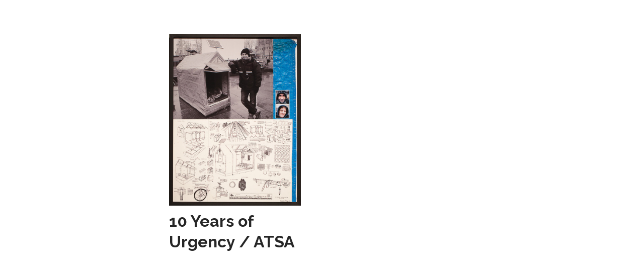

--- FILE ---
content_type: text/html; charset=UTF-8
request_url: https://thenewgallery.org/ATSA
body_size: 39695
content:
<!DOCTYPE html>
<!-- 

        Running on cargo.site

-->
<html lang="en" data-predefined-style="true" data-css-presets="true" data-css-preset data-typography-preset>
	<head>
<script>
				var __cargo_context__ = 'live';
				var __cargo_js_ver__ = 'c=3451682563';
				var __cargo_maint__ = false;
				
				
			</script>
					<meta http-equiv="X-UA-Compatible" content="IE=edge,chrome=1">
		<meta http-equiv="Content-Type" content="text/html; charset=utf-8">
		<meta name="viewport" content="initial-scale=1.0, maximum-scale=1.0, user-scalable=no">
		
			<meta name="robots" content="index,follow">
		<title>The New Gallery</title>
		<meta name="description" content="The New Gallery is a non-commercial artist-run centre that presents and promotes contemporary art in Calgary, Alberta, Canada. TNG is a not-for-profit arts organization and does not sell art. Instead, it provides a venue for artists producing new work that may be experimental in nature or not commercially viable.">
				<meta name="twitter:card" content="summary_large_image">
		<meta name="twitter:title" content="The New Gallery">
		<meta name="twitter:description" content="The New Gallery is a non-commercial artist-run centre that presents and promotes contemporary art in Calgary, Alberta, Canada. TNG is a not-for-profit arts organization and does not sell art. Instead, it provides a venue for artists producing new work that may be experimental in nature or not commercially viable.">
		<meta name="twitter:image" content="https://freight.cargo.site/i/3992cdc35a18e6b6c4b981dad99f5d290e152f143f77f88d2af729dbddb39b0e/The-New-Gallery.png">
		<meta property="og:locale" content="en_US">
		<meta property="og:title" content="The New Gallery">
		<meta property="og:description" content="The New Gallery is a non-commercial artist-run centre that presents and promotes contemporary art in Calgary, Alberta, Canada. TNG is a not-for-profit arts organization and does not sell art. Instead, it provides a venue for artists producing new work that may be experimental in nature or not commercially viable.">
		<meta property="og:url" content="https://thenewgallery.org">
		<meta property="og:image" content="https://freight.cargo.site/i/3992cdc35a18e6b6c4b981dad99f5d290e152f143f77f88d2af729dbddb39b0e/The-New-Gallery.png">
		<meta property="og:type" content="website">

		<link rel="preconnect" href="https://static.cargo.site" crossorigin>
		<link rel="preconnect" href="https://freight.cargo.site" crossorigin>
				<link rel="preconnect" href="https://type.cargo.site" crossorigin>

		<!--<link rel="preload" href="https://static.cargo.site/assets/social/IconFont-Regular-0.9.3.woff2" as="font" type="font/woff" crossorigin>-->

		<meta name="keywords" content="Artist Run Centres Calgary, Contemporary Art Calgary, ARCS Alberta, TNG, The New Gallery, Calgary Chinatown Art, Art Gallery Calgary, Contemporary Art Gallery Calgary, ARCS Calgary, ARCS Alberta, Contemporary Art Alberta">

		<link href="https://freight.cargo.site/t/original/i/866925e4955692f1b8cd5f3937dd88787edd74a5d3172d38ef40c410e7083cac/Pfp_AcronymOnGreen.ico" rel="shortcut icon">
		<link href="https://thenewgallery.org/rss" rel="alternate" type="application/rss+xml" title="The New Gallery feed">

		<link href="https://thenewgallery.org/stylesheet?c=3451682563&1753381445" id="member_stylesheet" rel="stylesheet" type="text/css" />
<style id="">@font-face{font-family:Icons;src:url(https://static.cargo.site/assets/social/IconFont-Regular-0.9.3.woff2);unicode-range:U+E000-E15C,U+F0000,U+FE0E}@font-face{font-family:Icons;src:url(https://static.cargo.site/assets/social/IconFont-Regular-0.9.3.woff2);font-weight:240;unicode-range:U+E000-E15C,U+F0000,U+FE0E}@font-face{font-family:Icons;src:url(https://static.cargo.site/assets/social/IconFont-Regular-0.9.3.woff2);unicode-range:U+E000-E15C,U+F0000,U+FE0E;font-weight:400}@font-face{font-family:Icons;src:url(https://static.cargo.site/assets/social/IconFont-Regular-0.9.3.woff2);unicode-range:U+E000-E15C,U+F0000,U+FE0E;font-weight:600}@font-face{font-family:Icons;src:url(https://static.cargo.site/assets/social/IconFont-Regular-0.9.3.woff2);unicode-range:U+E000-E15C,U+F0000,U+FE0E;font-weight:800}@font-face{font-family:Icons;src:url(https://static.cargo.site/assets/social/IconFont-Regular-0.9.3.woff2);unicode-range:U+E000-E15C,U+F0000,U+FE0E;font-style:italic}@font-face{font-family:Icons;src:url(https://static.cargo.site/assets/social/IconFont-Regular-0.9.3.woff2);unicode-range:U+E000-E15C,U+F0000,U+FE0E;font-weight:200;font-style:italic}@font-face{font-family:Icons;src:url(https://static.cargo.site/assets/social/IconFont-Regular-0.9.3.woff2);unicode-range:U+E000-E15C,U+F0000,U+FE0E;font-weight:400;font-style:italic}@font-face{font-family:Icons;src:url(https://static.cargo.site/assets/social/IconFont-Regular-0.9.3.woff2);unicode-range:U+E000-E15C,U+F0000,U+FE0E;font-weight:600;font-style:italic}@font-face{font-family:Icons;src:url(https://static.cargo.site/assets/social/IconFont-Regular-0.9.3.woff2);unicode-range:U+E000-E15C,U+F0000,U+FE0E;font-weight:800;font-style:italic}body.iconfont-loading,body.iconfont-loading *{color:transparent!important}body{-moz-osx-font-smoothing:grayscale;-webkit-font-smoothing:antialiased;-webkit-text-size-adjust:none}body.no-scroll{overflow:hidden}/*!
 * Content
 */.page{word-wrap:break-word}:focus{outline:0}.pointer-events-none{pointer-events:none}.pointer-events-auto{pointer-events:auto}.pointer-events-none .page_content .audio-player,.pointer-events-none .page_content .shop_product,.pointer-events-none .page_content a,.pointer-events-none .page_content audio,.pointer-events-none .page_content button,.pointer-events-none .page_content details,.pointer-events-none .page_content iframe,.pointer-events-none .page_content img,.pointer-events-none .page_content input,.pointer-events-none .page_content video{pointer-events:auto}.pointer-events-none .page_content *>a,.pointer-events-none .page_content>a{position:relative}s *{text-transform:inherit}#toolset{position:fixed;bottom:10px;right:10px;z-index:8}.mobile #toolset,.template_site_inframe #toolset{display:none}#toolset a{display:block;height:24px;width:24px;margin:0;padding:0;text-decoration:none;background:rgba(0,0,0,.2)}#toolset a:hover{background:rgba(0,0,0,.8)}[data-adminview] #toolset a,[data-adminview] #toolset_admin a{background:rgba(0,0,0,.04);pointer-events:none;cursor:default}#toolset_admin a:active{background:rgba(0,0,0,.7)}#toolset_admin a svg>*{transform:scale(1.1) translate(0,-.5px);transform-origin:50% 50%}#toolset_admin a svg{pointer-events:none;width:100%!important;height:auto!important}#following-container{overflow:auto;-webkit-overflow-scrolling:touch}#following-container iframe{height:100%;width:100%;position:absolute;top:0;left:0;right:0;bottom:0}:root{--following-width:-400px;--following-animation-duration:450ms}@keyframes following-open{0%{transform:translateX(0)}100%{transform:translateX(var(--following-width))}}@keyframes following-open-inverse{0%{transform:translateX(0)}100%{transform:translateX(calc(-1 * var(--following-width)))}}@keyframes following-close{0%{transform:translateX(var(--following-width))}100%{transform:translateX(0)}}@keyframes following-close-inverse{0%{transform:translateX(calc(-1 * var(--following-width)))}100%{transform:translateX(0)}}body.animate-left{animation:following-open var(--following-animation-duration);animation-fill-mode:both;animation-timing-function:cubic-bezier(.24,1,.29,1)}#following-container.animate-left{animation:following-close-inverse var(--following-animation-duration);animation-fill-mode:both;animation-timing-function:cubic-bezier(.24,1,.29,1)}#following-container.animate-left #following-frame{animation:following-close var(--following-animation-duration);animation-fill-mode:both;animation-timing-function:cubic-bezier(.24,1,.29,1)}body.animate-right{animation:following-close var(--following-animation-duration);animation-fill-mode:both;animation-timing-function:cubic-bezier(.24,1,.29,1)}#following-container.animate-right{animation:following-open-inverse var(--following-animation-duration);animation-fill-mode:both;animation-timing-function:cubic-bezier(.24,1,.29,1)}#following-container.animate-right #following-frame{animation:following-open var(--following-animation-duration);animation-fill-mode:both;animation-timing-function:cubic-bezier(.24,1,.29,1)}.slick-slider{position:relative;display:block;-moz-box-sizing:border-box;box-sizing:border-box;-webkit-user-select:none;-moz-user-select:none;-ms-user-select:none;user-select:none;-webkit-touch-callout:none;-khtml-user-select:none;-ms-touch-action:pan-y;touch-action:pan-y;-webkit-tap-highlight-color:transparent}.slick-list{position:relative;display:block;overflow:hidden;margin:0;padding:0}.slick-list:focus{outline:0}.slick-list.dragging{cursor:pointer;cursor:hand}.slick-slider .slick-list,.slick-slider .slick-track{transform:translate3d(0,0,0);will-change:transform}.slick-track{position:relative;top:0;left:0;display:block}.slick-track:after,.slick-track:before{display:table;content:'';width:1px;height:1px;margin-top:-1px;margin-left:-1px}.slick-track:after{clear:both}.slick-loading .slick-track{visibility:hidden}.slick-slide{display:none;float:left;height:100%;min-height:1px}[dir=rtl] .slick-slide{float:right}.content .slick-slide img{display:inline-block}.content .slick-slide img:not(.image-zoom){cursor:pointer}.content .scrub .slick-list,.content .scrub .slick-slide img:not(.image-zoom){cursor:ew-resize}body.slideshow-scrub-dragging *{cursor:ew-resize!important}.content .slick-slide img:not([src]),.content .slick-slide img[src='']{width:100%;height:auto}.slick-slide.slick-loading img{display:none}.slick-slide.dragging img{pointer-events:none}.slick-initialized .slick-slide{display:block}.slick-loading .slick-slide{visibility:hidden}.slick-vertical .slick-slide{display:block;height:auto;border:1px solid transparent}.slick-arrow.slick-hidden{display:none}.slick-arrow{position:absolute;z-index:9;width:0;top:0;height:100%;cursor:pointer;will-change:opacity;-webkit-transition:opacity 333ms cubic-bezier(.4,0,.22,1);transition:opacity 333ms cubic-bezier(.4,0,.22,1)}.slick-arrow.hidden{opacity:0}.slick-arrow svg{position:absolute;width:36px;height:36px;top:0;left:0;right:0;bottom:0;margin:auto;transform:translate(.25px,.25px)}.slick-arrow svg.right-arrow{transform:translate(.25px,.25px) scaleX(-1)}.slick-arrow svg:active{opacity:.75}.slick-arrow svg .arrow-shape{fill:none!important;stroke:#fff;stroke-linecap:square}.slick-arrow svg .arrow-outline{fill:none!important;stroke-width:2.5px;stroke:rgba(0,0,0,.6);stroke-linecap:square}.slick-arrow.slick-next{right:0;text-align:right}.slick-next svg,.wallpaper-navigation .slick-next svg{margin-right:10px}.mobile .slick-next svg{margin-right:10px}.slick-arrow.slick-prev{text-align:left}.slick-prev svg,.wallpaper-navigation .slick-prev svg{margin-left:10px}.mobile .slick-prev svg{margin-left:10px}.loading_animation{display:none;vertical-align:middle;z-index:15;line-height:0;pointer-events:none;border-radius:100%}.loading_animation.hidden{display:none}.loading_animation.pulsing{opacity:0;display:inline-block;animation-delay:.1s;-webkit-animation-delay:.1s;-moz-animation-delay:.1s;animation-duration:12s;animation-iteration-count:infinite;animation:fade-pulse-in .5s ease-in-out;-moz-animation:fade-pulse-in .5s ease-in-out;-webkit-animation:fade-pulse-in .5s ease-in-out;-webkit-animation-fill-mode:forwards;-moz-animation-fill-mode:forwards;animation-fill-mode:forwards}.loading_animation.pulsing.no-delay{animation-delay:0s;-webkit-animation-delay:0s;-moz-animation-delay:0s}.loading_animation div{border-radius:100%}.loading_animation div svg{max-width:100%;height:auto}.loading_animation div,.loading_animation div svg{width:20px;height:20px}.loading_animation.full-width svg{width:100%;height:auto}.loading_animation.full-width.big svg{width:100px;height:100px}.loading_animation div svg>*{fill:#ccc}.loading_animation div{-webkit-animation:spin-loading 12s ease-out;-webkit-animation-iteration-count:infinite;-moz-animation:spin-loading 12s ease-out;-moz-animation-iteration-count:infinite;animation:spin-loading 12s ease-out;animation-iteration-count:infinite}.loading_animation.hidden{display:none}[data-backdrop] .loading_animation{position:absolute;top:15px;left:15px;z-index:99}.loading_animation.position-absolute.middle{top:calc(50% - 10px);left:calc(50% - 10px)}.loading_animation.position-absolute.topleft{top:0;left:0}.loading_animation.position-absolute.middleright{top:calc(50% - 10px);right:1rem}.loading_animation.position-absolute.middleleft{top:calc(50% - 10px);left:1rem}.loading_animation.gray div svg>*{fill:#999}.loading_animation.gray-dark div svg>*{fill:#666}.loading_animation.gray-darker div svg>*{fill:#555}.loading_animation.gray-light div svg>*{fill:#ccc}.loading_animation.white div svg>*{fill:rgba(255,255,255,.85)}.loading_animation.blue div svg>*{fill:#698fff}.loading_animation.inline{display:inline-block;margin-bottom:.5ex}.loading_animation.inline.left{margin-right:.5ex}@-webkit-keyframes fade-pulse-in{0%{opacity:0}50%{opacity:.5}100%{opacity:1}}@-moz-keyframes fade-pulse-in{0%{opacity:0}50%{opacity:.5}100%{opacity:1}}@keyframes fade-pulse-in{0%{opacity:0}50%{opacity:.5}100%{opacity:1}}@-webkit-keyframes pulsate{0%{opacity:1}50%{opacity:0}100%{opacity:1}}@-moz-keyframes pulsate{0%{opacity:1}50%{opacity:0}100%{opacity:1}}@keyframes pulsate{0%{opacity:1}50%{opacity:0}100%{opacity:1}}@-webkit-keyframes spin-loading{0%{transform:rotate(0)}9%{transform:rotate(1050deg)}18%{transform:rotate(-1090deg)}20%{transform:rotate(-1080deg)}23%{transform:rotate(-1080deg)}28%{transform:rotate(-1095deg)}29%{transform:rotate(-1065deg)}34%{transform:rotate(-1080deg)}35%{transform:rotate(-1050deg)}40%{transform:rotate(-1065deg)}41%{transform:rotate(-1035deg)}44%{transform:rotate(-1035deg)}47%{transform:rotate(-2160deg)}50%{transform:rotate(-2160deg)}56%{transform:rotate(45deg)}60%{transform:rotate(45deg)}80%{transform:rotate(6120deg)}100%{transform:rotate(0)}}@keyframes spin-loading{0%{transform:rotate(0)}9%{transform:rotate(1050deg)}18%{transform:rotate(-1090deg)}20%{transform:rotate(-1080deg)}23%{transform:rotate(-1080deg)}28%{transform:rotate(-1095deg)}29%{transform:rotate(-1065deg)}34%{transform:rotate(-1080deg)}35%{transform:rotate(-1050deg)}40%{transform:rotate(-1065deg)}41%{transform:rotate(-1035deg)}44%{transform:rotate(-1035deg)}47%{transform:rotate(-2160deg)}50%{transform:rotate(-2160deg)}56%{transform:rotate(45deg)}60%{transform:rotate(45deg)}80%{transform:rotate(6120deg)}100%{transform:rotate(0)}}[grid-row]{align-items:flex-start;box-sizing:border-box;display:-webkit-box;display:-webkit-flex;display:-ms-flexbox;display:flex;-webkit-flex-wrap:wrap;-ms-flex-wrap:wrap;flex-wrap:wrap}[grid-col]{box-sizing:border-box}[grid-row] [grid-col].empty:after{content:"\0000A0";cursor:text}body.mobile[data-adminview=content-editproject] [grid-row] [grid-col].empty:after{display:none}[grid-col=auto]{-webkit-box-flex:1;-webkit-flex:1;-ms-flex:1;flex:1}[grid-col=x12]{width:100%}[grid-col=x11]{width:50%}[grid-col=x10]{width:33.33%}[grid-col=x9]{width:25%}[grid-col=x8]{width:20%}[grid-col=x7]{width:16.666666667%}[grid-col=x6]{width:14.285714286%}[grid-col=x5]{width:12.5%}[grid-col=x4]{width:11.111111111%}[grid-col=x3]{width:10%}[grid-col=x2]{width:9.090909091%}[grid-col=x1]{width:8.333333333%}[grid-col="1"]{width:8.33333%}[grid-col="2"]{width:16.66667%}[grid-col="3"]{width:25%}[grid-col="4"]{width:33.33333%}[grid-col="5"]{width:41.66667%}[grid-col="6"]{width:50%}[grid-col="7"]{width:58.33333%}[grid-col="8"]{width:66.66667%}[grid-col="9"]{width:75%}[grid-col="10"]{width:83.33333%}[grid-col="11"]{width:91.66667%}[grid-col="12"]{width:100%}body.mobile [grid-responsive] [grid-col]{width:100%;-webkit-box-flex:none;-webkit-flex:none;-ms-flex:none;flex:none}[data-ce-host=true][contenteditable=true] [grid-pad]{pointer-events:none}[data-ce-host=true][contenteditable=true] [grid-pad]>*{pointer-events:auto}[grid-pad="0"]{padding:0}[grid-pad="0.25"]{padding:.125rem}[grid-pad="0.5"]{padding:.25rem}[grid-pad="0.75"]{padding:.375rem}[grid-pad="1"]{padding:.5rem}[grid-pad="1.25"]{padding:.625rem}[grid-pad="1.5"]{padding:.75rem}[grid-pad="1.75"]{padding:.875rem}[grid-pad="2"]{padding:1rem}[grid-pad="2.5"]{padding:1.25rem}[grid-pad="3"]{padding:1.5rem}[grid-pad="3.5"]{padding:1.75rem}[grid-pad="4"]{padding:2rem}[grid-pad="5"]{padding:2.5rem}[grid-pad="6"]{padding:3rem}[grid-pad="7"]{padding:3.5rem}[grid-pad="8"]{padding:4rem}[grid-pad="9"]{padding:4.5rem}[grid-pad="10"]{padding:5rem}[grid-gutter="0"]{margin:0}[grid-gutter="0.5"]{margin:-.25rem}[grid-gutter="1"]{margin:-.5rem}[grid-gutter="1.5"]{margin:-.75rem}[grid-gutter="2"]{margin:-1rem}[grid-gutter="2.5"]{margin:-1.25rem}[grid-gutter="3"]{margin:-1.5rem}[grid-gutter="3.5"]{margin:-1.75rem}[grid-gutter="4"]{margin:-2rem}[grid-gutter="5"]{margin:-2.5rem}[grid-gutter="6"]{margin:-3rem}[grid-gutter="7"]{margin:-3.5rem}[grid-gutter="8"]{margin:-4rem}[grid-gutter="10"]{margin:-5rem}[grid-gutter="12"]{margin:-6rem}[grid-gutter="14"]{margin:-7rem}[grid-gutter="16"]{margin:-8rem}[grid-gutter="18"]{margin:-9rem}[grid-gutter="20"]{margin:-10rem}small{max-width:100%;text-decoration:inherit}img:not([src]),img[src='']{outline:1px solid rgba(177,177,177,.4);outline-offset:-1px;content:url([data-uri])}img.image-zoom{cursor:-webkit-zoom-in;cursor:-moz-zoom-in;cursor:zoom-in}#imprimatur{color:#333;font-size:10px;font-family:-apple-system,BlinkMacSystemFont,"Segoe UI",Roboto,Oxygen,Ubuntu,Cantarell,"Open Sans","Helvetica Neue",sans-serif,"Sans Serif",Icons;/*!System*/position:fixed;opacity:.3;right:-28px;bottom:160px;transform:rotate(270deg);-ms-transform:rotate(270deg);-webkit-transform:rotate(270deg);z-index:8;text-transform:uppercase;color:#999;opacity:.5;padding-bottom:2px;text-decoration:none}.mobile #imprimatur{display:none}bodycopy cargo-link a{font-family:-apple-system,BlinkMacSystemFont,"Segoe UI",Roboto,Oxygen,Ubuntu,Cantarell,"Open Sans","Helvetica Neue",sans-serif,"Sans Serif",Icons;/*!System*/font-size:12px;font-style:normal;font-weight:400;transform:rotate(270deg);text-decoration:none;position:fixed!important;right:-27px;bottom:100px;text-decoration:none;letter-spacing:normal;background:0 0;border:0;border-bottom:0;outline:0}/*! PhotoSwipe Default UI CSS by Dmitry Semenov | photoswipe.com | MIT license */.pswp--has_mouse .pswp__button--arrow--left,.pswp--has_mouse .pswp__button--arrow--right,.pswp__ui{visibility:visible}.pswp--minimal--dark .pswp__top-bar,.pswp__button{background:0 0}.pswp,.pswp__bg,.pswp__container,.pswp__img--placeholder,.pswp__zoom-wrap,.quick-view-navigation{-webkit-backface-visibility:hidden}.pswp__button{cursor:pointer;opacity:1;-webkit-appearance:none;transition:opacity .2s;-webkit-box-shadow:none;box-shadow:none}.pswp__button-close>svg{top:10px;right:10px;margin-left:auto}.pswp--touch .quick-view-navigation{display:none}.pswp__ui{-webkit-font-smoothing:auto;opacity:1;z-index:1550}.quick-view-navigation{will-change:opacity;-webkit-transition:opacity 333ms cubic-bezier(.4,0,.22,1);transition:opacity 333ms cubic-bezier(.4,0,.22,1)}.quick-view-navigation .pswp__group .pswp__button{pointer-events:auto}.pswp__button>svg{position:absolute;width:36px;height:36px}.quick-view-navigation .pswp__group:active svg{opacity:.75}.pswp__button svg .shape-shape{fill:#fff}.pswp__button svg .shape-outline{fill:#000}.pswp__button-prev>svg{top:0;bottom:0;left:10px;margin:auto}.pswp__button-next>svg{top:0;bottom:0;right:10px;margin:auto}.quick-view-navigation .pswp__group .pswp__button-prev{position:absolute;left:0;top:0;width:0;height:100%}.quick-view-navigation .pswp__group .pswp__button-next{position:absolute;right:0;top:0;width:0;height:100%}.quick-view-navigation .close-button,.quick-view-navigation .left-arrow,.quick-view-navigation .right-arrow{transform:translate(.25px,.25px)}.quick-view-navigation .right-arrow{transform:translate(.25px,.25px) scaleX(-1)}.pswp__button svg .shape-outline{fill:transparent!important;stroke:#000;stroke-width:2.5px;stroke-linecap:square}.pswp__button svg .shape-shape{fill:transparent!important;stroke:#fff;stroke-width:1.5px;stroke-linecap:square}.pswp__bg,.pswp__scroll-wrap,.pswp__zoom-wrap{width:100%;position:absolute}.quick-view-navigation .pswp__group .pswp__button-close{margin:0}.pswp__container,.pswp__item,.pswp__zoom-wrap{right:0;bottom:0;top:0;position:absolute;left:0}.pswp__ui--hidden .pswp__button{opacity:.001}.pswp__ui--hidden .pswp__button,.pswp__ui--hidden .pswp__button *{pointer-events:none}.pswp .pswp__ui.pswp__ui--displaynone{display:none}.pswp__element--disabled{display:none!important}/*! PhotoSwipe main CSS by Dmitry Semenov | photoswipe.com | MIT license */.pswp{position:fixed;display:none;height:100%;width:100%;top:0;left:0;right:0;bottom:0;margin:auto;-ms-touch-action:none;touch-action:none;z-index:9999999;-webkit-text-size-adjust:100%;line-height:initial;letter-spacing:initial;outline:0}.pswp img{max-width:none}.pswp--zoom-disabled .pswp__img{cursor:default!important}.pswp--animate_opacity{opacity:.001;will-change:opacity;-webkit-transition:opacity 333ms cubic-bezier(.4,0,.22,1);transition:opacity 333ms cubic-bezier(.4,0,.22,1)}.pswp--open{display:block}.pswp--zoom-allowed .pswp__img{cursor:-webkit-zoom-in;cursor:-moz-zoom-in;cursor:zoom-in}.pswp--zoomed-in .pswp__img{cursor:-webkit-grab;cursor:-moz-grab;cursor:grab}.pswp--dragging .pswp__img{cursor:-webkit-grabbing;cursor:-moz-grabbing;cursor:grabbing}.pswp__bg{left:0;top:0;height:100%;opacity:0;transform:translateZ(0);will-change:opacity}.pswp__scroll-wrap{left:0;top:0;height:100%}.pswp__container,.pswp__zoom-wrap{-ms-touch-action:none;touch-action:none}.pswp__container,.pswp__img{-webkit-user-select:none;-moz-user-select:none;-ms-user-select:none;user-select:none;-webkit-tap-highlight-color:transparent;-webkit-touch-callout:none}.pswp__zoom-wrap{-webkit-transform-origin:left top;-ms-transform-origin:left top;transform-origin:left top;-webkit-transition:-webkit-transform 222ms cubic-bezier(.4,0,.22,1);transition:transform 222ms cubic-bezier(.4,0,.22,1)}.pswp__bg{-webkit-transition:opacity 222ms cubic-bezier(.4,0,.22,1);transition:opacity 222ms cubic-bezier(.4,0,.22,1)}.pswp--animated-in .pswp__bg,.pswp--animated-in .pswp__zoom-wrap{-webkit-transition:none;transition:none}.pswp--hide-overflow .pswp__scroll-wrap,.pswp--hide-overflow.pswp{overflow:hidden}.pswp__img{position:absolute;width:auto;height:auto;top:0;left:0}.pswp__img--placeholder--blank{background:#222}.pswp--ie .pswp__img{width:100%!important;height:auto!important;left:0;top:0}.pswp__ui--idle{opacity:0}.pswp__error-msg{position:absolute;left:0;top:50%;width:100%;text-align:center;font-size:14px;line-height:16px;margin-top:-8px;color:#ccc}.pswp__error-msg a{color:#ccc;text-decoration:underline}.pswp__error-msg{font-family:-apple-system,BlinkMacSystemFont,"Segoe UI",Roboto,Oxygen,Ubuntu,Cantarell,"Open Sans","Helvetica Neue",sans-serif}.quick-view.mouse-down .iframe-item{pointer-events:none!important}.quick-view-caption-positioner{pointer-events:none;width:100%;height:100%}.quick-view-caption-wrapper{margin:auto;position:absolute;bottom:0;left:0;right:0}.quick-view-horizontal-align-left .quick-view-caption-wrapper{margin-left:0}.quick-view-horizontal-align-right .quick-view-caption-wrapper{margin-right:0}[data-quick-view-caption]{transition:.1s opacity ease-in-out;position:absolute;bottom:0;left:0;right:0}.quick-view-horizontal-align-left [data-quick-view-caption]{text-align:left}.quick-view-horizontal-align-right [data-quick-view-caption]{text-align:right}.quick-view-caption{transition:.1s opacity ease-in-out}.quick-view-caption>*{display:inline-block}.quick-view-caption *{pointer-events:auto}.quick-view-caption.hidden{opacity:0}.shop_product .dropdown_wrapper{flex:0 0 100%;position:relative}.shop_product select{appearance:none;-moz-appearance:none;-webkit-appearance:none;outline:0;-webkit-font-smoothing:antialiased;-moz-osx-font-smoothing:grayscale;cursor:pointer;border-radius:0;white-space:nowrap;overflow:hidden!important;text-overflow:ellipsis}.shop_product select.dropdown::-ms-expand{display:none}.shop_product a{cursor:pointer;border-bottom:none;text-decoration:none}.shop_product a.out-of-stock{pointer-events:none}body.audio-player-dragging *{cursor:ew-resize!important}.audio-player{display:inline-flex;flex:1 0 calc(100% - 2px);width:calc(100% - 2px)}.audio-player .button{height:100%;flex:0 0 3.3rem;display:flex}.audio-player .separator{left:3.3rem;height:100%}.audio-player .buffer{width:0%;height:100%;transition:left .3s linear,width .3s linear}.audio-player.seeking .buffer{transition:left 0s,width 0s}.audio-player.seeking{user-select:none;-webkit-user-select:none;cursor:ew-resize}.audio-player.seeking *{user-select:none;-webkit-user-select:none;cursor:ew-resize}.audio-player .bar{overflow:hidden;display:flex;justify-content:space-between;align-content:center;flex-grow:1}.audio-player .progress{width:0%;height:100%;transition:width .3s linear}.audio-player.seeking .progress{transition:width 0s}.audio-player .pause,.audio-player .play{cursor:pointer;height:100%}.audio-player .note-icon{margin:auto 0;order:2;flex:0 1 auto}.audio-player .title{white-space:nowrap;overflow:hidden;text-overflow:ellipsis;pointer-events:none;user-select:none;padding:.5rem 0 .5rem 1rem;margin:auto auto auto 0;flex:0 3 auto;min-width:0;width:100%}.audio-player .total-time{flex:0 1 auto;margin:auto 0}.audio-player .current-time,.audio-player .play-text{flex:0 1 auto;margin:auto 0}.audio-player .stream-anim{user-select:none;margin:auto auto auto 0}.audio-player .stream-anim span{display:inline-block}.audio-player .buffer,.audio-player .current-time,.audio-player .note-svg,.audio-player .play-text,.audio-player .separator,.audio-player .total-time{user-select:none;pointer-events:none}.audio-player .buffer,.audio-player .play-text,.audio-player .progress{position:absolute}.audio-player,.audio-player .bar,.audio-player .button,.audio-player .current-time,.audio-player .note-icon,.audio-player .pause,.audio-player .play,.audio-player .total-time{position:relative}body.mobile .audio-player,body.mobile .audio-player *{-webkit-touch-callout:none}#standalone-admin-frame{border:0;width:400px;position:absolute;right:0;top:0;height:100vh;z-index:99}body[standalone-admin=true] #standalone-admin-frame{transform:translate(0,0)}body[standalone-admin=true] .main_container{width:calc(100% - 400px)}body[standalone-admin=false] #standalone-admin-frame{transform:translate(100%,0)}body[standalone-admin=false] .main_container{width:100%}.toggle_standaloneAdmin{position:fixed;top:0;right:400px;height:40px;width:40px;z-index:999;cursor:pointer;background-color:rgba(0,0,0,.4)}.toggle_standaloneAdmin:active{opacity:.7}body[standalone-admin=false] .toggle_standaloneAdmin{right:0}.toggle_standaloneAdmin *{color:#fff;fill:#fff}.toggle_standaloneAdmin svg{padding:6px;width:100%;height:100%;opacity:.85}body[standalone-admin=false] .toggle_standaloneAdmin #close,body[standalone-admin=true] .toggle_standaloneAdmin #backdropsettings{display:none}.toggle_standaloneAdmin>div{width:100%;height:100%}#admin_toggle_button{position:fixed;top:50%;transform:translate(0,-50%);right:400px;height:36px;width:12px;z-index:999;cursor:pointer;background-color:rgba(0,0,0,.09);padding-left:2px;margin-right:5px}#admin_toggle_button .bar{content:'';background:rgba(0,0,0,.09);position:fixed;width:5px;bottom:0;top:0;z-index:10}#admin_toggle_button:active{background:rgba(0,0,0,.065)}#admin_toggle_button *{color:#fff;fill:#fff}#admin_toggle_button svg{padding:0;width:16px;height:36px;margin-left:1px;opacity:1}#admin_toggle_button svg *{fill:#fff;opacity:1}#admin_toggle_button[data-state=closed] .toggle_admin_close{display:none}#admin_toggle_button[data-state=closed],#admin_toggle_button[data-state=closed] .toggle_admin_open{width:20px;cursor:pointer;margin:0}#admin_toggle_button[data-state=closed] svg{margin-left:2px}#admin_toggle_button[data-state=open] .toggle_admin_open{display:none}select,select *{text-rendering:auto!important}b b{font-weight:inherit}*{-webkit-box-sizing:border-box;-moz-box-sizing:border-box;box-sizing:border-box}customhtml>*{position:relative;z-index:10}body,html{min-height:100vh;margin:0;padding:0}html{touch-action:manipulation;position:relative;background-color:#fff}.main_container{min-height:100vh;width:100%;overflow:hidden}.container{display:-webkit-box;display:-webkit-flex;display:-moz-box;display:-ms-flexbox;display:flex;-webkit-flex-wrap:wrap;-moz-flex-wrap:wrap;-ms-flex-wrap:wrap;flex-wrap:wrap;max-width:100%;width:100%;overflow:visible}.container{align-items:flex-start;-webkit-align-items:flex-start}.page{z-index:2}.page ul li>text-limit{display:block}.content,.content_container,.pinned{-webkit-flex:1 0 auto;-moz-flex:1 0 auto;-ms-flex:1 0 auto;flex:1 0 auto;max-width:100%}.content_container{width:100%}.content_container.full_height{min-height:100vh}.page_background{position:absolute;top:0;left:0;width:100%;height:100%}.page_container{position:relative;overflow:visible;width:100%}.backdrop{position:absolute;top:0;z-index:1;width:100%;height:100%;max-height:100vh}.backdrop>div{position:absolute;top:0;left:0;width:100%;height:100%;-webkit-backface-visibility:hidden;backface-visibility:hidden;transform:translate3d(0,0,0);contain:strict}[data-backdrop].backdrop>div[data-overflowing]{max-height:100vh;position:absolute;top:0;left:0}body.mobile [split-responsive]{display:flex;flex-direction:column}body.mobile [split-responsive] .container{width:100%;order:2}body.mobile [split-responsive] .backdrop{position:relative;height:50vh;width:100%;order:1}body.mobile [split-responsive] [data-auxiliary].backdrop{position:absolute;height:50vh;width:100%;order:1}.page{position:relative;z-index:2}img[data-align=left]{float:left}img[data-align=right]{float:right}[data-rotation]{transform-origin:center center}.content .page_content:not([contenteditable=true]) [data-draggable]{pointer-events:auto!important;backface-visibility:hidden}.preserve-3d{-moz-transform-style:preserve-3d;transform-style:preserve-3d}.content .page_content:not([contenteditable=true]) [data-draggable] iframe{pointer-events:none!important}.dragging-active iframe{pointer-events:none!important}.content .page_content:not([contenteditable=true]) [data-draggable]:active{opacity:1}.content .scroll-transition-fade{transition:transform 1s ease-in-out,opacity .8s ease-in-out}.content .scroll-transition-fade.below-viewport{opacity:0;transform:translateY(40px)}.mobile.full_width .page_container:not([split-layout]) .container_width{width:100%}[data-view=pinned_bottom] .bottom_pin_invisibility{visibility:hidden}.pinned{position:relative;width:100%}.pinned .page_container.accommodate:not(.fixed):not(.overlay){z-index:2}.pinned .page_container.overlay{position:absolute;z-index:4}.pinned .page_container.overlay.fixed{position:fixed}.pinned .page_container.overlay.fixed .page{max-height:100vh;-webkit-overflow-scrolling:touch}.pinned .page_container.overlay.fixed .page.allow-scroll{overflow-y:auto;overflow-x:hidden}.pinned .page_container.overlay.fixed .page.allow-scroll{align-items:flex-start;-webkit-align-items:flex-start}.pinned .page_container .page.allow-scroll::-webkit-scrollbar{width:0;background:0 0;display:none}.pinned.pinned_top .page_container.overlay{left:0;top:0}.pinned.pinned_bottom .page_container.overlay{left:0;bottom:0}div[data-container=set]:empty{margin-top:1px}.thumbnails{position:relative;z-index:1}[thumbnails=grid]{align-items:baseline}[thumbnails=justify] .thumbnail{box-sizing:content-box}[thumbnails][data-padding-zero] .thumbnail{margin-bottom:-1px}[thumbnails=montessori] .thumbnail{pointer-events:auto;position:absolute}[thumbnails] .thumbnail>a{display:block;text-decoration:none}[thumbnails=montessori]{height:0}[thumbnails][data-resizing],[thumbnails][data-resizing] *{cursor:nwse-resize}[thumbnails] .thumbnail .resize-handle{cursor:nwse-resize;width:26px;height:26px;padding:5px;position:absolute;opacity:.75;right:-1px;bottom:-1px;z-index:100}[thumbnails][data-resizing] .resize-handle{display:none}[thumbnails] .thumbnail .resize-handle svg{position:absolute;top:0;left:0}[thumbnails] .thumbnail .resize-handle:hover{opacity:1}[data-can-move].thumbnail .resize-handle svg .resize_path_outline{fill:#fff}[data-can-move].thumbnail .resize-handle svg .resize_path{fill:#000}[thumbnails=montessori] .thumbnail_sizer{height:0;width:100%;position:relative;padding-bottom:100%;pointer-events:none}[thumbnails] .thumbnail img{display:block;min-height:3px;margin-bottom:0}[thumbnails] .thumbnail img:not([src]),img[src=""]{margin:0!important;width:100%;min-height:3px;height:100%!important;position:absolute}[aspect-ratio="1x1"].thumb_image{height:0;padding-bottom:100%;overflow:hidden}[aspect-ratio="4x3"].thumb_image{height:0;padding-bottom:75%;overflow:hidden}[aspect-ratio="16x9"].thumb_image{height:0;padding-bottom:56.25%;overflow:hidden}[thumbnails] .thumb_image{width:100%;position:relative}[thumbnails][thumbnail-vertical-align=top]{align-items:flex-start}[thumbnails][thumbnail-vertical-align=middle]{align-items:center}[thumbnails][thumbnail-vertical-align=bottom]{align-items:baseline}[thumbnails][thumbnail-horizontal-align=left]{justify-content:flex-start}[thumbnails][thumbnail-horizontal-align=middle]{justify-content:center}[thumbnails][thumbnail-horizontal-align=right]{justify-content:flex-end}.thumb_image.default_image>svg{position:absolute;top:0;left:0;bottom:0;right:0;width:100%;height:100%}.thumb_image.default_image{outline:1px solid #ccc;outline-offset:-1px;position:relative}.mobile.full_width [data-view=Thumbnail] .thumbnails_width{width:100%}.content [data-draggable] a:active,.content [data-draggable] img:active{opacity:initial}.content .draggable-dragging{opacity:initial}[data-draggable].draggable_visible{visibility:visible}[data-draggable].draggable_hidden{visibility:hidden}.gallery_card [data-draggable],.marquee [data-draggable]{visibility:inherit}[data-draggable]{visibility:visible;background-color:rgba(0,0,0,.003)}#site_menu_panel_container .image-gallery:not(.initialized){height:0;padding-bottom:100%;min-height:initial}.image-gallery:not(.initialized){min-height:100vh;visibility:hidden;width:100%}.image-gallery .gallery_card img{display:block;width:100%;height:auto}.image-gallery .gallery_card{transform-origin:center}.image-gallery .gallery_card.dragging{opacity:.1;transform:initial!important}.image-gallery:not([image-gallery=slideshow]) .gallery_card iframe:only-child,.image-gallery:not([image-gallery=slideshow]) .gallery_card video:only-child{width:100%;height:100%;top:0;left:0;position:absolute}.image-gallery[image-gallery=slideshow] .gallery_card video[muted][autoplay]:not([controls]),.image-gallery[image-gallery=slideshow] .gallery_card video[muted][data-autoplay]:not([controls]){pointer-events:none}.image-gallery [image-gallery-pad="0"] video:only-child{object-fit:cover;height:calc(100% + 1px)}div.image-gallery>a,div.image-gallery>iframe,div.image-gallery>img,div.image-gallery>video{display:none}[image-gallery-row]{align-items:flex-start;box-sizing:border-box;display:-webkit-box;display:-webkit-flex;display:-ms-flexbox;display:flex;-webkit-flex-wrap:wrap;-ms-flex-wrap:wrap;flex-wrap:wrap}.image-gallery .gallery_card_image{width:100%;position:relative}[data-predefined-style=true] .image-gallery a.gallery_card{display:block;border:none}[image-gallery-col]{box-sizing:border-box}[image-gallery-col=x12]{width:100%}[image-gallery-col=x11]{width:50%}[image-gallery-col=x10]{width:33.33%}[image-gallery-col=x9]{width:25%}[image-gallery-col=x8]{width:20%}[image-gallery-col=x7]{width:16.666666667%}[image-gallery-col=x6]{width:14.285714286%}[image-gallery-col=x5]{width:12.5%}[image-gallery-col=x4]{width:11.111111111%}[image-gallery-col=x3]{width:10%}[image-gallery-col=x2]{width:9.090909091%}[image-gallery-col=x1]{width:8.333333333%}.content .page_content [image-gallery-pad].image-gallery{pointer-events:none}.content .page_content [image-gallery-pad].image-gallery .gallery_card_image>*,.content .page_content [image-gallery-pad].image-gallery .gallery_image_caption{pointer-events:auto}.content .page_content [image-gallery-pad="0"]{padding:0}.content .page_content [image-gallery-pad="0.25"]{padding:.125rem}.content .page_content [image-gallery-pad="0.5"]{padding:.25rem}.content .page_content [image-gallery-pad="0.75"]{padding:.375rem}.content .page_content [image-gallery-pad="1"]{padding:.5rem}.content .page_content [image-gallery-pad="1.25"]{padding:.625rem}.content .page_content [image-gallery-pad="1.5"]{padding:.75rem}.content .page_content [image-gallery-pad="1.75"]{padding:.875rem}.content .page_content [image-gallery-pad="2"]{padding:1rem}.content .page_content [image-gallery-pad="2.5"]{padding:1.25rem}.content .page_content [image-gallery-pad="3"]{padding:1.5rem}.content .page_content [image-gallery-pad="3.5"]{padding:1.75rem}.content .page_content [image-gallery-pad="4"]{padding:2rem}.content .page_content [image-gallery-pad="5"]{padding:2.5rem}.content .page_content [image-gallery-pad="6"]{padding:3rem}.content .page_content [image-gallery-pad="7"]{padding:3.5rem}.content .page_content [image-gallery-pad="8"]{padding:4rem}.content .page_content [image-gallery-pad="9"]{padding:4.5rem}.content .page_content [image-gallery-pad="10"]{padding:5rem}.content .page_content [image-gallery-gutter="0"]{margin:0}.content .page_content [image-gallery-gutter="0.5"]{margin:-.25rem}.content .page_content [image-gallery-gutter="1"]{margin:-.5rem}.content .page_content [image-gallery-gutter="1.5"]{margin:-.75rem}.content .page_content [image-gallery-gutter="2"]{margin:-1rem}.content .page_content [image-gallery-gutter="2.5"]{margin:-1.25rem}.content .page_content [image-gallery-gutter="3"]{margin:-1.5rem}.content .page_content [image-gallery-gutter="3.5"]{margin:-1.75rem}.content .page_content [image-gallery-gutter="4"]{margin:-2rem}.content .page_content [image-gallery-gutter="5"]{margin:-2.5rem}.content .page_content [image-gallery-gutter="6"]{margin:-3rem}.content .page_content [image-gallery-gutter="7"]{margin:-3.5rem}.content .page_content [image-gallery-gutter="8"]{margin:-4rem}.content .page_content [image-gallery-gutter="10"]{margin:-5rem}.content .page_content [image-gallery-gutter="12"]{margin:-6rem}.content .page_content [image-gallery-gutter="14"]{margin:-7rem}.content .page_content [image-gallery-gutter="16"]{margin:-8rem}.content .page_content [image-gallery-gutter="18"]{margin:-9rem}.content .page_content [image-gallery-gutter="20"]{margin:-10rem}[image-gallery=slideshow]:not(.initialized)>*{min-height:1px;opacity:0;min-width:100%}[image-gallery=slideshow][data-constrained-by=height] [image-gallery-vertical-align].slick-track{align-items:flex-start}[image-gallery=slideshow] img.image-zoom:active{opacity:initial}[image-gallery=slideshow].slick-initialized .gallery_card{pointer-events:none}[image-gallery=slideshow].slick-initialized .gallery_card.slick-current{pointer-events:auto}[image-gallery=slideshow] .gallery_card:not(.has_caption){line-height:0}.content .page_content [image-gallery=slideshow].image-gallery>*{pointer-events:auto}.content [image-gallery=slideshow].image-gallery.slick-initialized .gallery_card{overflow:hidden;margin:0;display:flex;flex-flow:row wrap;flex-shrink:0}.content [image-gallery=slideshow].image-gallery.slick-initialized .gallery_card.slick-current{overflow:visible}[image-gallery=slideshow] .gallery_image_caption{opacity:1;transition:opacity .3s;-webkit-transition:opacity .3s;width:100%;margin-left:auto;margin-right:auto;clear:both}[image-gallery-horizontal-align=left] .gallery_image_caption{text-align:left}[image-gallery-horizontal-align=middle] .gallery_image_caption{text-align:center}[image-gallery-horizontal-align=right] .gallery_image_caption{text-align:right}[image-gallery=slideshow][data-slideshow-in-transition] .gallery_image_caption{opacity:0;transition:opacity .3s;-webkit-transition:opacity .3s}[image-gallery=slideshow] .gallery_card_image{width:initial;margin:0;display:inline-block}[image-gallery=slideshow] .gallery_card img{margin:0;display:block}[image-gallery=slideshow][data-exploded]{align-items:flex-start;box-sizing:border-box;display:-webkit-box;display:-webkit-flex;display:-ms-flexbox;display:flex;-webkit-flex-wrap:wrap;-ms-flex-wrap:wrap;flex-wrap:wrap;justify-content:flex-start;align-content:flex-start}[image-gallery=slideshow][data-exploded] .gallery_card{padding:1rem;width:16.666%}[image-gallery=slideshow][data-exploded] .gallery_card_image{height:0;display:block;width:100%}[image-gallery=grid]{align-items:baseline}[image-gallery=grid] .gallery_card.has_caption .gallery_card_image{display:block}[image-gallery=grid] [image-gallery-pad="0"].gallery_card{margin-bottom:-1px}[image-gallery=grid] .gallery_card img{margin:0}[image-gallery=columns] .gallery_card img{margin:0}[image-gallery=justify]{align-items:flex-start}[image-gallery=justify] .gallery_card img{margin:0}[image-gallery=montessori][image-gallery-row]{display:block}[image-gallery=montessori] a.gallery_card,[image-gallery=montessori] div.gallery_card{position:absolute;pointer-events:auto}[image-gallery=montessori][data-can-move] .gallery_card,[image-gallery=montessori][data-can-move] .gallery_card .gallery_card_image,[image-gallery=montessori][data-can-move] .gallery_card .gallery_card_image>*{cursor:move}[image-gallery=montessori]{position:relative;height:0}[image-gallery=freeform] .gallery_card{position:relative}[image-gallery=freeform] [image-gallery-pad="0"].gallery_card{margin-bottom:-1px}[image-gallery-vertical-align]{display:flex;flex-flow:row wrap}[image-gallery-vertical-align].slick-track{display:flex;flex-flow:row nowrap}.image-gallery .slick-list{margin-bottom:-.3px}[image-gallery-vertical-align=top]{align-content:flex-start;align-items:flex-start}[image-gallery-vertical-align=middle]{align-items:center;align-content:center}[image-gallery-vertical-align=bottom]{align-content:flex-end;align-items:flex-end}[image-gallery-horizontal-align=left]{justify-content:flex-start}[image-gallery-horizontal-align=middle]{justify-content:center}[image-gallery-horizontal-align=right]{justify-content:flex-end}.image-gallery[data-resizing],.image-gallery[data-resizing] *{cursor:nwse-resize!important}.image-gallery .gallery_card .resize-handle,.image-gallery .gallery_card .resize-handle *{cursor:nwse-resize!important}.image-gallery .gallery_card .resize-handle{width:26px;height:26px;padding:5px;position:absolute;opacity:.75;right:-1px;bottom:-1px;z-index:10}.image-gallery[data-resizing] .resize-handle{display:none}.image-gallery .gallery_card .resize-handle svg{cursor:nwse-resize!important;position:absolute;top:0;left:0}.image-gallery .gallery_card .resize-handle:hover{opacity:1}[data-can-move].gallery_card .resize-handle svg .resize_path_outline{fill:#fff}[data-can-move].gallery_card .resize-handle svg .resize_path{fill:#000}[image-gallery=montessori] .thumbnail_sizer{height:0;width:100%;position:relative;padding-bottom:100%;pointer-events:none}#site_menu_button{display:block;text-decoration:none;pointer-events:auto;z-index:9;vertical-align:top;cursor:pointer;box-sizing:content-box;font-family:Icons}#site_menu_button.custom_icon{padding:0;line-height:0}#site_menu_button.custom_icon img{width:100%;height:auto}#site_menu_wrapper.disabled #site_menu_button{display:none}#site_menu_wrapper.mobile_only #site_menu_button{display:none}body.mobile #site_menu_wrapper.mobile_only:not(.disabled) #site_menu_button:not(.active){display:block}#site_menu_panel_container[data-type=cargo_menu] #site_menu_panel{display:block;position:fixed;top:0;right:0;bottom:0;left:0;z-index:10;cursor:default}.site_menu{pointer-events:auto;position:absolute;z-index:11;top:0;bottom:0;line-height:0;max-width:400px;min-width:300px;font-size:20px;text-align:left;background:rgba(20,20,20,.95);padding:20px 30px 90px 30px;overflow-y:auto;overflow-x:hidden;display:-webkit-box;display:-webkit-flex;display:-ms-flexbox;display:flex;-webkit-box-orient:vertical;-webkit-box-direction:normal;-webkit-flex-direction:column;-ms-flex-direction:column;flex-direction:column;-webkit-box-pack:start;-webkit-justify-content:flex-start;-ms-flex-pack:start;justify-content:flex-start}body.mobile #site_menu_wrapper .site_menu{-webkit-overflow-scrolling:touch;min-width:auto;max-width:100%;width:100%;padding:20px}#site_menu_wrapper[data-sitemenu-position=bottom-left] #site_menu,#site_menu_wrapper[data-sitemenu-position=top-left] #site_menu{left:0}#site_menu_wrapper[data-sitemenu-position=bottom-right] #site_menu,#site_menu_wrapper[data-sitemenu-position=top-right] #site_menu{right:0}#site_menu_wrapper[data-type=page] .site_menu{right:0;left:0;width:100%;padding:0;margin:0;background:0 0}.site_menu_wrapper.open .site_menu{display:block}.site_menu div{display:block}.site_menu a{text-decoration:none;display:inline-block;color:rgba(255,255,255,.75);max-width:100%;overflow:hidden;white-space:nowrap;text-overflow:ellipsis;line-height:1.4}.site_menu div a.active{color:rgba(255,255,255,.4)}.site_menu div.set-link>a{font-weight:700}.site_menu div.hidden{display:none}.site_menu .close{display:block;position:absolute;top:0;right:10px;font-size:60px;line-height:50px;font-weight:200;color:rgba(255,255,255,.4);cursor:pointer;user-select:none}#site_menu_panel_container .page_container{position:relative;overflow:hidden;background:0 0;z-index:2}#site_menu_panel_container .site_menu_page_wrapper{position:fixed;top:0;left:0;overflow-y:auto;-webkit-overflow-scrolling:touch;height:100%;width:100%;z-index:100}#site_menu_panel_container .site_menu_page_wrapper .backdrop{pointer-events:none}#site_menu_panel_container #site_menu_page_overlay{position:fixed;top:0;right:0;bottom:0;left:0;cursor:default;z-index:1}#shop_button{display:block;text-decoration:none;pointer-events:auto;z-index:9;vertical-align:top;cursor:pointer;box-sizing:content-box;font-family:Icons}#shop_button.custom_icon{padding:0;line-height:0}#shop_button.custom_icon img{width:100%;height:auto}#shop_button.disabled{display:none}.loading[data-loading]{display:none;position:fixed;bottom:8px;left:8px;z-index:100}.new_site_button_wrapper{font-size:1.8rem;font-weight:400;color:rgba(0,0,0,.85);font-family:-apple-system,BlinkMacSystemFont,'Segoe UI',Roboto,Oxygen,Ubuntu,Cantarell,'Open Sans','Helvetica Neue',sans-serif,'Sans Serif',Icons;font-style:normal;line-height:1.4;color:#fff;position:fixed;bottom:0;right:0;z-index:999}body.template_site #toolset{display:none!important}body.mobile .new_site_button{display:none}.new_site_button{display:flex;height:44px;cursor:pointer}.new_site_button .plus{width:44px;height:100%}.new_site_button .plus svg{width:100%;height:100%}.new_site_button .plus svg line{stroke:#000;stroke-width:2px}.new_site_button .plus:after,.new_site_button .plus:before{content:'';width:30px;height:2px}.new_site_button .text{background:#0fce83;display:none;padding:7.5px 15px 7.5px 15px;height:100%;font-size:20px;color:#222}.new_site_button:active{opacity:.8}.new_site_button.show_full .text{display:block}.new_site_button.show_full .plus{display:none}html:not(.admin-wrapper) .template_site #confirm_modal [data-progress] .progress-indicator:after{content:'Generating Site...';padding:7.5px 15px;right:-200px;color:#000}bodycopy svg.marker-overlay,bodycopy svg.marker-overlay *{transform-origin:0 0;-webkit-transform-origin:0 0;box-sizing:initial}bodycopy svg#svgroot{box-sizing:initial}bodycopy svg.marker-overlay{padding:inherit;position:absolute;left:0;top:0;width:100%;height:100%;min-height:1px;overflow:visible;pointer-events:none;z-index:999}bodycopy svg.marker-overlay *{pointer-events:initial}bodycopy svg.marker-overlay text{letter-spacing:initial}bodycopy svg.marker-overlay a{cursor:pointer}.marquee:not(.torn-down){overflow:hidden;width:100%;position:relative;padding-bottom:.25em;padding-top:.25em;margin-bottom:-.25em;margin-top:-.25em;contain:layout}.marquee .marquee_contents{will-change:transform;display:flex;flex-direction:column}.marquee[behavior][direction].torn-down{white-space:normal}.marquee[behavior=bounce] .marquee_contents{display:block;float:left;clear:both}.marquee[behavior=bounce] .marquee_inner{display:block}.marquee[behavior=bounce][direction=vertical] .marquee_contents{width:100%}.marquee[behavior=bounce][direction=diagonal] .marquee_inner:last-child,.marquee[behavior=bounce][direction=vertical] .marquee_inner:last-child{position:relative;visibility:hidden}.marquee[behavior=bounce][direction=horizontal],.marquee[behavior=scroll][direction=horizontal]{white-space:pre}.marquee[behavior=scroll][direction=horizontal] .marquee_contents{display:inline-flex;white-space:nowrap;min-width:100%}.marquee[behavior=scroll][direction=horizontal] .marquee_inner{min-width:100%}.marquee[behavior=scroll] .marquee_inner:first-child{will-change:transform;position:absolute;width:100%;top:0;left:0}.cycle{display:none}</style>
<script type="text/json" data-set="defaults" >{"current_offset":0,"current_page":1,"cargo_url":"thenewgallery1975","is_domain":true,"is_mobile":false,"is_tablet":false,"is_phone":false,"homepage_id":0,"tags":"ATSA","api_path":"https:\/\/thenewgallery.org\/_api","is_editor":false,"is_template":false}</script>
<script type="text/json" data-set="DisplayOptions" >{"user_id":1460362,"pagination_count":24,"title_in_project":true,"disable_project_scroll":false,"learning_cargo_seen":true,"resource_url":null,"total_projects":0,"use_sets":null,"sets_are_clickable":null,"set_links_position":null,"sticky_pages":null,"slideshow_responsive":false,"slideshow_thumbnails_header":true,"layout_options":{"content_position":"right_cover","content_width":"79","content_margin":"5","main_margin":"6.5","text_alignment":"text_left","vertical_position":"vertical_top","bgcolor":"transparent","WebFontConfig":{"system":{"families":{"Arial":{"variants":["n4","n6"]},"-apple-system":{"variants":["n4"]}}},"cargo":{"families":{"Diatype":{"variants":["n2","i2","n3","i3","n4","i4","n5","i5","n7","i7"]}}}},"links_orientation":"links_horizontal","viewport_size":"phone","mobile_zoom":"25","mobile_view":"desktop","mobile_padding":"-9","mobile_formatting":false,"width_unit":"rem","text_width":"66","is_feed":false,"limit_vertical_images":true,"image_zoom":true,"mobile_images_full_width":true,"responsive_columns":"1","responsive_thumbnails_padding":"0.7","enable_sitemenu":false,"sitemenu_mobileonly":false,"menu_position":"top-left","sitemenu_option":"cargo_menu","responsive_row_height":"75","advanced_padding_enabled":false,"main_margin_top":"6.5","main_margin_right":"6.5","main_margin_bottom":"6.5","main_margin_left":"6.5","mobile_pages_full_width":true,"scroll_transition":false,"image_full_zoom":false,"quick_view_height":"100","quick_view_width":"100","quick_view_alignment":"quick_view_center_center","advanced_quick_view_padding_enabled":false,"quick_view_padding":"2.5","quick_view_padding_top":"2.5","quick_view_padding_bottom":"2.5","quick_view_padding_left":"2.5","quick_view_padding_right":"2.5","quick_content_alignment":"quick_content_center_center","close_quick_view_on_scroll":true,"show_quick_view_ui":true,"quick_view_bgcolor":"rgba(255, 255, 255, 1)","quick_view_caption":false},"element_sort":{"no-group":[{"name":"Navigation","isActive":true},{"name":"Header Text","isActive":true},{"name":"Content","isActive":true},{"name":"Header Image","isActive":false}]},"site_menu_options":{"display_type":"page","enable":true,"mobile_only":true,"position":"top-right","single_page_id":"36088010","icon":"\ue131","show_homepage":false,"single_page_url":"Menu","custom_icon":false,"overlay_sitemenu_page":false},"ecommerce_options":{"enable_ecommerce_button":false,"shop_button_position":"top-left","shop_icon":"\ue138","custom_icon":false,"shop_icon_text":"Cart","enable_geofencing":false,"enabled_countries":["AF","AX","AL","DZ","AS","AD","AO","AI","AQ","AG","AR","AM","AW","AU","AT","AZ","BS","BH","BD","BB","BY","BE","BZ","BJ","BM","BT","BO","BQ","BA","BW","BV","BR","IO","BN","BG","BF","BI","KH","CM","CA","CV","KY","CF","TD","CL","CN","CX","CC","CO","KM","CG","CD","CK","CR","CI","HR","CU","CW","CY","CZ","DK","DJ","DM","DO","EC","EG","SV","GQ","ER","EE","ET","FK","FO","FJ","FI","FR","GF","PF","TF","GA","GM","GE","DE","GH","GI","GR","GL","GD","GP","GU","GT","GG","GN","GW","GY","HT","HM","VA","HN","HK","HU","IS","IN","ID","IR","IQ","IE","IM","IL","IT","JM","JP","JE","JO","KZ","KE","KI","KP","KR","KW","KG","LA","LV","LB","LS","LR","LY","LI","LT","LU","MO","MK","MG","MW","MY","MV","ML","MT","MH","MQ","MR","MU","YT","MX","FM","MD","MC","MN","ME","MS","MA","MZ","MM","NA","NR","NP","NL","NC","NZ","NI","NE","NG","NU","NF","MP","NO","OM","PK","PW","PS","PA","PG","PY","PE","PH","PN","PL","PT","PR","QA","RE","RO","RU","RW","BL","SH","KN","LC","MF","PM","VC","WS","SM","ST","SA","SN","RS","SC","SL","SG","SX","SK","SI","SB","SO","ZA","GS","SS","ES","LK","SD","SR","SJ","SZ","SE","CH","SY","TW","TJ","TZ","TH","TL","TG","TK","TO","TT","TN","TR","TM","TC","TV","UG","UA","AE","GB","US","UM","UY","UZ","VU","VE","VN","VG","VI","WF","EH","YE","ZM","ZW"],"icon":""}}</script>
<script type="text/json" data-set="Site" >{"id":"1460362","direct_link":"https:\/\/thenewgallery.org","display_url":"thenewgallery.org","site_url":"thenewgallery1975","account_shop_id":19796,"has_ecommerce":false,"has_shop":false,"ecommerce_key_public":null,"cargo_spark_button":false,"following_url":null,"website_title":"The New Gallery","meta_tags":"","meta_description":"","meta_head":"<meta name=\"keywords\" content=\"Artist Run Centres Calgary, Contemporary Art Calgary, ARCS Alberta, TNG, The New Gallery, Calgary Chinatown Art, Art Gallery Calgary, Contemporary Art Gallery Calgary, ARCS Calgary, ARCS Alberta, Contemporary Art Alberta\">","homepage_id":"25190956","css_url":"https:\/\/thenewgallery.org\/stylesheet","rss_url":"https:\/\/thenewgallery.org\/rss","js_url":"\/_jsapps\/design\/design.js","favicon_url":"https:\/\/freight.cargo.site\/t\/original\/i\/866925e4955692f1b8cd5f3937dd88787edd74a5d3172d38ef40c410e7083cac\/Pfp_AcronymOnGreen.ico","home_url":"https:\/\/cargo.site","auth_url":"https:\/\/cargo.site","profile_url":null,"profile_width":0,"profile_height":0,"social_image_url":"https:\/\/freight.cargo.site\/i\/3992cdc35a18e6b6c4b981dad99f5d290e152f143f77f88d2af729dbddb39b0e\/The-New-Gallery.png","social_width":800,"social_height":600,"social_description":"The New Gallery is a non-commercial artist-run centre that presents and promotes contemporary art in Calgary, Alberta, Canada. TNG is a not-for-profit arts organization and does not sell art. Instead, it provides a venue for artists producing new work that may be experimental in nature or not commercially viable.","social_has_image":true,"social_has_description":true,"site_menu_icon":null,"site_menu_has_image":false,"custom_html":"<customhtml><head\/>\n<!-- Google tag (gtag.js) -->\n<script async src=\"https:\/\/www.googletagmanager.com\/gtag\/js?id=G-MMXM2GXV65\"><\/script>\n<script>\n  window.dataLayer = window.dataLayer || [];\n  function gtag(){dataLayer.push(arguments);}\n  gtag('js', new Date());\n\n  gtag('config', 'G-MMXM2GXV65');\n<\/script>\n<head\/>\n\n\n<link rel=\"preconnect\" href=\"https:\/\/fonts.googleapis.com\">\n<link rel=\"preconnect\" href=\"https:\/\/fonts.gstatic.com\" crossorigin>\n<link href=\"https:\/\/fonts.googleapis.com\/css2?family=Raleway:wght@700&display=swap\" rel=\"stylesheet\"><\/customhtml>","filter":null,"is_editor":false,"use_hi_res":false,"hiq":null,"progenitor_site":"q849","files":{"CampcraftBasic-4Em4.otf":"https:\/\/files.cargocollective.com\/c1460362\/CampcraftBasic-4Em4.otf?1753309192","Esther-feeding-dec-2024_-normalized_trimmed-.wav":"https:\/\/files.cargocollective.com\/c1460362\/Esther-feeding-dec-2024_-normalized_trimmed-.wav?1746052965","The-New-Gallery-2028-2025-Strategic-Plan--2-.pdf":"https:\/\/files.cargocollective.com\/c1460362\/The-New-Gallery-2028-2025-Strategic-Plan--2-.pdf?1743708953","Screen-Reader-Friendly---The-New-Gallery-2025-2028-Strategic-Plan-.pdf":"https:\/\/files.cargocollective.com\/c1460362\/Screen-Reader-Friendly---The-New-Gallery-2025-2028-Strategic-Plan-.pdf?1743705488","CHOICE_Subscriber_Contract.pdf":"https:\/\/files.cargocollective.com\/c1460362\/CHOICE_Subscriber_Contract.pdf?1661555290","Fundraising-Activities-finding-aid--1-.pdf":"https:\/\/files.cargocollective.com\/c1460362\/Fundraising-Activities-finding-aid--1-.pdf?1661465067","General-file-finding-aid.pdf":"https:\/\/files.cargocollective.com\/c1460362\/General-file-finding-aid.pdf?1661465067","John-Snow-House-files-finding-aid.pdf":"https:\/\/files.cargocollective.com\/c1460362\/John-Snow-House-files-finding-aid.pdf?1661465066","Collaborative-Reading-List_in-the-long-grass.pdf":"https:\/\/files.cargocollective.com\/c1460362\/Collaborative-Reading-List_in-the-long-grass.pdf?1660860405","Finding-Aid-artist-and-exhibition-files.pdf":"https:\/\/files.cargocollective.com\/c1460362\/Finding-Aid-artist-and-exhibition-files.pdf?1659554061","Artist-Trading-Cards-files.pdf":"https:\/\/files.cargocollective.com\/c1460362\/Artist-Trading-Cards-files.pdf?1659554061","Art-Walk-finding-aid.pdf":"https:\/\/files.cargocollective.com\/c1460362\/Art-Walk-finding-aid.pdf?1659554061","Workshops-finding-aid.pdf":"https:\/\/files.cargocollective.com\/c1460362\/Workshops-finding-aid.pdf?1659554061","Oversized-Materials-Finding-Aid.pdf":"https:\/\/files.cargocollective.com\/c1460362\/Oversized-Materials-Finding-Aid.pdf?1659554060","TNG-Library-Book-Catalogue.pdf":"https:\/\/files.cargocollective.com\/c1460362\/TNG-Library-Book-Catalogue.pdf?1658959451","TNG-Library-Catalogue.xlsx---Periodicals.pdf":"https:\/\/files.cargocollective.com\/c1460362\/TNG-Library-Catalogue.xlsx---Periodicals.pdf?1658957818","Lemon_Chicken_Association.pdf":"https:\/\/files.cargocollective.com\/c1460362\/Lemon_Chicken_Association.pdf?1658083137","Call-for-Participants_-Chinese-x-Indigenous-Cultural-Exchange-Committee.pdf":"https:\/\/files.cargocollective.com\/c1460362\/Call-for-Participants_-Chinese-x-Indigenous-Cultural-Exchange-Committee.pdf?1655324901","earnyourstripesET.pdf":"https:\/\/files.cargocollective.com\/c1460362\/earnyourstripesET.pdf?1655321851","HLSF71-publication-web.pdf":"https:\/\/files.cargocollective.com\/c1460362\/HLSF71-publication-web.pdf?1655321403","TTL-publication-web.pdf":"https:\/\/files.cargocollective.com\/c1460362\/TTL-publication-web.pdf?1655321327","SMSD-publication-web.pdf":"https:\/\/files.cargocollective.com\/c1460362\/SMSD-publication-web.pdf?1655321253","Mary-Rothlisberger-publication-web.pdf":"https:\/\/files.cargocollective.com\/c1460362\/Mary-Rothlisberger-publication-web.pdf?1655321155","ATSA-publication-web.pdf":"https:\/\/files.cargocollective.com\/c1460362\/ATSA-publication-web.pdf?1655321054","United-Congress-publication-web.pdf":"https:\/\/files.cargocollective.com\/c1460362\/United-Congress-publication-web.pdf?1655320972","Pretty-Boys-publication-web.pdf":"https:\/\/files.cargocollective.com\/c1460362\/Pretty-Boys-publication-web.pdf?1655320889","One-liner-publication.pdf":"https:\/\/files.cargocollective.com\/c1460362\/One-liner-publication.pdf?1655320757","MEHRATranslation_Essay_201609.pdf":"https:\/\/files.cargocollective.com\/c1460362\/MEHRATranslation_Essay_201609.pdf?1655320469","BALCAEN_Essay_201610Translated.pdf":"https:\/\/files.cargocollective.com\/c1460362\/BALCAEN_Essay_201610Translated.pdf?1655320410","SheenaHoszko_Essay-imposed.pdf":"https:\/\/files.cargocollective.com\/c1460362\/SheenaHoszko_Essay-imposed.pdf?1655320281","Chaykowski_essay_translated-HL.pdf":"https:\/\/files.cargocollective.com\/c1460362\/Chaykowski_essay_translated-HL.pdf?1655320224","SADLTD_EssayFinal_2017Translated.pdf":"https:\/\/files.cargocollective.com\/c1460362\/SADLTD_EssayFinal_2017Translated.pdf?1655320163","geetha_Essay_2017TranslatedFINAL.pdf":"https:\/\/files.cargocollective.com\/c1460362\/geetha_Essay_2017TranslatedFINAL.pdf?1655320115","McGrath_Essay_TranslatedFINAL.pdf":"https:\/\/files.cargocollective.com\/c1460362\/McGrath_Essay_TranslatedFINAL.pdf?1655320052","Rehman_Essay_Translated3.pdf":"https:\/\/files.cargocollective.com\/c1460362\/Rehman_Essay_Translated3.pdf?1655319939","Thomas_essay_translated.pdf":"https:\/\/files.cargocollective.com\/c1460362\/Thomas_essay_translated.pdf?1655319864","Bouabane_TRANSLATEDFINAL.pdf":"https:\/\/files.cargocollective.com\/c1460362\/Bouabane_TRANSLATEDFINAL.pdf?1655319805","bustboom_Essay_translated.pdf":"https:\/\/files.cargocollective.com\/c1460362\/bustboom_Essay_translated.pdf?1655319752","Konadu_essayTRANSLATED.pdf":"https:\/\/files.cargocollective.com\/c1460362\/Konadu_essayTRANSLATED.pdf?1655319605","Day_TranslatedEssay_201809.pdf":"https:\/\/files.cargocollective.com\/c1460362\/Day_TranslatedEssay_201809.pdf?1655319510","GroupShow_Translated_201811.pdf":"https:\/\/files.cargocollective.com\/c1460362\/GroupShow_Translated_201811.pdf?1655319459","Ho-You_WebText.pdf":"https:\/\/files.cargocollective.com\/c1460362\/Ho-You_WebText.pdf?1655319345","Ho-You_EssayTranslated_201901.pdf":"https:\/\/files.cargocollective.com\/c1460362\/Ho-You_EssayTranslated_201901.pdf?1655319344","chameleon.pdf":"https:\/\/files.cargocollective.com\/c1460362\/chameleon.pdf?1655319041","Accent.pdf":"https:\/\/files.cargocollective.com\/c1460362\/Accent.pdf?1655318874","Zhang_EssayTranslated_201905.pdf":"https:\/\/files.cargocollective.com\/c1460362\/Zhang_EssayTranslated_201905.pdf?1655318713","ZhangShellie_WebText.pdf":"https:\/\/files.cargocollective.com\/c1460362\/ZhangShellie_WebText.pdf?1655318563","Goodfellow_EssayTranslated_201906.pdf":"https:\/\/files.cargocollective.com\/c1460362\/Goodfellow_EssayTranslated_201906.pdf?1655318560","unnamed-file.pdf":"https:\/\/files.cargocollective.com\/c1460362\/unnamed-file.pdf?1655318402","Clarke_EssayTranslated_201909.pdf":"https:\/\/files.cargocollective.com\/c1460362\/Clarke_EssayTranslated_201909.pdf?1655318400","Campbell_TranslatedEssay_201911.pdf":"https:\/\/files.cargocollective.com\/c1460362\/Campbell_TranslatedEssay_201911.pdf?1655318255","Campbell_WebEssay_201911.pdf":"https:\/\/files.cargocollective.com\/c1460362\/Campbell_WebEssay_201911.pdf?1655318254","Brunel_TranslatedEssay_202003.pdf":"https:\/\/files.cargocollective.com\/c1460362\/Brunel_TranslatedEssay_202003.pdf?1655318094","EXHIBITION-ESSAY-_-Missy-LeBlanc-2.pdf":"https:\/\/files.cargocollective.com\/c1460362\/EXHIBITION-ESSAY-_-Missy-LeBlanc-2.pdf?1655316984","Arial-Bold-Italic.ttf":"https:\/\/files.cargocollective.com\/c1460362\/Arial-Bold-Italic.ttf?1649966820","Arial-Italic.ttf":"https:\/\/files.cargocollective.com\/c1460362\/Arial-Italic.ttf?1649966809","Arial-Bold.ttf":"https:\/\/files.cargocollective.com\/c1460362\/Arial-Bold.ttf?1649966632","Arial.ttf":"https:\/\/files.cargocollective.com\/c1460362\/Arial.ttf?1649966624","Raleway-Bold.ttf":"https:\/\/files.cargocollective.com\/c1460362\/Raleway-Bold.ttf?1649462062"},"resource_url":"thenewgallery.org\/_api\/v0\/site\/1460362"}</script>
<script type="text/json" data-set="ScaffoldingData" >{"id":0,"title":"The New Gallery","project_url":0,"set_id":0,"is_homepage":false,"pin":false,"is_set":true,"in_nav":false,"stack":false,"sort":0,"index":0,"page_count":3,"pin_position":null,"thumbnail_options":null,"pages":[{"id":30503276,"title":"Website","project_url":"Website","set_id":0,"is_homepage":false,"pin":false,"is_set":true,"in_nav":false,"stack":false,"sort":0,"index":0,"page_count":4,"pin_position":null,"thumbnail_options":null,"pages":[{"id":25190956,"site_id":1460362,"project_url":"The-New-Gallery","direct_link":"https:\/\/thenewgallery.org\/The-New-Gallery","type":"page","title":"The New Gallery","title_no_html":"The New Gallery","tags":"","display":false,"pin":false,"pin_options":{"position":"top"},"in_nav":true,"is_homepage":true,"backdrop_enabled":true,"is_set":false,"stack":false,"excerpt":"Wildfire\n\nCurated by \nLara Felsing & David McGregor\n\n \nMain Space Exhibition\n\n\nJanuary 16 - March 7, 2026\n\t\n\n\n\n\n\n\n\n\n\n\n\n\nPhotography, Memory &...","content":"<br>\n<div grid-row=\"\" grid-pad=\"2\" grid-gutter=\"4\" grid-responsive=\"\">\n\t<div grid-col=\"x10\" grid-pad=\"2\"><div style=\"text-align: center;\"><br>\n<a href=\"Wildfire-Lara-Felsing-David-McGregor\" rel=\"history\" class=\"image-link\"><br><img width=\"1024\" height=\"683\" width_o=\"1024\" height_o=\"683\" data-src=\"https:\/\/freight.cargo.site\/t\/original\/i\/0f0b3ba29a52a0878903913ec1c3bb5feb9dc8a11704073cb1d917e69efae0f8\/AidanKoch_SUN_still12.jpg\" data-mid=\"243260920\" border=\"0\" \/><br>\n<br>\n<\/a><h1><i><a href=\"Wildfire-Lara-Felsing-David-McGregor\" rel=\"history\">Wildfire<\/a><\/i><\/h1>\n<h2><a href=\"Wildfire-Lara-Felsing-David-McGregor\" rel=\"history\"><br>Curated by <br>Lara Felsing &amp; David McGregor<br>\n <br>Main Space Exhibition<\/a><\/h2><a href=\"I-sighed-my-mother-s-ancient-sigh-Lena-Chen-C-Ryu\" rel=\"history\"><br>\n\n<\/a><h2><a href=\"I-sighed-my-mother-s-ancient-sigh-Lena-Chen-C-Ryu\" rel=\"history\">J<\/a>anuary 16 - March 7, 2026<\/h2><i><a href=\"I-sighed-my-mother-s-ancient-sigh-Lena-Chen-C-Ryu\" rel=\"history\"><\/a><\/i><\/div><\/div>\n\t<div grid-col=\"x10\" grid-pad=\"2\"><br><br>\n<a href=\"More-Than-a-Statistic-Branka-Rosie-Cavar\" rel=\"history\"><\/a><div style=\"text-align: center;\"><h2><\/h2><\/div>\n\n\n<div class=\"image-gallery\" data-gallery=\"%7B%22mode_id%22%3A6%2C%22gallery_instance_id%22%3A3%2C%22name%22%3A%22Slideshow%22%2C%22path%22%3A%22slideshow%22%2C%22data%22%3A%7B%22autoplay%22%3Atrue%2C%22autoplaySpeed%22%3A%224.2%22%2C%22speed%22%3A%220.8%22%2C%22arrows%22%3Atrue%2C%22transition-type%22%3A%22fade%22%2C%22constrain_height%22%3Atrue%2C%22image_vertical_align%22%3A%22middle%22%2C%22image_horizontal_align%22%3A%22middle%22%2C%22image_alignment%22%3A%22image_middle_middle%22%2C%22mobile_data%22%3A%7B%22separate_mobile_view%22%3Afalse%7D%2C%22meta_data%22%3A%7B%7D%2C%22captions%22%3Afalse%7D%7D\">\n<img width=\"1024\" height=\"682\" width_o=\"1024\" height_o=\"682\" data-src=\"https:\/\/freight.cargo.site\/t\/original\/i\/9e057bafc43051711250bbbc73cecf7987db9082a0d4392e145f8701f3e4a32a\/07_RaniaMatar.jpg\" data-mid=\"240583857\" border=\"0\" \/>\n<a rel=\"history\" href=\"Photography-Memory-Migration-Self-Authored-Visual-Narratives-of\" class=\"image-link\"><img width=\"1024\" height=\"683\" width_o=\"1024\" height_o=\"683\" data-src=\"https:\/\/freight.cargo.site\/t\/original\/i\/2e8067756c628564e568dbd619ce47e9b0039835283c3f428a26850b68f57465\/FreisyGonzalezPortales5-1.jpg\" data-mid=\"240583856\" border=\"0\" \/><\/a>\n<\/div><div style=\"text-align: center;\"><br>\n<br>\n<h1><i><a href=\"Photography-Memory-Migration-Self-Authored-Visual-Narratives-of\" rel=\"history\">Photography, Memory &amp; Migration<\/a><\/i><\/h1><br>\n<h2><a href=\"Photography-Memory-Migration-Self-Authored-Visual-Narratives-of\" rel=\"history\">Amanda Zanco<\/a><\/h2><a href=\"Photography-Memory-Migration-Self-Authored-Visual-Narratives-of\" rel=\"history\">\n<\/a><\/div><br>\n<h2><a href=\"Photography-Memory-Migration-Self-Authored-Visual-Narratives-of\" rel=\"history\">Mainframe<\/a><\/h2><br><\/div>\n\t<div grid-col=\"x10\" grid-pad=\"2\"><br>\n\n<br><div class=\"image-gallery\" data-gallery=\"%7B%22mode_id%22%3A6%2C%22gallery_instance_id%22%3A4%2C%22name%22%3A%22Slideshow%22%2C%22path%22%3A%22slideshow%22%2C%22data%22%3A%7B%22autoplay%22%3Atrue%2C%22autoplaySpeed%22%3A%224.2%22%2C%22speed%22%3A%220.8%22%2C%22arrows%22%3Atrue%2C%22transition-type%22%3A%22fade%22%2C%22constrain_height%22%3Atrue%2C%22image_vertical_align%22%3A%22middle%22%2C%22image_horizontal_align%22%3A%22middle%22%2C%22image_alignment%22%3A%22image_middle_middle%22%2C%22mobile_data%22%3A%7B%22separate_mobile_view%22%3Afalse%7D%2C%22meta_data%22%3A%7B%7D%2C%22captions%22%3Atrue%7D%7D\">\n<img width=\"1350\" height=\"900\" width_o=\"1350\" height_o=\"900\" data-src=\"https:\/\/freight.cargo.site\/t\/original\/i\/241df4ff5aa345c1b475926adab627d84c9af98e932f249e23337167045b6e6f\/CADAWindowGallery-1.jpg\" data-mid=\"241902934\" border=\"0\" \/>\n<img width=\"1350\" height=\"900\" width_o=\"1350\" height_o=\"900\" data-src=\"https:\/\/freight.cargo.site\/t\/original\/i\/9718e7f574752371e5598047e6284124be34815e44feb841907a3a8ecadc02af\/CADAWindowGallery-2.jpg\" data-mid=\"241902935\" border=\"0\" \/>\n<img width=\"1350\" height=\"900\" width_o=\"1350\" height_o=\"900\" data-src=\"https:\/\/freight.cargo.site\/t\/original\/i\/604bf3841c6d32f0d45b8d4030e30f14db0004f57672e9d82a1c71cf6691ccae\/CADAWindowGallery-4.jpg\" data-mid=\"241902936\" border=\"0\" \/>\n<img width=\"1350\" height=\"900\" width_o=\"1350\" height_o=\"900\" data-src=\"https:\/\/freight.cargo.site\/t\/original\/i\/9390487a6e41c98ca823617d1982650c86d0d34e91d47869a2e04fec8a826e32\/CADAWindowGallery-6.jpg\" data-mid=\"241902938\" border=\"0\" \/>\n<\/div><br>\n<h1><i><a href=\"Oasis-You-re-Late-Gaptooth-Sweatsuit\" rel=\"history\">Oasis | You\u2019re Late<\/a><\/i><\/h1><br><div style=\"text-align: center;\"><h2><a href=\"Oasis-You-re-Late-Gaptooth-Sweatsuit\" rel=\"history\">Gaptooth Sweatsuit<\/a><\/h2><a href=\"Oasis-You-re-Late-Gaptooth-Sweatsuit\" rel=\"history\">\n<\/a><\/div><br>\n<h2><a href=\"Oasis-You-re-Late-Gaptooth-Sweatsuit\" rel=\"history\">Offsite: CADA Open Spaces Window<\/a><\/h2><br>\n<br><a href=\"Weaning-Olivia-Dreisinger\" rel=\"history\"><\/a><div style=\"text-align: center;\"><br><\/div><\/div>\n<\/div>\n<br>\n<hr><br><div grid-row=\"\" grid-pad=\"2\" grid-gutter=\"4\" grid-responsive=\"\">\n<\/div> \n\t<div grid-col=\"x11\" grid-pad=\"2\"><\/div><div style=\"text-align: center;\"><div grid-row=\"\" grid-pad=\"2\" grid-gutter=\"4\" grid-responsive=\"\">\n\t<div grid-col=\"x11\" grid-pad=\"2\" class=\"\">\n\n<h2><a href=\"Contact\" rel=\"history\">CONTACT&nbsp;\ue02b\ufe0e<\/a><\/h2>\n\t\n\t\n\n<\/div>\n\t<div grid-col=\"x11\" grid-pad=\"2\" class=\"\"><h2><a href=\"About-The-New-Gallery\" rel=\"history\">ABOUT&nbsp;\ue128\ufe0e<\/a><\/h2>\n<\/div>\n<\/div><br>\n<hr>\n<br>\n<h2><b>CURRENT &amp; UPCOMING<\/b><\/h2>\ue08c\ufe0e\ufe0e\ufe0e\n<hr>\n<\/div>","content_no_html":"\n\n\t\n{image 184}\n\nWildfire\nCurated by Lara Felsing &amp; David McGregor\n Main Space Exhibition\n\nJanuary 16 - March 7, 2026\n\t\n\n\n\n\n{image 172}\n{image 171}\n\n\nPhotography, Memory &amp; Migration\nAmanda Zanco\n\nMainframe\n\t\n\n\n{image 180}\n{image 181}\n{image 182}\n{image 183}\n\nOasis | You\u2019re LateGaptooth Sweatsuit\n\nOffsite: CADA Open Spaces Window\n\n\n\n\n \n\t\n\t\n\nCONTACT&nbsp;\ue02b\ufe0e\n\t\n\t\n\n\n\tABOUT&nbsp;\ue128\ufe0e\n\n\n\n\nCURRENT &amp; UPCOMING\ue08c\ufe0e\ufe0e\ufe0e\n\n","content_partial_html":"<br>\n\n\t<br>\n<a href=\"Wildfire-Lara-Felsing-David-McGregor\" rel=\"history\" class=\"image-link\"><br><img width=\"1024\" height=\"683\" width_o=\"1024\" height_o=\"683\" data-src=\"https:\/\/freight.cargo.site\/t\/original\/i\/0f0b3ba29a52a0878903913ec1c3bb5feb9dc8a11704073cb1d917e69efae0f8\/AidanKoch_SUN_still12.jpg\" data-mid=\"243260920\" border=\"0\" \/><br>\n<br>\n<\/a><h1><i><a href=\"Wildfire-Lara-Felsing-David-McGregor\" rel=\"history\">Wildfire<\/a><\/i><\/h1>\n<h2><a href=\"Wildfire-Lara-Felsing-David-McGregor\" rel=\"history\"><br>Curated by <br>Lara Felsing &amp; David McGregor<br>\n <br>Main Space Exhibition<\/a><\/h2><a href=\"I-sighed-my-mother-s-ancient-sigh-Lena-Chen-C-Ryu\" rel=\"history\"><br>\n\n<\/a><h2><a href=\"I-sighed-my-mother-s-ancient-sigh-Lena-Chen-C-Ryu\" rel=\"history\">J<\/a>anuary 16 - March 7, 2026<\/h2><i><a href=\"I-sighed-my-mother-s-ancient-sigh-Lena-Chen-C-Ryu\" rel=\"history\"><\/a><\/i>\n\t<br><br>\n<a href=\"More-Than-a-Statistic-Branka-Rosie-Cavar\" rel=\"history\"><\/a><h2><\/h2>\n\n\n\n<img width=\"1024\" height=\"682\" width_o=\"1024\" height_o=\"682\" data-src=\"https:\/\/freight.cargo.site\/t\/original\/i\/9e057bafc43051711250bbbc73cecf7987db9082a0d4392e145f8701f3e4a32a\/07_RaniaMatar.jpg\" data-mid=\"240583857\" border=\"0\" \/>\n<a rel=\"history\" href=\"Photography-Memory-Migration-Self-Authored-Visual-Narratives-of\" class=\"image-link\"><img width=\"1024\" height=\"683\" width_o=\"1024\" height_o=\"683\" data-src=\"https:\/\/freight.cargo.site\/t\/original\/i\/2e8067756c628564e568dbd619ce47e9b0039835283c3f428a26850b68f57465\/FreisyGonzalezPortales5-1.jpg\" data-mid=\"240583856\" border=\"0\" \/><\/a>\n<br>\n<br>\n<h1><i><a href=\"Photography-Memory-Migration-Self-Authored-Visual-Narratives-of\" rel=\"history\">Photography, Memory &amp; Migration<\/a><\/i><\/h1><br>\n<h2><a href=\"Photography-Memory-Migration-Self-Authored-Visual-Narratives-of\" rel=\"history\">Amanda Zanco<\/a><\/h2><a href=\"Photography-Memory-Migration-Self-Authored-Visual-Narratives-of\" rel=\"history\">\n<\/a><br>\n<h2><a href=\"Photography-Memory-Migration-Self-Authored-Visual-Narratives-of\" rel=\"history\">Mainframe<\/a><\/h2><br>\n\t<br>\n\n<br>\n<img width=\"1350\" height=\"900\" width_o=\"1350\" height_o=\"900\" data-src=\"https:\/\/freight.cargo.site\/t\/original\/i\/241df4ff5aa345c1b475926adab627d84c9af98e932f249e23337167045b6e6f\/CADAWindowGallery-1.jpg\" data-mid=\"241902934\" border=\"0\" \/>\n<img width=\"1350\" height=\"900\" width_o=\"1350\" height_o=\"900\" data-src=\"https:\/\/freight.cargo.site\/t\/original\/i\/9718e7f574752371e5598047e6284124be34815e44feb841907a3a8ecadc02af\/CADAWindowGallery-2.jpg\" data-mid=\"241902935\" border=\"0\" \/>\n<img width=\"1350\" height=\"900\" width_o=\"1350\" height_o=\"900\" data-src=\"https:\/\/freight.cargo.site\/t\/original\/i\/604bf3841c6d32f0d45b8d4030e30f14db0004f57672e9d82a1c71cf6691ccae\/CADAWindowGallery-4.jpg\" data-mid=\"241902936\" border=\"0\" \/>\n<img width=\"1350\" height=\"900\" width_o=\"1350\" height_o=\"900\" data-src=\"https:\/\/freight.cargo.site\/t\/original\/i\/9390487a6e41c98ca823617d1982650c86d0d34e91d47869a2e04fec8a826e32\/CADAWindowGallery-6.jpg\" data-mid=\"241902938\" border=\"0\" \/>\n<br>\n<h1><i><a href=\"Oasis-You-re-Late-Gaptooth-Sweatsuit\" rel=\"history\">Oasis | You\u2019re Late<\/a><\/i><\/h1><br><h2><a href=\"Oasis-You-re-Late-Gaptooth-Sweatsuit\" rel=\"history\">Gaptooth Sweatsuit<\/a><\/h2><a href=\"Oasis-You-re-Late-Gaptooth-Sweatsuit\" rel=\"history\">\n<\/a><br>\n<h2><a href=\"Oasis-You-re-Late-Gaptooth-Sweatsuit\" rel=\"history\">Offsite: CADA Open Spaces Window<\/a><\/h2><br>\n<br><a href=\"Weaning-Olivia-Dreisinger\" rel=\"history\"><\/a><br>\n\n<br>\n<hr><br>\n \n\t\n\t\n\n<h2><a href=\"Contact\" rel=\"history\">CONTACT&nbsp;\ue02b\ufe0e<\/a><\/h2>\n\t\n\t\n\n\n\t<h2><a href=\"About-The-New-Gallery\" rel=\"history\">ABOUT&nbsp;\ue128\ufe0e<\/a><\/h2>\n\n<br>\n<hr>\n<br>\n<h2><b>CURRENT &amp; UPCOMING<\/b><\/h2>\ue08c\ufe0e\ufe0e\ufe0e\n<hr>\n","thumb":"235591448","thumb_meta":{"thumbnail_crop":{"percentWidth":"100","marginLeft":0,"marginTop":0,"imageModel":{"id":235591448,"project_id":25190956,"image_ref":"{image 159}","name":"_DSC0039.JPG","hash":"428d86a27086f05e417184e099bf153c0b395cb37ad193195a272afd1f9ccc8a","width":4135,"height":3342,"sort":0,"exclude_from_backdrop":false,"date_added":"1751063410"},"stored":{"ratio":80.822249093108,"crop_ratio":"16x9"},"cropManuallySet":false}},"thumb_is_visible":false,"sort":1,"index":0,"set_id":30503276,"page_options":{"using_local_css":true,"local_css":"[local-style=\"25190956\"] .container_width {\n\twidth: 82% \/*!variable_defaults*\/;\n}\n\n[local-style=\"25190956\"] body {\n}\n\n[local-style=\"25190956\"] .backdrop {\n\twidth: 100% \/*!background_cover*\/;\n}\n\n[local-style=\"25190956\"] .page {\n\tmin-height: auto \/*!page_height_default*\/;\n}\n\n[local-style=\"25190956\"] .page_background {\n\tbackground-color: initial \/*!page_container_bgcolor*\/;\n}\n\n[local-style=\"25190956\"] .content_padding {\n\tpadding-top: 4.3rem \/*!main_margin*\/;\n\tpadding-bottom: 4.3rem \/*!main_margin*\/;\n\tpadding-left: 4.3rem \/*!main_margin*\/;\n\tpadding-right: 4.3rem \/*!main_margin*\/;\n}\n\n[data-predefined-style=\"true\"] [local-style=\"25190956\"] bodycopy {\n\tfont-size: 1.6rem;\n}\n\n[data-predefined-style=\"true\"] [local-style=\"25190956\"] bodycopy a {\n}\n\n[data-predefined-style=\"true\"] [local-style=\"25190956\"] h1 {\n\tfont-size: 2.7rem;\n}\n\n[data-predefined-style=\"true\"] [local-style=\"25190956\"] h1 a {\n}\n\n[data-predefined-style=\"true\"] [local-style=\"25190956\"] h2 {\n\tfont-size: 1.8rem;\n}\n\n[data-predefined-style=\"true\"] [local-style=\"25190956\"] h2 a {\n}\n\n[data-predefined-style=\"true\"] [local-style=\"25190956\"] small {\n\tfont-size: 1rem;\n}\n\n[data-predefined-style=\"true\"] [local-style=\"25190956\"] small a {\n}\n\n[data-predefined-style=\"true\"] [local-style=\"25190956\"] bodycopy a:hover {\n}\n\n[data-predefined-style=\"true\"] [local-style=\"25190956\"] h1 a:hover {\n}\n\n[data-predefined-style=\"true\"] [local-style=\"25190956\"] h2 a:hover {\n}\n\n[data-predefined-style=\"true\"] [local-style=\"25190956\"] small a:hover {\n}\n\n[local-style=\"25190956\"] .container {\n\ttext-align: center \/*!text_center*\/;\n}","local_layout_options":{"split_layout":false,"split_responsive":false,"full_height":false,"advanced_padding_enabled":false,"page_container_bgcolor":"","show_local_thumbs":true,"page_bgcolor":"","text_alignment":"text_center","main_margin":"4.3","main_margin_top":"4.3","main_margin_right":"4.3","main_margin_bottom":"4.3","main_margin_left":"4.3","content_width":"82"},"thumbnail_options":{"show_local_thumbs":true,"use_global_thumb_settings":false,"filter_set":"26174754","filter_type":"set"},"svg_overlay":"<svg width=\"1\" height=\"1\" xmlns=\"http:\/\/www.w3.org\/2000\/svg\" xmlns:svg=\"http:\/\/www.w3.org\/2000\/svg\" class=\"marker-overlay\">\n <!-- Created with SVG-edit - https:\/\/github.com\/SVG-Edit\/svgedit-->\n <g class=\"layer\">\n  <title><\/title>\n <\/g>\n<\/svg>","svg_fonts":{},"pin_options":{"position":"top"}},"set_open":false,"images":[{"id":178486680,"project_id":25190956,"image_ref":"{image 42}","name":"papersunsdisplay.png","hash":"4b5fd7fd3599e6628d5b6e2e1cdab7d09f0247471c3e891bd62fb30a5390b30f","width":244,"height":221,"sort":0,"exclude_from_backdrop":false,"date_added":"1683825097"},{"id":178486905,"project_id":25190956,"image_ref":"{image 45}","name":"kionaligtvoet.png","hash":"9c69ec4ad82d4c7d4d3a6f535e00c7408f0490aeb2212d5d885de21ebe631caa","width":233,"height":217,"sort":0,"exclude_from_backdrop":false,"date_added":"1683825247"},{"id":207832662,"project_id":25190956,"image_ref":"{image 92}","name":"pamtzengmainframe.png","hash":"e08a523064a8b5588c0dd467e13ecb9f8b7fc305ecb53029ede17cdb12df0268","width":242,"height":238,"sort":0,"exclude_from_backdrop":false,"date_added":"1711654154"},{"id":219095215,"project_id":25190956,"image_ref":"{image 139}","name":"Untitled-design.png","hash":"d2bf47455a78c19a6f63a60e40a653ab5bf747003037974d54026b1b84d316d5","width":600,"height":600,"sort":0,"exclude_from_backdrop":false,"date_added":"1727890739"},{"id":224392170,"project_id":25190956,"image_ref":"{image 144}","name":"Mainframe-Icon.png","hash":"9d2e1799b16af31a05bad8a800c08eb417534de5b3c6a706498eab69784bf5ad","width":580,"height":580,"sort":0,"exclude_from_backdrop":false,"date_added":"1734635430"},{"id":232738128,"project_id":25190956,"image_ref":"{image 153}","name":"Promo-2.JPG","hash":"9fee977ad8e8113801bf8f30781d569f81ddceaa050253d28f34f590db3e7273","width":683,"height":1024,"sort":0,"exclude_from_backdrop":false,"date_added":"1744928920"},{"id":232738129,"project_id":25190956,"image_ref":"{image 154}","name":"Promo-1.JPG","hash":"19ce8c9b5481b1e2b972bf0e0bd77cbd620bc2ec77a49cb90b095c9cb3a16ec5","width":683,"height":1024,"sort":0,"exclude_from_backdrop":false,"date_added":"1744928926"},{"id":234176755,"project_id":25190956,"image_ref":"{image 155}","name":"Ryu-Chen_Larissa-Lai-Small-6x241.jpg","hash":"8599274c00e092074f33b456f5b8b16a9d67fc197a24d8e6a977635b15144908","width":7440,"height":1800,"sort":0,"exclude_from_backdrop":false,"date_added":"1749060744"},{"id":235591448,"project_id":25190956,"image_ref":"{image 159}","name":"_DSC0039.JPG","hash":"428d86a27086f05e417184e099bf153c0b395cb37ad193195a272afd1f9ccc8a","width":4135,"height":3342,"sort":0,"exclude_from_backdrop":false,"date_added":"1751063410"},{"id":240583759,"project_id":25190956,"image_ref":"{image 169}","name":"Mainframe-Icon1.png","hash":"38415072ec3b5404f8122f77ef8344ce7a9d8cd9dd4a504803bf9cb3724532b7","width":542,"height":519,"sort":0,"exclude_from_backdrop":false,"date_added":"1762378032"},{"id":240583855,"project_id":25190956,"image_ref":"{image 170}","name":"Dagne-Cobo-Buschbeck-Santiago-de-Chile--August-31--2023..jpg","hash":"c0e6c8af77734985651634e1a5a04571a69038f3119755dbf269a5df2416a7cf","width":1024,"height":682,"sort":0,"exclude_from_backdrop":false,"date_added":"1761856467"},{"id":240583856,"project_id":25190956,"image_ref":"{image 171}","name":"FreisyGonzalezPortales5-1.jpg","hash":"2e8067756c628564e568dbd619ce47e9b0039835283c3f428a26850b68f57465","width":1024,"height":683,"sort":0,"exclude_from_backdrop":false,"date_added":"1761856465"},{"id":240583857,"project_id":25190956,"image_ref":"{image 172}","name":"07_RaniaMatar.jpg","hash":"9e057bafc43051711250bbbc73cecf7987db9082a0d4392e145f8701f3e4a32a","width":1024,"height":682,"sort":0,"exclude_from_backdrop":false,"date_added":"1761856581"},{"id":241902934,"project_id":25190956,"image_ref":"{image 180}","name":"CADAWindowGallery-1.jpg","hash":"241df4ff5aa345c1b475926adab627d84c9af98e932f249e23337167045b6e6f","width":1350,"height":900,"sort":0,"exclude_from_backdrop":false,"date_added":"1765996260"},{"id":241902935,"project_id":25190956,"image_ref":"{image 181}","name":"CADAWindowGallery-2.jpg","hash":"9718e7f574752371e5598047e6284124be34815e44feb841907a3a8ecadc02af","width":1350,"height":900,"sort":0,"exclude_from_backdrop":false,"date_added":"1765996261"},{"id":241902936,"project_id":25190956,"image_ref":"{image 182}","name":"CADAWindowGallery-4.jpg","hash":"604bf3841c6d32f0d45b8d4030e30f14db0004f57672e9d82a1c71cf6691ccae","width":1350,"height":900,"sort":0,"exclude_from_backdrop":false,"date_added":"1765996262"},{"id":241902938,"project_id":25190956,"image_ref":"{image 183}","name":"CADAWindowGallery-6.jpg","hash":"9390487a6e41c98ca823617d1982650c86d0d34e91d47869a2e04fec8a826e32","width":1350,"height":900,"sort":0,"exclude_from_backdrop":false,"date_added":"1765996262"},{"id":243260920,"project_id":25190956,"image_ref":"{image 184}","name":"AidanKoch_SUN_still12.jpg","hash":"0f0b3ba29a52a0878903913ec1c3bb5feb9dc8a11704073cb1d917e69efae0f8","width":1024,"height":683,"sort":0,"exclude_from_backdrop":false,"date_added":"1765577594"}],"backdrop":{"id":6348574,"site_id":1460362,"page_id":25190956,"backdrop_id":2,"backdrop_path":"gradient","is_active":true,"data":{"color_one":"#bbce59","color_one_active":true,"color_two":"rgba(255, 255, 255, 1)","color_two_active":true,"color_three":"rgba(255, 255, 255, 1)","color_three_active":true,"gradient_type":"linear","direction":0,"radialposx":50,"radialposy":50,"smoothness":100,"scale":100,"repeat":false,"fill_type":"fill_window","blend":"normal","backdrop_viewport_lock":false,"col_one_r":"187","col_one_g":"206","col_one_b":"89","col_one_a":"1","col_two_r":"255","col_two_g":"255","col_two_b":"255","col_two_a":"1","col_three_r":"255","col_three_g":"255","col_three_b":"255","col_three_a":"1","requires_webgl":"false"}}},{"id":25436525,"site_id":1460362,"project_url":"Navigation-Side-Bar","direct_link":"https:\/\/thenewgallery.org\/Navigation-Side-Bar","type":"page","title":"Navigation Side Bar","title_no_html":"Navigation Side Bar","tags":"","display":false,"pin":true,"pin_options":{"position":"top","overlay":true,"fixed":true,"exclude_mobile":true,"accommodate":false,"exclude_desktop":false},"in_nav":false,"is_homepage":false,"backdrop_enabled":false,"is_set":false,"stack":false,"excerpt":"CURRENT \/ \u00a0Main Space\u00a0\n\nBillboard 208\u00a0\n\nMainframe\u00a0\n\nOffsite\u00a0\n\nEvents\n\nOngoing Projects\n\ne.a.r.t.h\n\n\n\nINFORMATION \/ \u00a0About TNG\u00a0\n\nContact\u00a0\n\nThe...","content":"<br><br><div class=\"slider-text\">\n  \n\n<br>\n<a href=\"The-New-Gallery\" rel=\"history\" class=\"image-link\"><img width=\"1000\" height=\"362\" width_o=\"1000\" height_o=\"362\" data-src=\"https:\/\/freight.cargo.site\/t\/original\/i\/5a01fd6ca24b08a0c670ae257468a229bb710ecb8a1584da38bdeaba6ba118c6\/PrimaryLogo_Black.png\" data-mid=\"221290618\" border=\"0\" data-scale=\"56\" alt=\"The New Gallery\" data-caption=\"The New Gallery\"\/><\/a><br><br><br>\n<span style=\"background-color: rgba(255, 255, 255, 0.62);\"><small style=\"font-size:1.1vw;\"><i><b><i>CURRENT \/ &nbsp;<\/i><\/b><\/i><\/small><\/span><h2 style=\"font-size: 1.3vw;\"><span style=\"background-color: rgba(255, 255, 255, 0.62);\"><a href=\"Wildfire-Lara-Felsing-David-McGregor\" rel=\"history\">Main Space<\/a>&nbsp;<br>\n<a href=\"I-sighed-my-mother-s-ancient-sigh-Lena-Chen-C-Ryu\" rel=\"history\">Billboard 208<\/a>&nbsp;<br>\n<a href=\"Mainframe\" rel=\"history\">Mainframe<\/a>&nbsp;<br>\n<a href=\"Oasis-You-re-Late-Gaptooth-Sweatsuit\" rel=\"history\">Offsite<\/a>&nbsp;<br>\n<a href=\"Events\" rel=\"history\">Events<\/a><br>\n<a href=\"Ongoing-Projects\" rel=\"history\">Ongoing Projects<\/a><br>\n<a href=\"e-a-r-t-h\" rel=\"history\">e.a.r.t.h<\/a>\n<\/span><\/h2><span style=\"background-color: rgba(255, 255, 255, 0.62);\">\n<br>\n<sub><\/sub><small style=\"font-size:1.1vw;\"><i><b>INFORMATION \/ &nbsp;<\/b><\/i><\/small><\/span><h2 style=\"font-size:1.3vw;\"><span style=\"background-color: rgba(255, 255, 255, 0.62);\"><a href=\"About-The-New-Gallery\" rel=\"history\">About TNG<\/a>&nbsp;<br>\n<a href=\"Contact\" rel=\"history\">Contact<\/a>&nbsp;<br>\n<a href=\"The-Team\" rel=\"history\">The Team<\/a>&nbsp;<br>\n<a href=\"TNG-Spaces\" rel=\"history\">TNG Spaces<\/a>&nbsp;<br><a href=\"Support\" rel=\"history\">Support TNG<\/a>&nbsp;<br>\n<a href=\"Accessibility\" rel=\"history\">Accessibility<\/a>&nbsp;<\/span><\/h2><span style=\"background-color: rgba(255, 255, 255, 0.62);\"><br><small style=\"font-size:1.1vw;\"><i><b>OPPORTUNITIES \/ &nbsp;<\/b><\/i><\/small><\/span><h2 style=\"font-size:1.3vw;\"><span style=\"background-color: rgba(255, 255, 255, 0.62);\"><a href=\"Submit-Submissions-Closed\" rel=\"history\">Submit<\/a>&nbsp;<br>\n<a href=\"Volunteer\" rel=\"history\">Volunteer<\/a>&nbsp;<br>\n<a href=\"Jobs\" rel=\"history\">Jobs<\/a>&nbsp;<br>\n<br>\n<a href=\"http:\/\/www.TheNewGallery.shop\">Shop<\/a>&nbsp;<br>\n<br>\n<a href=\"https:\/\/tngarchive.cargo.site\/Archive-Home\" target=\"_blank\">Archive<\/a>&nbsp;<\/span><\/h2><div grid-row=\"\" grid-pad=\"3\" grid-gutter=\"6\" grid-responsive=\"\">\n\t<div grid-col=\"x12\" grid-pad=\"3\" class=\"\">&nbsp;<br>\n<br>\n<h2 style=\"font-size:1.3vw;\"><span style=\"background-color: rgba(255, 255, 255, 0.62);\"><a href=\"https:\/\/www.instagram.com\/the_new_gallery\/\" target=\"_blank\" class=\"icon-link\">\ue025\ufe0e<\/a> &nbsp;&nbsp;<a href=\"https:\/\/www.facebook.com\/thenewgallery\" target=\"_blank\" class=\"icon-link\">\ue003\ufe0e<\/a>&nbsp; &nbsp;<a href=\"https:\/\/twitter.com\/thenewgallery\" target=\"_blank\" class=\"icon-link\">\ue004\ufe0e<\/a>&nbsp; &nbsp;<a href=\"http:\/\/eepurl.com\/Y0YUn\" target=\"_blank\" class=\"icon-link\">\ue000\ufe0e<\/a><\/span><\/h2>\n<br>\n<small style=\"font-size: 1.1vw;\"><b><a href=\"https:\/\/goo.gl\/maps\/sMxzoFLsHGVPMonv6\" target=\"_blank\">208 CENTRE ST S <\/a>\n<\/b><\/small>\n<br>\nWED - FRI \/ <br><br>\n10 AM - 6PM<br><br>\n<br>\nSAT \/<br>\n<br>\n12PM - 6PM<br><br>  <p><\/p>\n<\/div><\/div><\/div>","content_no_html":"\n  \n\n\n{image 1 scale=\"56\" caption=\"The New Gallery\"}\nCURRENT \/ &nbsp;Main Space&nbsp;\nBillboard 208&nbsp;\nMainframe&nbsp;\nOffsite&nbsp;\nEvents\nOngoing Projects\ne.a.r.t.h\n\n\nINFORMATION \/ &nbsp;About TNG&nbsp;\nContact&nbsp;\nThe Team&nbsp;\nTNG Spaces&nbsp;Support TNG&nbsp;\nAccessibility&nbsp;OPPORTUNITIES \/ &nbsp;Submit&nbsp;\nVolunteer&nbsp;\nJobs&nbsp;\n\nShop&nbsp;\n\nArchive&nbsp;\n\t&nbsp;\n\n\ue025\ufe0e &nbsp;&nbsp;\ue003\ufe0e&nbsp; &nbsp;\ue004\ufe0e&nbsp; &nbsp;\ue000\ufe0e\n\n208 CENTRE ST S \n\n\nWED - FRI \/ \n10 AM - 6PM\n\nSAT \/\n\n12PM - 6PM  \n","content_partial_html":"<br><br>\n  \n\n<br>\n<a href=\"The-New-Gallery\" rel=\"history\" class=\"image-link\"><img width=\"1000\" height=\"362\" width_o=\"1000\" height_o=\"362\" data-src=\"https:\/\/freight.cargo.site\/t\/original\/i\/5a01fd6ca24b08a0c670ae257468a229bb710ecb8a1584da38bdeaba6ba118c6\/PrimaryLogo_Black.png\" data-mid=\"221290618\" border=\"0\" data-scale=\"56\" alt=\"The New Gallery\" data-caption=\"The New Gallery\"\/><\/a><br><br><br>\n<span style=\"background-color: rgba(255, 255, 255, 0.62);\"><i><b><i>CURRENT \/ &nbsp;<\/i><\/b><\/i><\/span><h2 style=\"font-size: 1.3vw;\"><span style=\"background-color: rgba(255, 255, 255, 0.62);\"><a href=\"Wildfire-Lara-Felsing-David-McGregor\" rel=\"history\">Main Space<\/a>&nbsp;<br>\n<a href=\"I-sighed-my-mother-s-ancient-sigh-Lena-Chen-C-Ryu\" rel=\"history\">Billboard 208<\/a>&nbsp;<br>\n<a href=\"Mainframe\" rel=\"history\">Mainframe<\/a>&nbsp;<br>\n<a href=\"Oasis-You-re-Late-Gaptooth-Sweatsuit\" rel=\"history\">Offsite<\/a>&nbsp;<br>\n<a href=\"Events\" rel=\"history\">Events<\/a><br>\n<a href=\"Ongoing-Projects\" rel=\"history\">Ongoing Projects<\/a><br>\n<a href=\"e-a-r-t-h\" rel=\"history\">e.a.r.t.h<\/a>\n<\/span><\/h2><span style=\"background-color: rgba(255, 255, 255, 0.62);\">\n<br>\n<i><b>INFORMATION \/ &nbsp;<\/b><\/i><\/span><h2 style=\"font-size:1.3vw;\"><span style=\"background-color: rgba(255, 255, 255, 0.62);\"><a href=\"About-The-New-Gallery\" rel=\"history\">About TNG<\/a>&nbsp;<br>\n<a href=\"Contact\" rel=\"history\">Contact<\/a>&nbsp;<br>\n<a href=\"The-Team\" rel=\"history\">The Team<\/a>&nbsp;<br>\n<a href=\"TNG-Spaces\" rel=\"history\">TNG Spaces<\/a>&nbsp;<br><a href=\"Support\" rel=\"history\">Support TNG<\/a>&nbsp;<br>\n<a href=\"Accessibility\" rel=\"history\">Accessibility<\/a>&nbsp;<\/span><\/h2><span style=\"background-color: rgba(255, 255, 255, 0.62);\"><br><i><b>OPPORTUNITIES \/ &nbsp;<\/b><\/i><\/span><h2 style=\"font-size:1.3vw;\"><span style=\"background-color: rgba(255, 255, 255, 0.62);\"><a href=\"Submit-Submissions-Closed\" rel=\"history\">Submit<\/a>&nbsp;<br>\n<a href=\"Volunteer\" rel=\"history\">Volunteer<\/a>&nbsp;<br>\n<a href=\"Jobs\" rel=\"history\">Jobs<\/a>&nbsp;<br>\n<br>\n<a href=\"http:\/\/www.TheNewGallery.shop\">Shop<\/a>&nbsp;<br>\n<br>\n<a href=\"https:\/\/tngarchive.cargo.site\/Archive-Home\" target=\"_blank\">Archive<\/a>&nbsp;<\/span><\/h2>\n\t&nbsp;<br>\n<br>\n<h2 style=\"font-size:1.3vw;\"><span style=\"background-color: rgba(255, 255, 255, 0.62);\"><a href=\"https:\/\/www.instagram.com\/the_new_gallery\/\" target=\"_blank\" class=\"icon-link\">\ue025\ufe0e<\/a> &nbsp;&nbsp;<a href=\"https:\/\/www.facebook.com\/thenewgallery\" target=\"_blank\" class=\"icon-link\">\ue003\ufe0e<\/a>&nbsp; &nbsp;<a href=\"https:\/\/twitter.com\/thenewgallery\" target=\"_blank\" class=\"icon-link\">\ue004\ufe0e<\/a>&nbsp; &nbsp;<a href=\"http:\/\/eepurl.com\/Y0YUn\" target=\"_blank\" class=\"icon-link\">\ue000\ufe0e<\/a><\/span><\/h2>\n<br>\n<b><a href=\"https:\/\/goo.gl\/maps\/sMxzoFLsHGVPMonv6\" target=\"_blank\">208 CENTRE ST S <\/a>\n<\/b>\n<br>\nWED - FRI \/ <br><br>\n10 AM - 6PM<br><br>\n<br>\nSAT \/<br>\n<br>\n12PM - 6PM<br><br>  <p><\/p>\n","thumb":"221290618","thumb_meta":{"thumbnail_crop":{"percentWidth":"100","marginLeft":0,"marginTop":0,"imageModel":{"id":221290618,"project_id":25436525,"image_ref":"{image 1}","name":"PrimaryLogo_Black.png","hash":"5a01fd6ca24b08a0c670ae257468a229bb710ecb8a1584da38bdeaba6ba118c6","width":1000,"height":362,"sort":0,"exclude_from_backdrop":false,"date_added":"1730922307"},"stored":{"ratio":36.2,"crop_ratio":"16x9"},"cropManuallySet":false}},"thumb_is_visible":false,"sort":2,"index":0,"set_id":30503276,"page_options":{"using_local_css":true,"local_css":"[local-style=\"25436525\"] .container_width {\n\twidth: 20% \/*!variable_defaults*\/;\n}\n\n[local-style=\"25436525\"] body {\n}\n\n[local-style=\"25436525\"] .backdrop {\n\twidth: 100% \/*!background_cover*\/;\n}\n\n[local-style=\"25436525\"] .page {\n\tmin-height: 100vh \/*!page_height_100vh*\/;\n}\n\n[local-style=\"25436525\"] .page_background {\n\tbackground-color: initial \/*!page_container_bgcolor*\/;\n}\n\n[local-style=\"25436525\"] .content_padding {\n\tpadding-right: 2.3rem \/*!main_margin*\/;\n\tpadding-top: 2.3rem \/*!main_margin*\/;\n\tpadding-bottom: 2.3rem \/*!main_margin*\/;\n\tpadding-left: 2.3rem \/*!main_margin*\/;\n}\n\n[data-predefined-style=\"true\"] [local-style=\"25436525\"] bodycopy {\n\tfont-size: 1rem;\n\tline-height: 0.6;\n}\n\n[data-predefined-style=\"true\"] [local-style=\"25436525\"] bodycopy a {\n}\n\n[data-predefined-style=\"true\"] [local-style=\"25436525\"] bodycopy a:hover {\n}\n\n[data-predefined-style=\"true\"] [local-style=\"25436525\"] h1 {\n\tfont-size: 1.4rem;\n}\n\n[data-predefined-style=\"true\"] [local-style=\"25436525\"] h1 a {\n}\n\n[data-predefined-style=\"true\"] [local-style=\"25436525\"] h1 a:hover {\n}\n\n[data-predefined-style=\"true\"] [local-style=\"25436525\"] h2 {\n\tfont-size: 1.2rem;\n\tline-height: 1.1;\n}\n\n[data-predefined-style=\"true\"] [local-style=\"25436525\"] h2 a {\n}\n\n[data-predefined-style=\"true\"] [local-style=\"25436525\"] h2 a:hover {\n}\n\n[data-predefined-style=\"true\"] [local-style=\"25436525\"] small {\n\tfont-size: 1.1rem;\n\tcolor: rgba(0, 0, 0, 0.76);\n\tline-height: 2;\n}\n\n[data-predefined-style=\"true\"] [local-style=\"25436525\"] small a {\nfont-size: 1.1rem;\n\tcolor: rgba(0, 0, 0, 0.76);\n\tline-height: 1.7;\n}\n\n[data-predefined-style=\"true\"] [local-style=\"25436525\"] small a:hover {\n}\n\n[local-style=\"25436525\"] .container {\n\tmargin-left: 0 \/*!content_left*\/;\n\tmargin-right: auto \/*!content_left*\/;\n\talign-items: flex-start \/*!vertical_top*\/;\n\t-webkit-align-items: flex-start \/*!vertical_top*\/;\n}","local_layout_options":{"split_layout":false,"split_responsive":false,"full_height":true,"advanced_padding_enabled":false,"page_container_bgcolor":"","show_local_thumbs":false,"page_bgcolor":"","content_position":"left_cover","content_width":"20","main_margin_right":"2.3","main_margin":"2.3","main_margin_top":"2.3","main_margin_bottom":"2.3","main_margin_left":"2.3"},"pin_options":{"position":"top","overlay":true,"fixed":true,"exclude_mobile":true,"accommodate":false,"exclude_desktop":false}},"set_open":false,"images":[{"id":221290618,"project_id":25436525,"image_ref":"{image 1}","name":"PrimaryLogo_Black.png","hash":"5a01fd6ca24b08a0c670ae257468a229bb710ecb8a1584da38bdeaba6ba118c6","width":1000,"height":362,"sort":0,"exclude_from_backdrop":false,"date_added":"1730922307"}],"backdrop":{"id":4301562,"site_id":1460362,"page_id":25436525,"backdrop_id":3,"backdrop_path":"wallpaper","is_active":true,"data":{"scale_option":"contain","repeat_image":false,"image_alignment":"image_center_center","margin":60,"pattern_size":0,"limit_size":false,"overlay_color":"transparent","bg_color":"transparent","cycle_images":false,"autoplay":true,"slideshow_transition":"slide","transition_timeout":2.5,"transition_duration":1,"randomize":false,"arrow_navigation":false,"focus_object":"{\"default\":{\"mid\":\"default\",\"x\":0.66,\"y\":0.2733333333333333}}","backdrop_viewport_lock":false,"use_image_focus":"false","image":"\/\/static.cargo.site\/assets\/backdrop\/default.jpg","requires_webgl":"false"}}},{"id":25319612,"title":"CURRENT PROGRAMMING \/","project_url":"CURRENT-PROGRAMMING","set_id":30503276,"is_homepage":false,"pin":false,"is_set":true,"in_nav":true,"stack":false,"sort":3,"index":0,"page_count":5,"pin_position":null,"thumbnail_options":null,"pages":[{"id":25321257,"title":"_Mainframe","project_url":"_Mainframe","set_id":25319612,"is_homepage":false,"pin":false,"is_set":true,"in_nav":false,"stack":false,"sort":4,"index":0,"page_count":3,"pin_position":null,"thumbnail_options":null,"pages":[{"id":25319781,"site_id":1460362,"project_url":"Mainframe","direct_link":"https:\/\/thenewgallery.org\/Mainframe","type":"page","title":"Mainframe","title_no_html":"Mainframe","tags":"","display":true,"pin":false,"pin_options":null,"in_nav":true,"is_homepage":false,"backdrop_enabled":false,"is_set":false,"stack":false,"excerpt":"MAINFRAME\n \u00a0 \u00a0 \u00a0 (Best viewed on desktop)\n\n\n\n\n\n\ue08b\ufe0e Photography, Memory & Migration: Self-Authored Visual Narratives of Migrant Women...","content":"<br><br><br>\n<br>\n<h1><span style=\"color: #00F;\">MAINFRAME<\/span><\/h1>\n<small> &nbsp; &nbsp; &nbsp; (Best viewed on desktop)<\/small><br><br>\n<div grid-row=\"\" grid-pad=\"2\" grid-gutter=\"4\" grid-responsive=\"\"><div grid-col=\"x12\" grid-pad=\"2\"><div style=\"text-align: center;\"><h1><a href=\"Photography-Memory-Migration-Self-Authored-Visual-Narratives-of\" rel=\"history\" class=\"image-link\"><img width=\"542\" height=\"519\" width_o=\"542\" height_o=\"519\" data-src=\"https:\/\/freight.cargo.site\/t\/original\/i\/38415072ec3b5404f8122f77ef8344ce7a9d8cd9dd4a504803bf9cb3724532b7\/Mainframe-Icon1.png\" data-mid=\"240583726\" border=\"0\" data-scale=\"39\"\/><\/a><br>\n<br><a href=\"Photography-Memory-Migration-Self-Authored-Visual-Narratives-of\" rel=\"history\">\ue08b\ufe0e Photography, Memory &amp; Migration: Self-Authored Visual Narratives of Migrant Women Photographers\n<\/a><\/h1><br>\n<b><a href=\"Photography-Memory-Migration-Self-Authored-Visual-Narratives-of\" rel=\"history\">Curated by Amanda Zanco<br>\n<br>\nFeaturing artists; Dagne Cobo Buschbeck, Daniela Riveira Antara, Fabiola Ferrero, Freisy Gonz\u00e1lez Portales, Maryam Wahid and Rania Matar<\/a><\/b>\n<\/div><\/div><\/div><br>\n<br>\n<div grid-row=\"\" grid-pad=\"2\" grid-gutter=\"4\" grid-responsive=\"\">\n\t<div grid-col=\"x12\" grid-pad=\"2\"><h1>&nbsp; &nbsp; &nbsp; &nbsp; &nbsp; <span style=\"color: #00F;\"><a href=\"Mainframe-About\" rel=\"history\">\ue08b\ufe0eABOUT<\/a><\/span>\n &nbsp;<\/h1><br><br>\n<div style=\"text-align: center\"><div style=\"text-align: left\"><h1><span style=\"color: #00f;\">&nbsp; &nbsp; &nbsp; &nbsp; &nbsp; <a href=\"Mainframe-Archive\" rel=\"history\">\ue08b\ufe0eARCHIVE<\/a><\/span><\/h1><\/div><\/div><br>&nbsp; &nbsp;\n<br>\n<\/div>\n<\/div><br>","content_no_html":"\n\nMAINFRAME\n &nbsp; &nbsp; &nbsp; (Best viewed on desktop)\n{image 9 scale=\"39\"}\n\ue08b\ufe0e Photography, Memory &amp; Migration: Self-Authored Visual Narratives of Migrant Women Photographers\n\nCurated by Amanda Zanco\n\nFeaturing artists; Dagne Cobo Buschbeck, Daniela Riveira Antara, Fabiola Ferrero, Freisy Gonz\u00e1lez Portales, Maryam Wahid and Rania Matar\n\n\n\n\t&nbsp; &nbsp; &nbsp; &nbsp; &nbsp; \ue08b\ufe0eABOUT\n &nbsp;\n&nbsp; &nbsp; &nbsp; &nbsp; &nbsp; \ue08b\ufe0eARCHIVE&nbsp; &nbsp;\n\n\n","content_partial_html":"<br><br><br>\n<br>\n<h1><span style=\"color: #00F;\">MAINFRAME<\/span><\/h1>\n &nbsp; &nbsp; &nbsp; (Best viewed on desktop)<br><br>\n<h1><a href=\"Photography-Memory-Migration-Self-Authored-Visual-Narratives-of\" rel=\"history\" class=\"image-link\"><img width=\"542\" height=\"519\" width_o=\"542\" height_o=\"519\" data-src=\"https:\/\/freight.cargo.site\/t\/original\/i\/38415072ec3b5404f8122f77ef8344ce7a9d8cd9dd4a504803bf9cb3724532b7\/Mainframe-Icon1.png\" data-mid=\"240583726\" border=\"0\" data-scale=\"39\"\/><\/a><br>\n<br><a href=\"Photography-Memory-Migration-Self-Authored-Visual-Narratives-of\" rel=\"history\">\ue08b\ufe0e Photography, Memory &amp; Migration: Self-Authored Visual Narratives of Migrant Women Photographers\n<\/a><\/h1><br>\n<b><a href=\"Photography-Memory-Migration-Self-Authored-Visual-Narratives-of\" rel=\"history\">Curated by Amanda Zanco<br>\n<br>\nFeaturing artists; Dagne Cobo Buschbeck, Daniela Riveira Antara, Fabiola Ferrero, Freisy Gonz\u00e1lez Portales, Maryam Wahid and Rania Matar<\/a><\/b>\n<br>\n<br>\n\n\t<h1>&nbsp; &nbsp; &nbsp; &nbsp; &nbsp; <span style=\"color: #00F;\"><a href=\"Mainframe-About\" rel=\"history\">\ue08b\ufe0eABOUT<\/a><\/span>\n &nbsp;<\/h1><br><br>\n<h1><span style=\"color: #00f;\">&nbsp; &nbsp; &nbsp; &nbsp; &nbsp; <a href=\"Mainframe-Archive\" rel=\"history\">\ue08b\ufe0eARCHIVE<\/a><\/span><\/h1><br>&nbsp; &nbsp;\n<br>\n\n<br>","thumb":"139813881","thumb_meta":{"thumbnail_crop":{"percentWidth":"100","marginLeft":0,"marginTop":0,"imageModel":{"id":139813881,"project_id":25319781,"image_ref":"{image 1}","name":"camera_icon.png","hash":"d8884ac48cb31241bd8512c59b2262012b3e93733c7317325e3f7971bad2c172","width":118,"height":118,"sort":0,"exclude_from_backdrop":false,"date_added":"1650136314"},"stored":{"ratio":100,"crop_ratio":"16x9"},"cropManuallySet":false}},"thumb_is_visible":true,"sort":5,"index":0,"set_id":25321257,"page_options":{"using_local_css":true,"local_css":"[local-style=\"25319781\"] .container_width {\n}\n\n[local-style=\"25319781\"] body {\n\tbackground-color: initial \/*!variable_defaults*\/;\n}\n\n[local-style=\"25319781\"] .backdrop {\n}\n\n[local-style=\"25319781\"] .page {\n}\n\n[local-style=\"25319781\"] .page_background {\n\tbackground-color: initial \/*!page_container_bgcolor*\/;\n}\n\n[local-style=\"25319781\"] .content_padding {\n}\n\n[data-predefined-style=\"true\"] [local-style=\"25319781\"] bodycopy {\n}\n\n[data-predefined-style=\"true\"] [local-style=\"25319781\"] bodycopy a {\n\tcolor: rgb(0, 0, 0);\n\n}\n\n[data-predefined-style=\"true\"] [local-style=\"25319781\"] bodycopy a:hover { color: rgb(0, 93, 255);\n}\n\n[data-predefined-style=\"true\"] [local-style=\"25319781\"] h1 {\n}\n\n[data-predefined-style=\"true\"] [local-style=\"25319781\"] h1 a {\n}\n\n[data-predefined-style=\"true\"] [local-style=\"25319781\"] h1 a:hover {\n}\n\n[data-predefined-style=\"true\"] [local-style=\"25319781\"] h2 {\n}\n\n[data-predefined-style=\"true\"] [local-style=\"25319781\"] h2 a {\n}\n\n[data-predefined-style=\"true\"] [local-style=\"25319781\"] h2 a:hover {\n}\n\n[data-predefined-style=\"true\"] [local-style=\"25319781\"] small {\n\tfont-size: 1.1rem;\n}\n\n[data-predefined-style=\"true\"] [local-style=\"25319781\"] small a {\n}\n\n[data-predefined-style=\"true\"] [local-style=\"25319781\"] small a:hover {\n}","local_layout_options":{"split_layout":false,"split_responsive":false,"full_height":false,"advanced_padding_enabled":false,"page_container_bgcolor":"","show_local_thumbs":false,"page_bgcolor":""}},"set_open":false,"images":[{"id":139813881,"project_id":25319781,"image_ref":"{image 1}","name":"camera_icon.png","hash":"d8884ac48cb31241bd8512c59b2262012b3e93733c7317325e3f7971bad2c172","width":118,"height":118,"sort":0,"exclude_from_backdrop":false,"date_added":"1650136314"},{"id":139813882,"project_id":25319781,"image_ref":"{image 2}","name":"computer_frame.png","hash":"8e1e1f01068f7510ab887034e5dc46dc8f8e25105918fab3feeb045244780936","width":304,"height":304,"sort":0,"exclude_from_backdrop":false,"date_added":"1650136314"},{"id":139813883,"project_id":25319781,"image_ref":"{image 3}","name":"computer_icon.png","hash":"e8f043e77a10480f960526ee0051c752022ef0c60811de7077a07723d76bcd9d","width":70,"height":70,"sort":0,"exclude_from_backdrop":false,"date_added":"1650136314"},{"id":139813885,"project_id":25319781,"image_ref":"{image 4}","name":"keyboard_icon.png","hash":"d12d8a22457c61353e6a60801a4f9c1e1e35085c157c925318546c57ba755016","width":98,"height":98,"sort":0,"exclude_from_backdrop":false,"date_added":"1650136314"},{"id":139813886,"project_id":25319781,"image_ref":"{image 5}","name":"mail_icon.png","hash":"4cbf8fee3e499fd23af15abfa9f2910cf6a1712599d5a81a37780308393d4535","width":134,"height":134,"sort":0,"exclude_from_backdrop":false,"date_added":"1650136315"},{"id":139813887,"project_id":25319781,"image_ref":"{image 6}","name":"mouseicon.png","hash":"18bdd359ac96193f5ec98f0d14770dc20fb98a0a1d7eeff43762768167b7842b","width":145,"height":145,"sort":0,"exclude_from_backdrop":false,"date_added":"1650136315"},{"id":139813888,"project_id":25319781,"image_ref":"{image 7}","name":"question_icon.png","hash":"1332d7979147640378db3f23b3f529dd4069e2b883594ccb27c8ff38e05e600b","width":94,"height":94,"sort":0,"exclude_from_backdrop":false,"date_added":"1650136315"},{"id":139813889,"project_id":25319781,"image_ref":"{image 8}","name":"window_frame.png","hash":"e0b48101cce16f742b71cfd82a05b38609b900697e0fe9ebefde89ea0ee77262","width":312,"height":312,"sort":0,"exclude_from_backdrop":false,"date_added":"1650136315"},{"id":240583726,"project_id":25319781,"image_ref":"{image 9}","name":"Mainframe-Icon1.png","hash":"38415072ec3b5404f8122f77ef8344ce7a9d8cd9dd4a504803bf9cb3724532b7","width":542,"height":519,"sort":0,"exclude_from_backdrop":false,"date_added":"1762378032"}],"backdrop":null},{"id":25321258,"site_id":1460362,"project_url":"Mainframe-About","direct_link":"https:\/\/thenewgallery.org\/Mainframe-About","type":"page","title":"Mainframe \/ About","title_no_html":"Mainframe \/ About","tags":"","display":true,"pin":false,"pin_options":null,"in_nav":false,"is_homepage":false,"backdrop_enabled":false,"is_set":false,"stack":false,"excerpt":"\u00a0 \u00a0\u00a0 \u00a0  \u00a0MAINFRAME \/ ABOUT\n\n\n\t\ue150\ufe0e\ufe0e\ufe0eBack\n\t\n\t\n\n\n\n\n\n\n\t\n\t\n\t\n\n\n\n\n\n\n\n\n\n\n\tTHE NEW GALLERY \/\u00a0 \u00a0 \u00a0 \u00a0 M\u00a0 A\u00a0 I\u00a0 N\u00a0 F\u00a0 R\u00a0 A\u00a0 M\u00a0 E\n\nAN ONLINE PROJECT...","content":"<h1>&nbsp; &nbsp;&nbsp; &nbsp;  <img width=\"304\" height=\"304\" width_o=\"304\" height_o=\"304\" data-src=\"https:\/\/freight.cargo.site\/t\/original\/i\/f9ef4920d8c519c65d98efba5238341cd48ebe9fe8c9fe3f16634e9d8ba3156a\/computer_frame.png\" data-mid=\"139814185\" border=\"0\" data-scale=\"3\"\/>&nbsp;<span style=\"color: #00f;\">MAINFRAME \/ ABOUT<\/span><\/h1><br><br><div grid-row=\"\" grid-pad=\"2\" grid-gutter=\"4\" grid-responsive=\"\">\n\t<div grid-col=\"5\" grid-pad=\"2\" class=\"\"><a href=\"Mainframe\" rel=\"history\">\ue150\ufe0e\ufe0e\ufe0eBack<\/a><\/div>\n\t<div grid-col=\"3\" grid-pad=\"2\"><\/div>\n\t<div grid-col=\"4\" grid-pad=\"2\"><\/div>\n<\/div><br><br>\n<br><br><div grid-row=\"\" grid-pad=\"2\" grid-gutter=\"4\" grid-responsive=\"\">\n\t<div grid-col=\"2\" grid-pad=\"2\"><\/div>\n\t<div grid-col=\"6\" grid-pad=\"2\"><\/div>\n\t<div grid-col=\"4\" grid-pad=\"2\" class=\"\"><div class=\"image-gallery\" data-gallery=\"%7B%22mode_id%22%3A4%2C%22gallery_instance_id%22%3A3%2C%22name%22%3A%22Montessori%22%2C%22path%22%3A%22montessori%22%2C%22data%22%3A%7B%22height%22%3A72.94351738796185%2C%22responsive%22%3Atrue%2C%22snap_to_grid%22%3Afalse%2C%22user_interactive%22%3Afalse%2C%22zero_height%22%3Atrue%2C%22mobile_data%22%3A%7B%22columns%22%3A2%2C%22column_size%22%3A11%2C%22image_padding%22%3A1%2C%22mobile_design_path%22%3A%22columns%22%2C%22separate_mobile_view%22%3Atrue%7D%2C%22meta_data%22%3A%7B%220%22%3A%7B%22width%22%3A52.643241532130425%2C%22x%22%3A51.35440690996247%2C%22y%22%3A-34.24230090896758%2C%22z%22%3A1%7D%2C%221%22%3A%7B%22width%22%3A55.70931126486683%2C%22x%22%3A27.137882693438247%2C%22y%22%3A-17.00809478587256%2C%22z%22%3A2%7D%7D%2C%22lowest_y%22%3A-34.24230090896758%2C%22max_y%22%3A38.70121647899427%2C%22image_padding%22%3A2%2C%22captions%22%3Atrue%7D%7D\">\n<img width=\"312\" height=\"312\" width_o=\"312\" height_o=\"312\" data-src=\"https:\/\/freight.cargo.site\/t\/original\/i\/fdcd187912e207cd8ebd7f11db705760cd5c7d2fc383d14ce744d6867befb17d\/window_frame.png\" data-mid=\"139815002\" border=\"0\" \/>\n<img width=\"312\" height=\"312\" width_o=\"312\" height_o=\"312\" data-src=\"https:\/\/freight.cargo.site\/t\/original\/i\/fdcd187912e207cd8ebd7f11db705760cd5c7d2fc383d14ce744d6867befb17d\/window_frame.png\" data-mid=\"139815002\" border=\"0\" \/>\n<\/div><\/div>\n<\/div><br><br><br>\n<br>\n<div grid-row=\"\" grid-pad=\"2\" grid-gutter=\"4\" grid-responsive=\"\">\n\t<div grid-col=\"7\" grid-pad=\"2\" class=\"\"><h2><span style=\"color: #00f;\">THE NEW GALLERY \/<\/span><\/h2><h1><span style=\"color: #00f;\">&nbsp; &nbsp; &nbsp; &nbsp; M&nbsp; A&nbsp; I&nbsp; N&nbsp; F&nbsp; R&nbsp; A&nbsp; M&nbsp; E\n<\/span><\/h1><span style=\"color: #00f;\">\n<\/span><div style=\"text-align: right;\"><h2><span style=\"color: #00f;\">AN ONLINE PROJECT SPACE<\/span><\/h2><br>\n<br>\n<\/div><\/div>\n\t<div grid-col=\"2\" grid-pad=\"2\"><\/div>\n\t<div grid-col=\"3\" grid-pad=\"2\"><\/div>\n<\/div><br><div grid-row=\"\" grid-pad=\"2\" grid-gutter=\"4\" grid-responsive=\"\">\n\t<div grid-col=\"2\" grid-pad=\"2\" class=\"\"><br>\n<br>\n<br><div style=\"text-align: right\"><img width=\"94\" height=\"94\" width_o=\"94\" height_o=\"94\" data-src=\"https:\/\/freight.cargo.site\/t\/original\/i\/37eefb488be0a715ae118c38b89b858c4d5168192bb5c245e5a1bd1953db7adc\/question_icon.png\" data-mid=\"139814190\" border=\"0\" data-scale=\"25\"\/><br><\/div><br><br><br><br>\n<br>\n<\/div>\n\t<div grid-col=\"8\" grid-pad=\"2\" class=\"\"><div style=\"text-align: justify;\"><span style=\"color: #00f;\">\n\nMainframe is The New Gallery\u2019s online platform for web based projects. Mainframe prioritizes accessibility in distributing art to the public, especially for those who are unable to attend in person programming. Mainframe is dedicated to furthering The New Gallery\u2019s mandate to support the research, creation and exhibition of socially relevant and politically informed creative practices from artists at all junctures of their careers, while enabling public engagement with artist-run culture and contemporary art. Historically, online spaces have held space for sub-cultures, minorities and the voices of many who are otherwise unheard. Mainframe acknowledges this historical trend through its web-based medium and endeavors to continue this legacy. <br><br><br>\nThis project is possible due to the support of Calgary Foundation, Calgary Arts Development and Canada Council for the Arts.<\/span><br>\n<br>\n<div style=\"text-align: center\"><span style=\"color: #00f;\"><\/span><span style=\"color: #00f;\"><\/span><br><\/div>\n<\/div> <\/div>\n\t<div grid-col=\"2\" grid-pad=\"2\"><\/div>\n<\/div><br><br><div grid-row=\"\" grid-pad=\"2\" grid-gutter=\"4\" grid-responsive=\"\">\n\t<div grid-col=\"6\" grid-pad=\"2\" class=\"\"><h2><span style=\"color: #00f;\">MAINFRAME COORDINATOR<\/span><br>&nbsp; &nbsp; &nbsp; &nbsp; &nbsp; &nbsp; &nbsp; &nbsp; &nbsp; &nbsp; <a href=\"mailto: winona@thenewgallery.org\"><span style=\"color: #00f;\">\ue0f1\ufe0eWINONA@THENEWGALLERY.ORG<\/span><\/a><\/h2><br><br><br><br><br><br><br><br>\n<br>\n<\/div>\n\t<div grid-col=\"3\" grid-pad=\"2\"><\/div>\n\t<div grid-col=\"3\" grid-pad=\"2\" class=\"\"><img width=\"312\" height=\"312\" width_o=\"312\" height_o=\"312\" data-src=\"https:\/\/freight.cargo.site\/t\/original\/i\/fdcd187912e207cd8ebd7f11db705760cd5c7d2fc383d14ce744d6867befb17d\/window_frame.png\" data-mid=\"139815002\" border=\"0\" data-scale=\"56\"\/><br><br><\/div>\n<\/div><div grid-row=\"\" grid-pad=\"2\" grid-gutter=\"4\" grid-responsive=\"\">\n\t<div grid-col=\"x12\" grid-pad=\"2\"><div class=\"image-gallery\" data-gallery=\"%7B%22mode_id%22%3A4%2C%22gallery_instance_id%22%3A4%2C%22name%22%3A%22Montessori%22%2C%22path%22%3A%22montessori%22%2C%22data%22%3A%7B%22height%22%3A22.5%2C%22lowest_y%22%3A0%2C%22max_y%22%3A22.5%2C%22responsive%22%3Afalse%2C%22image_padding%22%3A2%2C%22snap_to_grid%22%3Atrue%2C%22user_interactive%22%3Afalse%2C%22zero_height%22%3Afalse%2C%22mobile_data%22%3A%7B%22columns%22%3A2%2C%22column_size%22%3A11%2C%22image_padding%22%3A1%2C%22mobile_design_path%22%3A%22columns%22%2C%22separate_mobile_view%22%3Atrue%7D%2C%22meta_data%22%3A%7B%220%22%3A%7B%22width%22%3A32.5%2C%22x%22%3A2.5%2C%22y%22%3A0%2C%22z%22%3A1%7D%2C%221%22%3A%7B%22width%22%3A20%2C%22x%22%3A37.5%2C%22y%22%3A2.5%2C%22z%22%3A2%7D%2C%222%22%3A%7B%22width%22%3A25%2C%22x%22%3A65%2C%22y%22%3A0%2C%22z%22%3A3%7D%7D%2C%22captions%22%3Atrue%7D%7D\">\n<img width=\"1280\" height=\"243\" width_o=\"1280\" height_o=\"243\" data-src=\"https:\/\/freight.cargo.site\/t\/original\/i\/61b47da301eb362a48f69e96ac74c2e0a8134ff7f54318f5f67f12f89f38a280\/1280px-Canada_Council_for_the_Arts_logo.svg.png\" data-mid=\"169695783\" border=\"0\" \/>\n<img width=\"720\" height=\"720\" width_o=\"720\" height_o=\"720\" data-src=\"https:\/\/freight.cargo.site\/t\/original\/i\/684e45779a9d588c6ef254e59ac74a7226cce5f7523828f4af192eb651621afa\/CADA_logo_transparent_bg-1.png\" data-mid=\"169695782\" border=\"0\" \/>\n<img width=\"300\" height=\"100\" width_o=\"300\" height_o=\"100\" data-src=\"https:\/\/freight.cargo.site\/t\/original\/i\/90cc28a4dd6766b81339faa26765b8a08799222402721ff4d966f92299fe20c5\/calgary-foundation-logo-LARGER-tagline-RGB-300x100.png\" data-mid=\"169695779\" border=\"0\" \/>\n<\/div><br>\n<\/div>\n<\/div>\n<br>","content_no_html":"&nbsp; &nbsp;&nbsp; &nbsp;  {image 2 scale=\"3\"}&nbsp;MAINFRAME \/ ABOUT\n\t\ue150\ufe0e\ufe0e\ufe0eBack\n\t\n\t\n\n\n\t\n\t\n\t\n{image 9}\n{image 9}\n\n\n\n\n\tTHE NEW GALLERY \/&nbsp; &nbsp; &nbsp; &nbsp; M&nbsp; A&nbsp; I&nbsp; N&nbsp; F&nbsp; R&nbsp; A&nbsp; M&nbsp; E\n\nAN ONLINE PROJECT SPACE\n\n\n\t\n\t\n\n\t\n\n{image 7 scale=\"25\"}\n\n\n\t\n\nMainframe is The New Gallery\u2019s online platform for web based projects. Mainframe prioritizes accessibility in distributing art to the public, especially for those who are unable to attend in person programming. Mainframe is dedicated to furthering The New Gallery\u2019s mandate to support the research, creation and exhibition of socially relevant and politically informed creative practices from artists at all junctures of their careers, while enabling public engagement with artist-run culture and contemporary art. Historically, online spaces have held space for sub-cultures, minorities and the voices of many who are otherwise unheard. Mainframe acknowledges this historical trend through its web-based medium and endeavors to continue this legacy. \nThis project is possible due to the support of Calgary Foundation, Calgary Arts Development and Canada Council for the Arts.\n\n\n \n\t\n\n\tMAINFRAME COORDINATOR&nbsp; &nbsp; &nbsp; &nbsp; &nbsp; &nbsp; &nbsp; &nbsp; &nbsp; &nbsp; \ue0f1\ufe0eWINONA@THENEWGALLERY.ORG\n\n\n\t\n\t{image 9 scale=\"56\"}\n\n\t\n{image 15}\n{image 14}\n{image 13}\n\n\n\n","content_partial_html":"<h1>&nbsp; &nbsp;&nbsp; &nbsp;  <img width=\"304\" height=\"304\" width_o=\"304\" height_o=\"304\" data-src=\"https:\/\/freight.cargo.site\/t\/original\/i\/f9ef4920d8c519c65d98efba5238341cd48ebe9fe8c9fe3f16634e9d8ba3156a\/computer_frame.png\" data-mid=\"139814185\" border=\"0\" data-scale=\"3\"\/>&nbsp;<span style=\"color: #00f;\">MAINFRAME \/ ABOUT<\/span><\/h1><br><br>\n\t<a href=\"Mainframe\" rel=\"history\">\ue150\ufe0e\ufe0e\ufe0eBack<\/a>\n\t\n\t\n<br><br>\n<br><br>\n\t\n\t\n\t\n<img width=\"312\" height=\"312\" width_o=\"312\" height_o=\"312\" data-src=\"https:\/\/freight.cargo.site\/t\/original\/i\/fdcd187912e207cd8ebd7f11db705760cd5c7d2fc383d14ce744d6867befb17d\/window_frame.png\" data-mid=\"139815002\" border=\"0\" \/>\n<img width=\"312\" height=\"312\" width_o=\"312\" height_o=\"312\" data-src=\"https:\/\/freight.cargo.site\/t\/original\/i\/fdcd187912e207cd8ebd7f11db705760cd5c7d2fc383d14ce744d6867befb17d\/window_frame.png\" data-mid=\"139815002\" border=\"0\" \/>\n\n<br><br><br>\n<br>\n\n\t<h2><span style=\"color: #00f;\">THE NEW GALLERY \/<\/span><\/h2><h1><span style=\"color: #00f;\">&nbsp; &nbsp; &nbsp; &nbsp; M&nbsp; A&nbsp; I&nbsp; N&nbsp; F&nbsp; R&nbsp; A&nbsp; M&nbsp; E\n<\/span><\/h1><span style=\"color: #00f;\">\n<\/span><h2><span style=\"color: #00f;\">AN ONLINE PROJECT SPACE<\/span><\/h2><br>\n<br>\n\n\t\n\t\n<br>\n\t<br>\n<br>\n<br><img width=\"94\" height=\"94\" width_o=\"94\" height_o=\"94\" data-src=\"https:\/\/freight.cargo.site\/t\/original\/i\/37eefb488be0a715ae118c38b89b858c4d5168192bb5c245e5a1bd1953db7adc\/question_icon.png\" data-mid=\"139814190\" border=\"0\" data-scale=\"25\"\/><br><br><br><br><br>\n<br>\n\n\t<span style=\"color: #00f;\">\n\nMainframe is The New Gallery\u2019s online platform for web based projects. Mainframe prioritizes accessibility in distributing art to the public, especially for those who are unable to attend in person programming. Mainframe is dedicated to furthering The New Gallery\u2019s mandate to support the research, creation and exhibition of socially relevant and politically informed creative practices from artists at all junctures of their careers, while enabling public engagement with artist-run culture and contemporary art. Historically, online spaces have held space for sub-cultures, minorities and the voices of many who are otherwise unheard. Mainframe acknowledges this historical trend through its web-based medium and endeavors to continue this legacy. <br><br><br>\nThis project is possible due to the support of Calgary Foundation, Calgary Arts Development and Canada Council for the Arts.<\/span><br>\n<br>\n<span style=\"color: #00f;\"><\/span><span style=\"color: #00f;\"><\/span><br>\n \n\t\n<br><br>\n\t<h2><span style=\"color: #00f;\">MAINFRAME COORDINATOR<\/span><br>&nbsp; &nbsp; &nbsp; &nbsp; &nbsp; &nbsp; &nbsp; &nbsp; &nbsp; &nbsp; <a href=\"mailto: winona@thenewgallery.org\"><span style=\"color: #00f;\">\ue0f1\ufe0eWINONA@THENEWGALLERY.ORG<\/span><\/a><\/h2><br><br><br><br><br><br><br><br>\n<br>\n\n\t\n\t<img width=\"312\" height=\"312\" width_o=\"312\" height_o=\"312\" data-src=\"https:\/\/freight.cargo.site\/t\/original\/i\/fdcd187912e207cd8ebd7f11db705760cd5c7d2fc383d14ce744d6867befb17d\/window_frame.png\" data-mid=\"139815002\" border=\"0\" data-scale=\"56\"\/><br><br>\n\n\t\n<img width=\"1280\" height=\"243\" width_o=\"1280\" height_o=\"243\" data-src=\"https:\/\/freight.cargo.site\/t\/original\/i\/61b47da301eb362a48f69e96ac74c2e0a8134ff7f54318f5f67f12f89f38a280\/1280px-Canada_Council_for_the_Arts_logo.svg.png\" data-mid=\"169695783\" border=\"0\" \/>\n<img width=\"720\" height=\"720\" width_o=\"720\" height_o=\"720\" data-src=\"https:\/\/freight.cargo.site\/t\/original\/i\/684e45779a9d588c6ef254e59ac74a7226cce5f7523828f4af192eb651621afa\/CADA_logo_transparent_bg-1.png\" data-mid=\"169695782\" border=\"0\" \/>\n<img width=\"300\" height=\"100\" width_o=\"300\" height_o=\"100\" data-src=\"https:\/\/freight.cargo.site\/t\/original\/i\/90cc28a4dd6766b81339faa26765b8a08799222402721ff4d966f92299fe20c5\/calgary-foundation-logo-LARGER-tagline-RGB-300x100.png\" data-mid=\"169695779\" border=\"0\" \/>\n<br>\n\n\n<br>","thumb":"139814184","thumb_meta":{"thumbnail_crop":{"percentWidth":"100","marginLeft":0,"marginTop":0,"imageModel":{"id":139814184,"project_id":25321258,"image_ref":"{image 1}","name":"camera_icon.png","hash":"6f7077925d6d995c4f29b31e68a024e4686bfbe98fd40791649ad640320e71b5","width":118,"height":118,"sort":0,"exclude_from_backdrop":false,"date_added":"1650136816"},"stored":{"ratio":100,"crop_ratio":"16x9"},"cropManuallySet":false}},"thumb_is_visible":true,"sort":6,"index":1,"set_id":25321257,"page_options":{"using_local_css":true,"local_css":"[local-style=\"25321258\"] .container_width {\n}\n\n[local-style=\"25321258\"] body {\n\tbackground-color: initial \/*!variable_defaults*\/;\n}\n\n[local-style=\"25321258\"] .backdrop {\n}\n\n[local-style=\"25321258\"] .page {\n}\n\n[local-style=\"25321258\"] .page_background {\n\tbackground-color: initial \/*!page_container_bgcolor*\/;\n}\n\n[local-style=\"25321258\"] .content_padding {\n\tpadding-top: 1.7rem \/*!main_margin*\/;\n\tpadding-bottom: 1.7rem \/*!main_margin*\/;\n\tpadding-left: 1.7rem \/*!main_margin*\/;\n\tpadding-right: 1.7rem \/*!main_margin*\/;\n}\n\n[data-predefined-style=\"true\"] [local-style=\"25321258\"] bodycopy {\n}\n\n[data-predefined-style=\"true\"] [local-style=\"25321258\"] bodycopy a {\n}\n\n[data-predefined-style=\"true\"] [local-style=\"25321258\"] bodycopy a:hover {\n}\n\n[data-predefined-style=\"true\"] [local-style=\"25321258\"] h1 {\n}\n\n[data-predefined-style=\"true\"] [local-style=\"25321258\"] h1 a {\n}\n\n[data-predefined-style=\"true\"] [local-style=\"25321258\"] h1 a:hover {\n}\n\n[data-predefined-style=\"true\"] [local-style=\"25321258\"] h2 {\n\tfont-size: 1.5rem;\n}\n\n[data-predefined-style=\"true\"] [local-style=\"25321258\"] h2 a {\n}\n\n[data-predefined-style=\"true\"] [local-style=\"25321258\"] h2 a:hover {\n}\n\n[data-predefined-style=\"true\"] [local-style=\"25321258\"] small {\n}\n\n[data-predefined-style=\"true\"] [local-style=\"25321258\"] small a {\n}\n\n[data-predefined-style=\"true\"] [local-style=\"25321258\"] small a:hover {\n}","local_layout_options":{"split_layout":false,"split_responsive":false,"full_height":false,"advanced_padding_enabled":false,"page_container_bgcolor":"","show_local_thumbs":false,"page_bgcolor":"","main_margin":"1.7","main_margin_top":"1.7","main_margin_right":"1.7","main_margin_bottom":"1.7","main_margin_left":"1.7"}},"set_open":false,"images":[{"id":139814184,"project_id":25321258,"image_ref":"{image 1}","name":"camera_icon.png","hash":"6f7077925d6d995c4f29b31e68a024e4686bfbe98fd40791649ad640320e71b5","width":118,"height":118,"sort":0,"exclude_from_backdrop":false,"date_added":"1650136816"},{"id":139814185,"project_id":25321258,"image_ref":"{image 2}","name":"computer_frame.png","hash":"f9ef4920d8c519c65d98efba5238341cd48ebe9fe8c9fe3f16634e9d8ba3156a","width":304,"height":304,"sort":0,"exclude_from_backdrop":false,"date_added":"1650136816"},{"id":139814186,"project_id":25321258,"image_ref":"{image 3}","name":"computer_icon.png","hash":"007e5d3b5275cf52eea85eebcda120885e9411362891ada2440fcb5b248209da","width":70,"height":70,"sort":0,"exclude_from_backdrop":false,"date_added":"1650136816"},{"id":139814187,"project_id":25321258,"image_ref":"{image 4}","name":"keyboard_icon.png","hash":"d558b84e96d85302430eea88f2617673ea1e95dd439ee212cf8e780b30959d09","width":98,"height":98,"sort":0,"exclude_from_backdrop":false,"date_added":"1650136816"},{"id":139814188,"project_id":25321258,"image_ref":"{image 5}","name":"mail_icon.png","hash":"e6fdab9e44129b92c35d24b6a7236731c39b81c82f6a7c4e4b26e88a4db8cd5e","width":134,"height":134,"sort":0,"exclude_from_backdrop":false,"date_added":"1650136816"},{"id":139814189,"project_id":25321258,"image_ref":"{image 6}","name":"mouseicon.png","hash":"ea0a380c2ba9216df940b4a16b0db3afc57eac6bd83d97b2924a8c4947063429","width":145,"height":145,"sort":0,"exclude_from_backdrop":false,"date_added":"1650136817"},{"id":139814190,"project_id":25321258,"image_ref":"{image 7}","name":"question_icon.png","hash":"37eefb488be0a715ae118c38b89b858c4d5168192bb5c245e5a1bd1953db7adc","width":94,"height":94,"sort":0,"exclude_from_backdrop":false,"date_added":"1650136817"},{"id":139815002,"project_id":25321258,"image_ref":"{image 9}","name":"window_frame.png","hash":"fdcd187912e207cd8ebd7f11db705760cd5c7d2fc383d14ce744d6867befb17d","width":312,"height":312,"sort":0,"exclude_from_backdrop":false,"date_added":"1650137683"},{"id":169695779,"project_id":25321258,"image_ref":"{image 13}","name":"calgary-foundation-logo-LARGER-tagline-RGB-300x100.png","hash":"90cc28a4dd6766b81339faa26765b8a08799222402721ff4d966f92299fe20c5","width":300,"height":100,"sort":0,"exclude_from_backdrop":false,"date_added":"1677366304"},{"id":169695782,"project_id":25321258,"image_ref":"{image 14}","name":"CADA_logo_transparent_bg-1.png","hash":"684e45779a9d588c6ef254e59ac74a7226cce5f7523828f4af192eb651621afa","width":720,"height":720,"sort":0,"exclude_from_backdrop":false,"date_added":"1677366316"},{"id":169695783,"project_id":25321258,"image_ref":"{image 15}","name":"1280px-Canada_Council_for_the_Arts_logo.svg.png","hash":"61b47da301eb362a48f69e96ac74c2e0a8134ff7f54318f5f67f12f89f38a280","width":1280,"height":243,"sort":0,"exclude_from_backdrop":false,"date_added":"1677366319"}],"backdrop":null},{"id":25322075,"site_id":1460362,"project_url":"Mainframe-Archive","direct_link":"https:\/\/thenewgallery.org\/Mainframe-Archive","type":"page","title":"Mainframe \/ Archive","title_no_html":"Mainframe \/ Archive","tags":"","display":true,"pin":false,"pin_options":null,"in_nav":false,"is_homepage":false,"backdrop_enabled":false,"is_set":false,"stack":false,"excerpt":"\u00a0 \u00a0 \u00a0 \u00a0MAINFRAME \/ ARCHIVE\n\n\n\ue150\ufe0e\ufe0e\ufe0eBack\n\n\n\n\t\n\n\ue08b\ufe0e Photography, Memory & Migration: \nSelf-Authored Visual Narratives of Migrant Women...","content":"<h1>&nbsp; &nbsp; &nbsp; <img width=\"304\" height=\"304\" width_o=\"304\" height_o=\"304\" data-src=\"https:\/\/freight.cargo.site\/t\/original\/i\/77fe6fc33713c323c374075064a5c477bfd28b9808fc8d6cb5411e8122223383\/computer_frame.png\" data-mid=\"139817909\" border=\"0\" data-scale=\"3\"\/>&nbsp;<span style=\"color: #00f;\">MAINFRAME \/ ARCHIVE<\/span><\/h1><br>\n<br><a href=\"Mainframe\" rel=\"history\">\ue150\ufe0e\ufe0e\ufe0eBack<\/a><br><br><br><div grid-row=\"\" grid-pad=\"2\" grid-gutter=\"4\" grid-responsive=\"\"><div grid-col=\"3\" grid-pad=\"2\" class=\"\"><a href=\"Photography-Memory-Migration-Self-Authored-Visual-Narratives-of\" rel=\"history\" class=\"image-link\"><img width=\"542\" height=\"519\" width_o=\"542\" height_o=\"519\" data-src=\"https:\/\/freight.cargo.site\/t\/original\/i\/38415072ec3b5404f8122f77ef8344ce7a9d8cd9dd4a504803bf9cb3724532b7\/Mainframe-Icon1.png\" data-mid=\"240304322\" border=\"0\" data-scale=\"100\"\/><\/a><\/div>\n\t<div grid-col=\"6\" grid-pad=\"2\" class=\"\">\n\n<h2><a href=\"Photography-Memory-Migration-Self-Authored-Visual-Narratives-of\" rel=\"history\">\ue08b\ufe0e Photography, Memory &amp; Migration: \n<\/a><\/h2><small><a href=\"Photography-Memory-Migration-Self-Authored-Visual-Narratives-of\" rel=\"history\">Self-Authored Visual Narratives of Migrant Women Photographers<\/a><\/small><h2><a href=\"Collective-Bargaining-Agency-Gendai\" rel=\"history\"><br><\/a><br>\n<\/h2><br>\n<b>Curated by Amanda Zanco<small>Featuring artists;&nbsp;Dagne Cobo Buschbeck, Daniela Riveira Antara, Fabiola Ferrero, Freisy Gonz\u00e1lez Portales, Maryam Wahid and Rania Matar<\/small>November, 2025<\/b><\/div>\n\t\n\n\n\n\n\n\n\n\n\n\n\n\n\n\n\n<div grid-col=\"3\" grid-pad=\"2\" class=\"\">\n\n<div style=\"text-align: right\"><img width=\"145\" height=\"145\" width_o=\"145\" height_o=\"145\" data-src=\"https:\/\/freight.cargo.site\/t\/original\/i\/29f152acaf1364430fdc8d8422364dac610a65f9551a27a10425cb083fbf63be\/mouseicon.png\" data-mid=\"139817912\" border=\"0\" data-scale=\"42\" data-rotation=\"-55\"\/><\/div><\/div><\/div><br><hr>\n<br>\n<br><br>\n<div grid-row=\"\" grid-pad=\"2\" grid-gutter=\"4\" grid-responsive=\"\"><div grid-col=\"2\" grid-pad=\"2\" class=\"\"><img width=\"312\" height=\"312\" width_o=\"312\" height_o=\"312\" data-src=\"https:\/\/freight.cargo.site\/t\/original\/i\/8ce51e3238c1113cfcebd8a2bdcf84249d50662b2d99efdb4455a51a15828220\/window_frame.png\" data-mid=\"139817914\" border=\"0\" data-scale=\"46\" data-rotation=\"-40\"\/>\n\n<\/div>\n\t<div grid-col=\"7\" grid-pad=\"2\" class=\"\"><div style=\"text-align: right\"><h2><a href=\"Weaning-Olivia-Dreisinger\" rel=\"history\">\ue08b\ufe0e Weaning<\/a>\n<\/h2><br>\n<b>Olivia Dreisinger<br>June, 2025<\/b><\/div><\/div>\n\t<div grid-col=\"3\" grid-pad=\"2\" class=\"\"><div style=\"text-align: center\"><a href=\"Weaning-Olivia-Dreisinger\" rel=\"history\" class=\"image-link\"><img width=\"563\" height=\"547\" width_o=\"563\" height_o=\"547\" data-src=\"https:\/\/freight.cargo.site\/t\/original\/i\/c9c5054cef32c88b72d97ff852208bc7435e3f9cc6e68f6cfe0db130891e14f2\/Mainframe-Icon.png\" data-mid=\"231780340\" border=\"0\" \/><\/a><\/div><\/div><\/div><hr><br>\n\n<br>\n\n<div grid-row=\"\" grid-pad=\"2\" grid-gutter=\"4\" grid-responsive=\"\"><div grid-col=\"3\" grid-pad=\"2\" class=\"\"><div style=\"text-align: center\"><a href=\"Collective-Bargaining-Agency-Gendai\" rel=\"history\" class=\"image-link\"><img width=\"580\" height=\"580\" width_o=\"580\" height_o=\"580\" data-src=\"https:\/\/freight.cargo.site\/t\/original\/i\/d3688a813474afd9fd4f31c5734ababbaaf19d9f8629d86236746586479b0637\/Mainframe-Icon.png\" data-mid=\"223599311\" border=\"0\" data-scale=\"95\"\/><\/a><\/div><\/div>\n\t<div grid-col=\"6\" grid-pad=\"2\" class=\"\">\n\n<br>\n<h2><a href=\"Collective-Bargaining-Agency-Gendai\" rel=\"history\">\ue08b\ufe0e Collective Bargaining Agency<br><\/a><br>\n<\/h2><br>\n<b>Gendai Collective<br>\n(Petrina Ng &amp; Marsya Maharani)<br>January, 2025<\/b><\/div>\n\t\n\n\n\n\n\n\n\n\n\n\n\n\n\n\n\n<div grid-col=\"3\" grid-pad=\"2\" class=\"\">\n\n<div style=\"text-align: right\">\n\n<img width=\"98\" height=\"98\" width_o=\"98\" height_o=\"98\" data-src=\"https:\/\/freight.cargo.site\/t\/original\/i\/f4059aba071aafc6eb4617572e5680a102555398353312720ebc9e1d78d21277\/keyboard_icon.png\" data-mid=\"139817911\" border=\"0\" data-scale=\"30\" data-rotation=\"-30\"\/>\n\n<\/div><\/div><\/div>\n\n<br><hr>\n<br>\n<br>\n\n<div grid-row=\"\" grid-pad=\"2\" grid-gutter=\"4\" grid-responsive=\"\"><div grid-col=\"2\" grid-pad=\"2\" class=\"\">\n\n\n<img width=\"312\" height=\"312\" width_o=\"312\" height_o=\"312\" data-src=\"https:\/\/freight.cargo.site\/t\/original\/i\/8ce51e3238c1113cfcebd8a2bdcf84249d50662b2d99efdb4455a51a15828220\/window_frame.png\" data-mid=\"139817914\" border=\"0\" data-scale=\"46\" data-rotation=\"20\"\/>\n\n<\/div>\n\t<div grid-col=\"7\" grid-pad=\"2\" class=\"\"><div style=\"text-align: right\"><h2><a href=\"Galoshans-Eve-M-Johnson\" rel=\"history\">\ue08b\ufe0e Galoshans<\/a>\n<\/h2><br>\n<b>Eve M Johnson<br>October, 2024<\/b><\/div><\/div>\n\t<div grid-col=\"3\" grid-pad=\"2\" class=\"\"><div style=\"text-align: center\"><a href=\"Galoshans-Eve-M-Johnson\" rel=\"history\" class=\"image-link\"><img width=\"600\" height=\"600\" width_o=\"600\" height_o=\"600\" data-src=\"https:\/\/freight.cargo.site\/t\/original\/i\/d2bf47455a78c19a6f63a60e40a653ab5bf747003037974d54026b1b84d316d5\/Untitled-design.png\" data-mid=\"219094521\" border=\"0\" data-scale=\"100\"\/><\/a><\/div><\/div><\/div><br><hr>\n<br><br>\n\n<div grid-row=\"\" grid-pad=\"2\" grid-gutter=\"4\" grid-responsive=\"\"><div grid-col=\"3\" grid-pad=\"2\" class=\"\"><div style=\"text-align: center\"><a href=\"you-me-ripples-of-relations-Pam-Tzeng\" rel=\"history\" class=\"image-link\"><img width=\"242\" height=\"238\" width_o=\"242\" height_o=\"238\" data-src=\"https:\/\/freight.cargo.site\/t\/original\/i\/e08a523064a8b5588c0dd467e13ecb9f8b7fc305ecb53029ede17cdb12df0268\/pamtzengmainframe.png\" data-mid=\"207832650\" border=\"0\" data-scale=\"100\"\/><\/a><\/div><\/div>\n\t<div grid-col=\"6\" grid-pad=\"2\" class=\"\">\n\n<br>\n<h2><a href=\"you-me-ripples-of-relations-Pam-Tzeng\" rel=\"history\">\ue08b\ufe0e you me + ripples of relations<\/a> <br><br>\n<span style=\"color: #00f;\"><\/span><\/h2><br>\n<b>Pam Tzeng \u66fe\u5c0f\u6850<br>March, 2024<\/b><\/div>\n\t\n\n\n\n\n\n\n\n\n\n\n\n\n\n\n\n<div grid-col=\"3\" grid-pad=\"2\" class=\"\">\n\n<div style=\"text-align: right\"><img width=\"145\" height=\"145\" width_o=\"145\" height_o=\"145\" data-src=\"https:\/\/freight.cargo.site\/t\/original\/i\/29f152acaf1364430fdc8d8422364dac610a65f9551a27a10425cb083fbf63be\/mouseicon.png\" data-mid=\"139817912\" border=\"0\" data-scale=\"42\" data-rotation=\"-55\"\/><\/div><\/div><\/div><br>\n<br>\n<hr><br>\n<br>\n\n<div grid-row=\"\" grid-pad=\"2\" grid-gutter=\"4\" grid-responsive=\"\"><div grid-col=\"2\" grid-pad=\"2\" class=\"\">\n\n\n<img width=\"118\" height=\"118\" width_o=\"118\" height_o=\"118\" data-src=\"https:\/\/freight.cargo.site\/t\/original\/i\/db14f596b53e10e7eed1ce28146450bee5bc6bf8242905f96731c68fe85f0f2a\/camera_icon.png\" data-mid=\"139817908\" border=\"0\" data-scale=\"52\" data-rotation=\"-15\"\/>\n\n<\/div>\n\t<div grid-col=\"7\" grid-pad=\"2\" class=\"\"><div style=\"text-align: right\"><h2><a href=\"The-Future-Can-Be-Only-for-Ghosts-Anahita-Norouzi\" rel=\"history\">\ue08b\ufe0e The Future Can Be Only for Ghosts<\/a>\n<\/h2><br>\n<b>Anahita Norouzi<br>October, 2023<\/b><\/div><\/div>\n\t<div grid-col=\"3\" grid-pad=\"2\" class=\"\"><div style=\"text-align: center\"><a href=\"The-Future-Can-Be-Only-for-Ghosts-Anahita-Norouzi\" rel=\"history\" class=\"image-link\"><img width=\"246\" height=\"247\" width_o=\"246\" height_o=\"247\" data-src=\"https:\/\/freight.cargo.site\/t\/original\/i\/491c8db4e23da47ee92015e61760049e963033fa45e37d6b20e6f83ec326e649\/anahitathumbnail.png\" data-mid=\"191728965\" border=\"0\" data-scale=\"100\"\/><\/a><br><\/div>\n<\/div><\/div>\n\n<br><hr>\n<br><br>\n\n<div grid-row=\"\" grid-pad=\"2\" grid-gutter=\"4\" grid-responsive=\"\"><div grid-col=\"3\" grid-pad=\"2\" class=\"\"><div style=\"text-align: center\"><img width=\"246\" height=\"247\" width_o=\"246\" height_o=\"247\" data-src=\"https:\/\/freight.cargo.site\/t\/original\/i\/ce1875bded5868ceeadfc2418bc975cf6959440f59ad98ae442bbe780185f20b\/machines2lovethumbnail.png\" data-mid=\"190978570\" border=\"0\" data-scale=\"100\"\/><\/div><\/div>\n\t<div grid-col=\"6\" grid-pad=\"2\" class=\"\">\n<h2><a href=\"Machines-to-Love-mantis-mei\" rel=\"history\">\ue08b\ufe0e&nbsp;\n\n<span style=\"color: #00f;\">\u5bb6\u96fb\u662f\u5bb6\u4eba (Machines to Love)<br>\n\n\n<\/span><\/a><\/h2><br>\n<b>\n\nMantis \u7f8e Mei<br>September, 2023<\/b><\/div>\n\t\n\n\n\n\n\n\n\n\n\n\n\n\n\n\n\n<div grid-col=\"3\" grid-pad=\"2\" class=\"\"><div style=\"text-align: right\"><img width=\"98\" height=\"98\" width_o=\"98\" height_o=\"98\" data-src=\"https:\/\/freight.cargo.site\/t\/original\/i\/f4059aba071aafc6eb4617572e5680a102555398353312720ebc9e1d78d21277\/keyboard_icon.png\" data-mid=\"139817911\" border=\"0\" data-scale=\"30\" data-rotation=\"12.5\"\/><\/div>\n\n\n\n<\/div><\/div><br><hr><br><br>\n\n<div grid-row=\"\" grid-pad=\"2\" grid-gutter=\"4\" grid-responsive=\"\"><div grid-col=\"2\" grid-pad=\"2\" class=\"\"><img width=\"312\" height=\"312\" width_o=\"312\" height_o=\"312\" data-src=\"https:\/\/freight.cargo.site\/t\/original\/i\/8ce51e3238c1113cfcebd8a2bdcf84249d50662b2d99efdb4455a51a15828220\/window_frame.png\" data-mid=\"139817914\" border=\"0\" data-scale=\"46\" data-rotation=\"-25\"\/><\/div>\n\t<div grid-col=\"7\" grid-pad=\"2\" class=\"\"><div style=\"text-align: right\"><h2><a href=\"The-NeverEnding-Story-Cris-Mora\" rel=\"history\">\ue08b\ufe0e&nbsp;The NeverEnding Story<\/a><\/h2><br>\n<b>Cris Mora<br>August, 2023<\/b><\/div><\/div>\n\t<div grid-col=\"3\" grid-pad=\"2\" class=\"\"><div style=\"text-align: center\"><img width=\"246\" height=\"247\" width_o=\"246\" height_o=\"247\" data-src=\"https:\/\/freight.cargo.site\/t\/original\/i\/f9e23c1226ac1ce01830eed933b79509fd79bd94e9171c0c73d3d9adb9e21bf4\/crismorathumbnail.png\" data-mid=\"190978745\" border=\"0\" data-scale=\"100\"\/><a href=\"The-NeverEnding-Story-Cris-Mora\" rel=\"history\"><\/a><\/div><\/div><\/div><br><hr>\n<br><br><div grid-row=\"\" grid-pad=\"2\" grid-gutter=\"4\" grid-responsive=\"\"><div grid-col=\"3\" grid-pad=\"2\" class=\"\"><div style=\"text-align: center\"><a href=\"Choose-your-own-MFA-Thesis-Adventure-Lan-Florence-Yee\" rel=\"history\" class=\"image-link\"><img width=\"246\" height=\"247\" width_o=\"246\" height_o=\"247\" data-src=\"https:\/\/freight.cargo.site\/t\/original\/i\/3ad38566bca05e73b2b82b7c1ba7cbf0fc52cf86a8bdb242bb8d7acdd7123463\/mfaadventurethumbnail.png\" data-mid=\"183106228\" border=\"0\" data-scale=\"100\"\/><\/a><\/div><\/div>\n\t<div grid-col=\"5\" grid-pad=\"2\" class=\"\"><h2><a href=\"Choose-your-own-MFA-Thesis-Adventure-Lan-Florence-Yee\" rel=\"history\">\ue08b\ufe0e Choose your Own <br>&nbsp; &nbsp; &nbsp; &nbsp; &nbsp; &nbsp; \nMFA Thesis Adventure<\/a><\/h2><br>\n<br>\n<b>Lan \u201cFlorence\u201d Yee<br>July, 2023<\/b><\/div>\n\t\n\n\n\n\n\n\n\n<div grid-col=\"4\" grid-pad=\"2\" class=\"\"><div style=\"text-align: right\"><img width=\"145\" height=\"145\" width_o=\"145\" height_o=\"145\" data-src=\"https:\/\/freight.cargo.site\/t\/original\/i\/29f152acaf1364430fdc8d8422364dac610a65f9551a27a10425cb083fbf63be\/mouseicon.png\" data-mid=\"139817912\" border=\"0\" data-scale=\"29\" data-rotation=\"27.5\"\/><\/div><\/div><\/div><br><hr>\n<br><br><div grid-row=\"\" grid-pad=\"2\" grid-gutter=\"4\" grid-responsive=\"\"><div grid-col=\"2\" grid-pad=\"2\" class=\"\"><img width=\"312\" height=\"312\" width_o=\"312\" height_o=\"312\" data-src=\"https:\/\/freight.cargo.site\/t\/original\/i\/8ce51e3238c1113cfcebd8a2bdcf84249d50662b2d99efdb4455a51a15828220\/window_frame.png\" data-mid=\"139817914\" border=\"0\" data-scale=\"46\" data-rotation=\"20\"\/><\/div>\n\t<div grid-col=\"7\" grid-pad=\"2\" class=\"\"><div style=\"text-align: right\"><h2><a href=\"Forjando-Patria-Carlos-Colin\" rel=\"history\">\ue08b\ufe0e Forjando Patria&nbsp; &nbsp; &nbsp; &nbsp; &nbsp; &nbsp;<\/a><\/h2><a href=\"Forjando-Patria-Carlos-Colin\" rel=\"history\"> <\/a><h2><a href=\"Forjando-Patria-Carlos-Colin\" rel=\"history\">\u201cForging a Nation\u201d<\/a><br><\/h2><br>\n<b>Carlos Col\u00edn<br>June, 2023<\/b><\/div><\/div>\n\t<div grid-col=\"3\" grid-pad=\"2\" class=\"\"><div style=\"text-align: center\"><a href=\"Forjando-Patria-Carlos-Colin\" rel=\"history\" class=\"image-link\"><img width=\"235\" height=\"217\" width_o=\"235\" height_o=\"217\" data-src=\"https:\/\/freight.cargo.site\/t\/original\/i\/46543418d7562f4739068d41f38f71b9f7fa140af318bccf25d1c89f98a0618e\/carloscolinmainframe.png\" data-mid=\"179389925\" border=\"0\" data-scale=\"100\"\/><\/a><\/div><\/div><\/div><br><hr><br><div grid-row=\"\" grid-pad=\"2\" grid-gutter=\"4\" grid-responsive=\"\"><div grid-col=\"3\" grid-pad=\"2\" class=\"\"><div style=\"text-align: center\"><a href=\"Nissing-Julia-Rose-Sutherland\" rel=\"history\" class=\"image-link\"><img width=\"233\" height=\"217\" width_o=\"233\" height_o=\"217\" data-src=\"https:\/\/freight.cargo.site\/t\/original\/i\/caac1cdaeadd5abfd84118f9873cfe88afdf7224de4e9a4d890ccce33fe2da52\/SutherlandNissing.png\" data-mid=\"173848408\" border=\"0\" data-scale=\"100\"\/><\/a><\/div><\/div>\n\t<div grid-col=\"5\" grid-pad=\"2\" class=\"\"><h2><a href=\"Nissing-Julia-Rose-Sutherland\" rel=\"history\">\ue08b\ufe0e Nissing<\/a><\/h2><br>\n<b>Julia Rose Sutherland<br>April, 2023<\/b><\/div>\n\t\n\n\n\n\n\n\n\n<div grid-col=\"4\" grid-pad=\"2\" class=\"\">\n\n<div style=\"text-align: right\"><img width=\"118\" height=\"118\" width_o=\"118\" height_o=\"118\" data-src=\"https:\/\/freight.cargo.site\/t\/original\/i\/db14f596b53e10e7eed1ce28146450bee5bc6bf8242905f96731c68fe85f0f2a\/camera_icon.png\" data-mid=\"139817908\" border=\"0\" data-scale=\"24\" data-rotation=\"27.5\"\/><\/div>\n\n<\/div><\/div><br><hr>\n<br><div grid-row=\"\" grid-pad=\"2\" grid-gutter=\"4\" grid-responsive=\"\"><div grid-col=\"2\" grid-pad=\"2\" class=\"\"><img width=\"145\" height=\"145\" width_o=\"145\" height_o=\"145\" data-src=\"https:\/\/freight.cargo.site\/t\/original\/i\/29f152acaf1364430fdc8d8422364dac610a65f9551a27a10425cb083fbf63be\/mouseicon.png\" data-mid=\"139817912\" border=\"0\" data-scale=\"56\" data-rotation=\"-32.5\"\/><\/div>\n\t<div grid-col=\"7\" grid-pad=\"2\" class=\"\"><div style=\"text-align: right\"><h2><a href=\"For-Colder-Days-Kiona-Ligtvoet-1\" rel=\"history\">\ue08b\ufe0e For colder days<\/a> \n<br><\/h2><br>\n<b>Kiona Callihoo Ligtvoet<br>March, 2023<\/b><\/div><\/div>\n\t<div grid-col=\"3\" grid-pad=\"2\" class=\"\"><div style=\"text-align: center\"><a href=\"For-Colder-Days-Kiona-Ligtvoet-1\" rel=\"history\" class=\"image-link\"><img width=\"246\" height=\"227\" width_o=\"246\" height_o=\"227\" data-src=\"https:\/\/freight.cargo.site\/t\/original\/i\/95fe4a563166ccc7d35dad60ca2cdfb6b58241a41a7c14b8e64b5e2cbf30c3d5\/kionaligtvoet.png\" data-mid=\"169696589\" border=\"0\" data-scale=\"100\"\/><\/a><\/div><\/div><\/div><br><hr>\n<br>\n<div grid-row=\"\" grid-pad=\"2\" grid-gutter=\"4\" grid-responsive=\"\">\n\t<div grid-col=\"3\" grid-pad=\"2\" class=\"\"><a href=\"Paper-Suns-Livien-Yin\" rel=\"history\" class=\"image-link\"><img width=\"244\" height=\"221\" width_o=\"244\" height_o=\"221\" data-src=\"https:\/\/freight.cargo.site\/t\/original\/i\/5544ad14a1def05f1a7b2b5e1b7248226f502b2037b8a4b5aa0d0d931537827d\/papersunsdisplay.png\" data-mid=\"141876226\" border=\"0\" data-scale=\"100\"\/><\/a><\/div>\n\t<div grid-col=\"5\" grid-pad=\"2\" class=\"\"><h2><a href=\"Paper-Suns-Livien-Yin\" rel=\"history\">\ue08b\ufe0e Paper Suns<\/a><\/h2><br><br>\n<b>Livien Yin<br>\nJuly 2 - July 31, 2021<\/b><\/div>\n\t<div grid-col=\"4\" grid-pad=\"2\" class=\"\"><div style=\"text-align: right\"><img width=\"98\" height=\"98\" width_o=\"98\" height_o=\"98\" data-src=\"https:\/\/freight.cargo.site\/t\/original\/i\/f4059aba071aafc6eb4617572e5680a102555398353312720ebc9e1d78d21277\/keyboard_icon.png\" data-mid=\"139817911\" border=\"0\" data-scale=\"19\" data-rotation=\"-17.5\"\/><\/div><\/div>\n<\/div><br><hr><br>\n<br><br><div grid-row=\"\" grid-pad=\"2\" grid-gutter=\"4\" grid-responsive=\"\">\n\t<div grid-col=\"2\" grid-pad=\"2\" class=\"\"><img width=\"312\" height=\"312\" width_o=\"312\" height_o=\"312\" data-src=\"https:\/\/freight.cargo.site\/t\/original\/i\/8ce51e3238c1113cfcebd8a2bdcf84249d50662b2d99efdb4455a51a15828220\/window_frame.png\" data-mid=\"139817914\" border=\"0\" data-scale=\"46\" data-rotation=\"-22.5\"\/><\/div>\n\t<div grid-col=\"7\" grid-pad=\"2\" class=\"\"><div style=\"text-align: right\"><h2><a href=\"The-Young-Comrade-Alvin-Luong\" rel=\"history\">\ue08b\ufe0e The Young Comrade<\/a><br><\/h2><br>\n<b>Alvin Luong<br>\nMay 21 - June 26, 2021<\/b><\/div><\/div>\n\t<div grid-col=\"3\" grid-pad=\"2\" class=\"\"><a href=\"The-Young-Comrade-Alvin-Luong\" rel=\"history\" class=\"image-link\"><img width=\"242\" height=\"220\" width_o=\"242\" height_o=\"220\" data-src=\"https:\/\/freight.cargo.site\/t\/original\/i\/44ae7d5615c421a3364580dfce28662bb8850e077e2f86de6afc517ad8599a16\/comradedisplay.png\" data-mid=\"141876214\" border=\"0\" \/><\/a><\/div>\n<\/div><br><hr><br>\n<div grid-row=\"\" grid-pad=\"2\" grid-gutter=\"4\" grid-responsive=\"\">\n\t<div grid-col=\"3\" grid-pad=\"2\" class=\"\"><a href=\"100-Ghosts-Annie-Wong\" rel=\"history\" class=\"image-link\"><img width=\"243\" height=\"221\" width_o=\"243\" height_o=\"221\" data-src=\"https:\/\/freight.cargo.site\/t\/original\/i\/f3f9572905850330557ee0da833299164df9e7c714787f3de7564f5c2ade21ef\/Screen-Shot-2022-05-05-at-3.16.37-PM.png\" data-mid=\"141876216\" border=\"0\" \/><\/a><\/div>\n\t<div grid-col=\"5\" grid-pad=\"2\" class=\"\"><h3><a href=\"100-Ghosts-Annie-Wong\" rel=\"history\">\ue08b\ufe0e \u4e00\u767e\u9b3c \/ 100 Ghosts<\/a><\/h3><b>Annie Wong<br>\nApril 10 - May 8, 2021<\/b><\/div>\n\t<div grid-col=\"4\" grid-pad=\"2\" class=\"\"><br><br>\n<br>\n<div style=\"text-align: center\">&nbsp; &nbsp; &nbsp; &nbsp; &nbsp; &nbsp; &nbsp; &nbsp; &nbsp; &nbsp; &nbsp; &nbsp; <img width=\"118\" height=\"118\" width_o=\"118\" height_o=\"118\" data-src=\"https:\/\/freight.cargo.site\/t\/original\/i\/db14f596b53e10e7eed1ce28146450bee5bc6bf8242905f96731c68fe85f0f2a\/camera_icon.png\" data-mid=\"139817908\" border=\"0\" data-scale=\"24\" data-rotation=\"27.5\"\/><\/div><\/div>\n<\/div><br><hr><br><div grid-row=\"\" grid-pad=\"2\" grid-gutter=\"4\" grid-responsive=\"\"><div grid-col=\"2\" grid-pad=\"2\" class=\"\"><img width=\"98\" height=\"98\" width_o=\"98\" height_o=\"98\" data-src=\"https:\/\/freight.cargo.site\/t\/original\/i\/f4059aba071aafc6eb4617572e5680a102555398353312720ebc9e1d78d21277\/keyboard_icon.png\" data-mid=\"139817911\" border=\"0\" data-scale=\"41\" data-rotation=\"30\"\/><h2><\/h2><\/div>\n\t<div grid-col=\"7\" grid-pad=\"2\" class=\"\"><div style=\"text-align: right\"><h2><a href=\"A-Conveyor-Chris-Boyne\" rel=\"history\">\ue08b\ufe0e A. CONVEYOR<\/a><\/h2><br>\n<b>Chris Boyne<br>\nFebruary 19 - March 27, 2021<\/b><\/div><\/div>\n\t<div grid-col=\"3\" grid-pad=\"2\" class=\"\"><a href=\"A-Conveyor-Chris-Boyne\" rel=\"history\" class=\"image-link\"><img width=\"244\" height=\"218\" width_o=\"244\" height_o=\"218\" data-src=\"https:\/\/freight.cargo.site\/t\/original\/i\/dc128770e5153d7b54a4b6b9b03c8443104bb9c8fe899de40451f6bb879c741d\/acnveyordisplay.png\" data-mid=\"141876211\" border=\"0\" \/><\/a><\/div><\/div><br><hr><br>\n<br>\n<div grid-row=\"\" grid-pad=\"2\" grid-gutter=\"4\" grid-responsive=\"\"><div grid-col=\"3\" grid-pad=\"2\"><a href=\"Honest-Cuts-Olga-Abeleva-Nadya-Isabella\" rel=\"history\" class=\"image-link\"><img width=\"241\" height=\"223\" width_o=\"241\" height_o=\"223\" data-src=\"https:\/\/freight.cargo.site\/t\/original\/i\/ae37778309d7c67a89a5060816b8e711eab6bc731b41a9f9e0e76f0658e438e4\/honestcutsdisplay.png\" data-mid=\"141876210\" border=\"0\" \/><\/a><br>\n<\/div>\n\t<div grid-col=\"5\" grid-pad=\"2\" class=\"\"><h2><span style=\"color: #00f;\"><a href=\"Honest-Cuts-Olga-Abeleva-Nadya-Isabella\" rel=\"history\">\ue08b\ufe0e HONEST CUTS<\/a><\/span><\/h2><br>\n<b>Olga Abeleva &amp; Nadya Isabella<br>\nJune 19 - August 1, 2020<\/b><\/div>\n\t<div grid-col=\"4\" grid-pad=\"2\" class=\"\"><br><br>\n<br>\n<div style=\"text-align: center\">&nbsp; &nbsp; &nbsp; &nbsp; &nbsp; &nbsp; &nbsp; &nbsp; &nbsp; &nbsp; &nbsp; &nbsp;&nbsp;<img width=\"118\" height=\"118\" width_o=\"118\" height_o=\"118\" data-src=\"https:\/\/freight.cargo.site\/t\/original\/i\/db14f596b53e10e7eed1ce28146450bee5bc6bf8242905f96731c68fe85f0f2a\/camera_icon.png\" data-mid=\"139817908\" border=\"0\" data-scale=\"24\" data-rotation=\"-15\"\/><\/div><\/div><\/div><br><hr><br><br><div grid-row=\"\" grid-pad=\"2\" grid-gutter=\"4\" grid-responsive=\"\"><div grid-col=\"2\" grid-pad=\"2\" class=\"\"><h2><img width=\"145\" height=\"145\" width_o=\"145\" height_o=\"145\" data-src=\"https:\/\/freight.cargo.site\/t\/original\/i\/29f152acaf1364430fdc8d8422364dac610a65f9551a27a10425cb083fbf63be\/mouseicon.png\" data-mid=\"139817912\" border=\"0\" data-scale=\"56\" data-rotation=\"30\"\/><\/h2><\/div>\n\t<div grid-col=\"7\" grid-pad=\"2\" class=\"\"><div style=\"text-align: right\"><h2><a href=\"in-the-long-grass-like-the-ocean-where-the-ocean-used-to-be-Jennifer\" rel=\"history\">\ue08b\ufe0e in the long grass like the ocean, where the ocean used to be<\/a><\/h2><br>\n<b>Jennifer Brant and Jennifer Ireland<br>May 2 \u2013 June 6, 2020<\/b><\/div><\/div>\n\t<div grid-col=\"3\" grid-pad=\"2\" class=\"\"><a href=\"in-the-long-grass-like-the-ocean-where-the-ocean-used-to-be-Jennifer\" rel=\"history\" class=\"image-link\"><img width=\"246\" height=\"238\" width_o=\"246\" height_o=\"238\" data-src=\"https:\/\/freight.cargo.site\/t\/original\/i\/7abbc309428a9c9bcad54e0216827646dd649a09ea10595fda007a559da4ab7a\/display.png\" data-mid=\"141789155\" border=\"0\" data-scale=\"100\"\/><\/a><br>\n<\/div><\/div><br>\n<br>","content_no_html":"&nbsp; &nbsp; &nbsp; {image 2 scale=\"3\"}&nbsp;MAINFRAME \/ ARCHIVE\n\ue150\ufe0e\ufe0e\ufe0eBack{image 40 scale=\"100\"}\n\t\n\n\ue08b\ufe0e Photography, Memory &amp; Migration: \nSelf-Authored Visual Narratives of Migrant Women Photographers\n\nCurated by Amanda ZancoFeaturing artists;&nbsp;Dagne Cobo Buschbeck, Daniela Riveira Antara, Fabiola Ferrero, Freisy Gonz\u00e1lez Portales, Maryam Wahid and Rania MatarNovember, 2025\n\t\n\n\n\n\n\n\n\n\n\n\n\n\n\n\n\n\n\n{image 5 scale=\"42\" rotation=\"-55\"}\n\n\n{image 7 scale=\"46\" rotation=\"-40\"}\n\n\n\t\ue08b\ufe0e Weaning\n\nOlivia DreisingerJune, 2025\n\t{image 39}\n\n\n\n{image 38 scale=\"95\"}\n\t\n\n\n\ue08b\ufe0e Collective Bargaining Agency\n\nGendai Collective\n(Petrina Ng &amp; Marsya Maharani)January, 2025\n\t\n\n\n\n\n\n\n\n\n\n\n\n\n\n\n\n\n\n\n\n{image 4 scale=\"30\" rotation=\"-30\"}\n\n\n\n\n\n\n\n\n\n\n{image 7 scale=\"46\" rotation=\"20\"}\n\n\n\t\ue08b\ufe0e Galoshans\n\nEve M JohnsonOctober, 2024\n\t{image 36 scale=\"100\"}\n\n\n{image 34 scale=\"100\"}\n\t\n\n\n\ue08b\ufe0e you me + ripples of relations \n\nPam Tzeng \u66fe\u5c0f\u6850March, 2024\n\t\n\n\n\n\n\n\n\n\n\n\n\n\n\n\n\n\n\n{image 5 scale=\"42\" rotation=\"-55\"}\n\n\n\n\n\n\n\n{image 1 scale=\"52\" rotation=\"-15\"}\n\n\n\t\ue08b\ufe0e The Future Can Be Only for Ghosts\n\nAnahita NorouziOctober, 2023\n\t{image 33 scale=\"100\"}\n\n\n\n\n\n{image 31 scale=\"100\"}\n\t\n\ue08b\ufe0e&nbsp;\n\n\u5bb6\u96fb\u662f\u5bb6\u4eba (Machines to Love)\n\n\n\n\n\nMantis \u7f8e MeiSeptember, 2023\n\t\n\n\n\n\n\n\n\n\n\n\n\n\n\n\n\n{image 4 scale=\"30\" rotation=\"12.5\"}\n\n\n\n\n\n{image 7 scale=\"46\" rotation=\"-25\"}\n\t\ue08b\ufe0e&nbsp;The NeverEnding Story\nCris MoraAugust, 2023\n\t{image 32 scale=\"100\"}\n{image 28 scale=\"100\"}\n\t\ue08b\ufe0e Choose your Own &nbsp; &nbsp; &nbsp; &nbsp; &nbsp; &nbsp; \nMFA Thesis Adventure\n\nLan \u201cFlorence\u201d YeeJuly, 2023\n\t\n\n\n\n\n\n\n\n{image 5 scale=\"29\" rotation=\"27.5\"}\n{image 7 scale=\"46\" rotation=\"20\"}\n\t\ue08b\ufe0e Forjando Patria&nbsp; &nbsp; &nbsp; &nbsp; &nbsp; &nbsp; \u201cForging a Nation\u201d\nCarlos Col\u00ednJune, 2023\n\t{image 27 scale=\"100\"}{image 26 scale=\"100\"}\n\t\ue08b\ufe0e Nissing\nJulia Rose SutherlandApril, 2023\n\t\n\n\n\n\n\n\n\n\n\n{image 1 scale=\"24\" rotation=\"27.5\"}\n\n\n{image 5 scale=\"56\" rotation=\"-32.5\"}\n\t\ue08b\ufe0e For colder days \n\nKiona Callihoo LigtvoetMarch, 2023\n\t{image 25 scale=\"100\"}\n\n\n\t{image 23 scale=\"100\"}\n\t\ue08b\ufe0e Paper Suns\nLivien Yin\nJuly 2 - July 31, 2021\n\t{image 4 scale=\"19\" rotation=\"-17.5\"}\n\n\n\t{image 7 scale=\"46\" rotation=\"-22.5\"}\n\t\ue08b\ufe0e The Young Comrade\nAlvin Luong\nMay 21 - June 26, 2021\n\t{image 21}\n\n\n\t{image 22}\n\t\ue08b\ufe0e \u4e00\u767e\u9b3c \/ 100 GhostsAnnie Wong\nApril 10 - May 8, 2021\n\t\n\n&nbsp; &nbsp; &nbsp; &nbsp; &nbsp; &nbsp; &nbsp; &nbsp; &nbsp; &nbsp; &nbsp; &nbsp; {image 1 scale=\"24\" rotation=\"27.5\"}\n{image 4 scale=\"41\" rotation=\"30\"}\n\t\ue08b\ufe0e A. CONVEYOR\nChris Boyne\nFebruary 19 - March 27, 2021\n\t{image 20}\n\n{image 19}\n\n\t\ue08b\ufe0e HONEST CUTS\nOlga Abeleva &amp; Nadya Isabella\nJune 19 - August 1, 2020\n\t\n\n&nbsp; &nbsp; &nbsp; &nbsp; &nbsp; &nbsp; &nbsp; &nbsp; &nbsp; &nbsp; &nbsp; &nbsp;&nbsp;{image 1 scale=\"24\" rotation=\"-15\"}{image 5 scale=\"56\" rotation=\"30\"}\n\t\ue08b\ufe0e in the long grass like the ocean, where the ocean used to be\nJennifer Brant and Jennifer IrelandMay 2 \u2013 June 6, 2020\n\t{image 11 scale=\"100\"}\n\n","content_partial_html":"<h1>&nbsp; &nbsp; &nbsp; <img width=\"304\" height=\"304\" width_o=\"304\" height_o=\"304\" data-src=\"https:\/\/freight.cargo.site\/t\/original\/i\/77fe6fc33713c323c374075064a5c477bfd28b9808fc8d6cb5411e8122223383\/computer_frame.png\" data-mid=\"139817909\" border=\"0\" data-scale=\"3\"\/>&nbsp;<span style=\"color: #00f;\">MAINFRAME \/ ARCHIVE<\/span><\/h1><br>\n<br><a href=\"Mainframe\" rel=\"history\">\ue150\ufe0e\ufe0e\ufe0eBack<\/a><br><br><br><a href=\"Photography-Memory-Migration-Self-Authored-Visual-Narratives-of\" rel=\"history\" class=\"image-link\"><img width=\"542\" height=\"519\" width_o=\"542\" height_o=\"519\" data-src=\"https:\/\/freight.cargo.site\/t\/original\/i\/38415072ec3b5404f8122f77ef8344ce7a9d8cd9dd4a504803bf9cb3724532b7\/Mainframe-Icon1.png\" data-mid=\"240304322\" border=\"0\" data-scale=\"100\"\/><\/a>\n\t\n\n<h2><a href=\"Photography-Memory-Migration-Self-Authored-Visual-Narratives-of\" rel=\"history\">\ue08b\ufe0e Photography, Memory &amp; Migration: \n<\/a><\/h2><a href=\"Photography-Memory-Migration-Self-Authored-Visual-Narratives-of\" rel=\"history\">Self-Authored Visual Narratives of Migrant Women Photographers<\/a><h2><a href=\"Collective-Bargaining-Agency-Gendai\" rel=\"history\"><br><\/a><br>\n<\/h2><br>\n<b>Curated by Amanda ZancoFeaturing artists;&nbsp;Dagne Cobo Buschbeck, Daniela Riveira Antara, Fabiola Ferrero, Freisy Gonz\u00e1lez Portales, Maryam Wahid and Rania MatarNovember, 2025<\/b>\n\t\n\n\n\n\n\n\n\n\n\n\n\n\n\n\n\n\n\n<img width=\"145\" height=\"145\" width_o=\"145\" height_o=\"145\" data-src=\"https:\/\/freight.cargo.site\/t\/original\/i\/29f152acaf1364430fdc8d8422364dac610a65f9551a27a10425cb083fbf63be\/mouseicon.png\" data-mid=\"139817912\" border=\"0\" data-scale=\"42\" data-rotation=\"-55\"\/><br><hr>\n<br>\n<br><br>\n<img width=\"312\" height=\"312\" width_o=\"312\" height_o=\"312\" data-src=\"https:\/\/freight.cargo.site\/t\/original\/i\/8ce51e3238c1113cfcebd8a2bdcf84249d50662b2d99efdb4455a51a15828220\/window_frame.png\" data-mid=\"139817914\" border=\"0\" data-scale=\"46\" data-rotation=\"-40\"\/>\n\n\n\t<h2><a href=\"Weaning-Olivia-Dreisinger\" rel=\"history\">\ue08b\ufe0e Weaning<\/a>\n<\/h2><br>\n<b>Olivia Dreisinger<br>June, 2025<\/b>\n\t<a href=\"Weaning-Olivia-Dreisinger\" rel=\"history\" class=\"image-link\"><img width=\"563\" height=\"547\" width_o=\"563\" height_o=\"547\" data-src=\"https:\/\/freight.cargo.site\/t\/original\/i\/c9c5054cef32c88b72d97ff852208bc7435e3f9cc6e68f6cfe0db130891e14f2\/Mainframe-Icon.png\" data-mid=\"231780340\" border=\"0\" \/><\/a><hr><br>\n\n<br>\n\n<a href=\"Collective-Bargaining-Agency-Gendai\" rel=\"history\" class=\"image-link\"><img width=\"580\" height=\"580\" width_o=\"580\" height_o=\"580\" data-src=\"https:\/\/freight.cargo.site\/t\/original\/i\/d3688a813474afd9fd4f31c5734ababbaaf19d9f8629d86236746586479b0637\/Mainframe-Icon.png\" data-mid=\"223599311\" border=\"0\" data-scale=\"95\"\/><\/a>\n\t\n\n<br>\n<h2><a href=\"Collective-Bargaining-Agency-Gendai\" rel=\"history\">\ue08b\ufe0e Collective Bargaining Agency<br><\/a><br>\n<\/h2><br>\n<b>Gendai Collective<br>\n(Petrina Ng &amp; Marsya Maharani)<br>January, 2025<\/b>\n\t\n\n\n\n\n\n\n\n\n\n\n\n\n\n\n\n\n\n\n\n<img width=\"98\" height=\"98\" width_o=\"98\" height_o=\"98\" data-src=\"https:\/\/freight.cargo.site\/t\/original\/i\/f4059aba071aafc6eb4617572e5680a102555398353312720ebc9e1d78d21277\/keyboard_icon.png\" data-mid=\"139817911\" border=\"0\" data-scale=\"30\" data-rotation=\"-30\"\/>\n\n\n\n<br><hr>\n<br>\n<br>\n\n\n\n\n<img width=\"312\" height=\"312\" width_o=\"312\" height_o=\"312\" data-src=\"https:\/\/freight.cargo.site\/t\/original\/i\/8ce51e3238c1113cfcebd8a2bdcf84249d50662b2d99efdb4455a51a15828220\/window_frame.png\" data-mid=\"139817914\" border=\"0\" data-scale=\"46\" data-rotation=\"20\"\/>\n\n\n\t<h2><a href=\"Galoshans-Eve-M-Johnson\" rel=\"history\">\ue08b\ufe0e Galoshans<\/a>\n<\/h2><br>\n<b>Eve M Johnson<br>October, 2024<\/b>\n\t<a href=\"Galoshans-Eve-M-Johnson\" rel=\"history\" class=\"image-link\"><img width=\"600\" height=\"600\" width_o=\"600\" height_o=\"600\" data-src=\"https:\/\/freight.cargo.site\/t\/original\/i\/d2bf47455a78c19a6f63a60e40a653ab5bf747003037974d54026b1b84d316d5\/Untitled-design.png\" data-mid=\"219094521\" border=\"0\" data-scale=\"100\"\/><\/a><br><hr>\n<br><br>\n\n<a href=\"you-me-ripples-of-relations-Pam-Tzeng\" rel=\"history\" class=\"image-link\"><img width=\"242\" height=\"238\" width_o=\"242\" height_o=\"238\" data-src=\"https:\/\/freight.cargo.site\/t\/original\/i\/e08a523064a8b5588c0dd467e13ecb9f8b7fc305ecb53029ede17cdb12df0268\/pamtzengmainframe.png\" data-mid=\"207832650\" border=\"0\" data-scale=\"100\"\/><\/a>\n\t\n\n<br>\n<h2><a href=\"you-me-ripples-of-relations-Pam-Tzeng\" rel=\"history\">\ue08b\ufe0e you me + ripples of relations<\/a> <br><br>\n<span style=\"color: #00f;\"><\/span><\/h2><br>\n<b>Pam Tzeng \u66fe\u5c0f\u6850<br>March, 2024<\/b>\n\t\n\n\n\n\n\n\n\n\n\n\n\n\n\n\n\n\n\n<img width=\"145\" height=\"145\" width_o=\"145\" height_o=\"145\" data-src=\"https:\/\/freight.cargo.site\/t\/original\/i\/29f152acaf1364430fdc8d8422364dac610a65f9551a27a10425cb083fbf63be\/mouseicon.png\" data-mid=\"139817912\" border=\"0\" data-scale=\"42\" data-rotation=\"-55\"\/><br>\n<br>\n<hr><br>\n<br>\n\n\n\n\n<img width=\"118\" height=\"118\" width_o=\"118\" height_o=\"118\" data-src=\"https:\/\/freight.cargo.site\/t\/original\/i\/db14f596b53e10e7eed1ce28146450bee5bc6bf8242905f96731c68fe85f0f2a\/camera_icon.png\" data-mid=\"139817908\" border=\"0\" data-scale=\"52\" data-rotation=\"-15\"\/>\n\n\n\t<h2><a href=\"The-Future-Can-Be-Only-for-Ghosts-Anahita-Norouzi\" rel=\"history\">\ue08b\ufe0e The Future Can Be Only for Ghosts<\/a>\n<\/h2><br>\n<b>Anahita Norouzi<br>October, 2023<\/b>\n\t<a href=\"The-Future-Can-Be-Only-for-Ghosts-Anahita-Norouzi\" rel=\"history\" class=\"image-link\"><img width=\"246\" height=\"247\" width_o=\"246\" height_o=\"247\" data-src=\"https:\/\/freight.cargo.site\/t\/original\/i\/491c8db4e23da47ee92015e61760049e963033fa45e37d6b20e6f83ec326e649\/anahitathumbnail.png\" data-mid=\"191728965\" border=\"0\" data-scale=\"100\"\/><\/a><br>\n\n\n<br><hr>\n<br><br>\n\n<img width=\"246\" height=\"247\" width_o=\"246\" height_o=\"247\" data-src=\"https:\/\/freight.cargo.site\/t\/original\/i\/ce1875bded5868ceeadfc2418bc975cf6959440f59ad98ae442bbe780185f20b\/machines2lovethumbnail.png\" data-mid=\"190978570\" border=\"0\" data-scale=\"100\"\/>\n\t\n<h2><a href=\"Machines-to-Love-mantis-mei\" rel=\"history\">\ue08b\ufe0e&nbsp;\n\n<span style=\"color: #00f;\">\u5bb6\u96fb\u662f\u5bb6\u4eba (Machines to Love)<br>\n\n\n<\/span><\/a><\/h2><br>\n<b>\n\nMantis \u7f8e Mei<br>September, 2023<\/b>\n\t\n\n\n\n\n\n\n\n\n\n\n\n\n\n\n\n<img width=\"98\" height=\"98\" width_o=\"98\" height_o=\"98\" data-src=\"https:\/\/freight.cargo.site\/t\/original\/i\/f4059aba071aafc6eb4617572e5680a102555398353312720ebc9e1d78d21277\/keyboard_icon.png\" data-mid=\"139817911\" border=\"0\" data-scale=\"30\" data-rotation=\"12.5\"\/>\n\n\n\n<br><hr><br><br>\n\n<img width=\"312\" height=\"312\" width_o=\"312\" height_o=\"312\" data-src=\"https:\/\/freight.cargo.site\/t\/original\/i\/8ce51e3238c1113cfcebd8a2bdcf84249d50662b2d99efdb4455a51a15828220\/window_frame.png\" data-mid=\"139817914\" border=\"0\" data-scale=\"46\" data-rotation=\"-25\"\/>\n\t<h2><a href=\"The-NeverEnding-Story-Cris-Mora\" rel=\"history\">\ue08b\ufe0e&nbsp;The NeverEnding Story<\/a><\/h2><br>\n<b>Cris Mora<br>August, 2023<\/b>\n\t<img width=\"246\" height=\"247\" width_o=\"246\" height_o=\"247\" data-src=\"https:\/\/freight.cargo.site\/t\/original\/i\/f9e23c1226ac1ce01830eed933b79509fd79bd94e9171c0c73d3d9adb9e21bf4\/crismorathumbnail.png\" data-mid=\"190978745\" border=\"0\" data-scale=\"100\"\/><a href=\"The-NeverEnding-Story-Cris-Mora\" rel=\"history\"><\/a><br><hr>\n<br><br><a href=\"Choose-your-own-MFA-Thesis-Adventure-Lan-Florence-Yee\" rel=\"history\" class=\"image-link\"><img width=\"246\" height=\"247\" width_o=\"246\" height_o=\"247\" data-src=\"https:\/\/freight.cargo.site\/t\/original\/i\/3ad38566bca05e73b2b82b7c1ba7cbf0fc52cf86a8bdb242bb8d7acdd7123463\/mfaadventurethumbnail.png\" data-mid=\"183106228\" border=\"0\" data-scale=\"100\"\/><\/a>\n\t<h2><a href=\"Choose-your-own-MFA-Thesis-Adventure-Lan-Florence-Yee\" rel=\"history\">\ue08b\ufe0e Choose your Own <br>&nbsp; &nbsp; &nbsp; &nbsp; &nbsp; &nbsp; \nMFA Thesis Adventure<\/a><\/h2><br>\n<br>\n<b>Lan \u201cFlorence\u201d Yee<br>July, 2023<\/b>\n\t\n\n\n\n\n\n\n\n<img width=\"145\" height=\"145\" width_o=\"145\" height_o=\"145\" data-src=\"https:\/\/freight.cargo.site\/t\/original\/i\/29f152acaf1364430fdc8d8422364dac610a65f9551a27a10425cb083fbf63be\/mouseicon.png\" data-mid=\"139817912\" border=\"0\" data-scale=\"29\" data-rotation=\"27.5\"\/><br><hr>\n<br><br><img width=\"312\" height=\"312\" width_o=\"312\" height_o=\"312\" data-src=\"https:\/\/freight.cargo.site\/t\/original\/i\/8ce51e3238c1113cfcebd8a2bdcf84249d50662b2d99efdb4455a51a15828220\/window_frame.png\" data-mid=\"139817914\" border=\"0\" data-scale=\"46\" data-rotation=\"20\"\/>\n\t<h2><a href=\"Forjando-Patria-Carlos-Colin\" rel=\"history\">\ue08b\ufe0e Forjando Patria&nbsp; &nbsp; &nbsp; &nbsp; &nbsp; &nbsp;<\/a><\/h2><a href=\"Forjando-Patria-Carlos-Colin\" rel=\"history\"> <\/a><h2><a href=\"Forjando-Patria-Carlos-Colin\" rel=\"history\">\u201cForging a Nation\u201d<\/a><br><\/h2><br>\n<b>Carlos Col\u00edn<br>June, 2023<\/b>\n\t<a href=\"Forjando-Patria-Carlos-Colin\" rel=\"history\" class=\"image-link\"><img width=\"235\" height=\"217\" width_o=\"235\" height_o=\"217\" data-src=\"https:\/\/freight.cargo.site\/t\/original\/i\/46543418d7562f4739068d41f38f71b9f7fa140af318bccf25d1c89f98a0618e\/carloscolinmainframe.png\" data-mid=\"179389925\" border=\"0\" data-scale=\"100\"\/><\/a><br><hr><br><a href=\"Nissing-Julia-Rose-Sutherland\" rel=\"history\" class=\"image-link\"><img width=\"233\" height=\"217\" width_o=\"233\" height_o=\"217\" data-src=\"https:\/\/freight.cargo.site\/t\/original\/i\/caac1cdaeadd5abfd84118f9873cfe88afdf7224de4e9a4d890ccce33fe2da52\/SutherlandNissing.png\" data-mid=\"173848408\" border=\"0\" data-scale=\"100\"\/><\/a>\n\t<h2><a href=\"Nissing-Julia-Rose-Sutherland\" rel=\"history\">\ue08b\ufe0e Nissing<\/a><\/h2><br>\n<b>Julia Rose Sutherland<br>April, 2023<\/b>\n\t\n\n\n\n\n\n\n\n\n\n<img width=\"118\" height=\"118\" width_o=\"118\" height_o=\"118\" data-src=\"https:\/\/freight.cargo.site\/t\/original\/i\/db14f596b53e10e7eed1ce28146450bee5bc6bf8242905f96731c68fe85f0f2a\/camera_icon.png\" data-mid=\"139817908\" border=\"0\" data-scale=\"24\" data-rotation=\"27.5\"\/>\n\n<br><hr>\n<br><img width=\"145\" height=\"145\" width_o=\"145\" height_o=\"145\" data-src=\"https:\/\/freight.cargo.site\/t\/original\/i\/29f152acaf1364430fdc8d8422364dac610a65f9551a27a10425cb083fbf63be\/mouseicon.png\" data-mid=\"139817912\" border=\"0\" data-scale=\"56\" data-rotation=\"-32.5\"\/>\n\t<h2><a href=\"For-Colder-Days-Kiona-Ligtvoet-1\" rel=\"history\">\ue08b\ufe0e For colder days<\/a> \n<br><\/h2><br>\n<b>Kiona Callihoo Ligtvoet<br>March, 2023<\/b>\n\t<a href=\"For-Colder-Days-Kiona-Ligtvoet-1\" rel=\"history\" class=\"image-link\"><img width=\"246\" height=\"227\" width_o=\"246\" height_o=\"227\" data-src=\"https:\/\/freight.cargo.site\/t\/original\/i\/95fe4a563166ccc7d35dad60ca2cdfb6b58241a41a7c14b8e64b5e2cbf30c3d5\/kionaligtvoet.png\" data-mid=\"169696589\" border=\"0\" data-scale=\"100\"\/><\/a><br><hr>\n<br>\n\n\t<a href=\"Paper-Suns-Livien-Yin\" rel=\"history\" class=\"image-link\"><img width=\"244\" height=\"221\" width_o=\"244\" height_o=\"221\" data-src=\"https:\/\/freight.cargo.site\/t\/original\/i\/5544ad14a1def05f1a7b2b5e1b7248226f502b2037b8a4b5aa0d0d931537827d\/papersunsdisplay.png\" data-mid=\"141876226\" border=\"0\" data-scale=\"100\"\/><\/a>\n\t<h2><a href=\"Paper-Suns-Livien-Yin\" rel=\"history\">\ue08b\ufe0e Paper Suns<\/a><\/h2><br><br>\n<b>Livien Yin<br>\nJuly 2 - July 31, 2021<\/b>\n\t<img width=\"98\" height=\"98\" width_o=\"98\" height_o=\"98\" data-src=\"https:\/\/freight.cargo.site\/t\/original\/i\/f4059aba071aafc6eb4617572e5680a102555398353312720ebc9e1d78d21277\/keyboard_icon.png\" data-mid=\"139817911\" border=\"0\" data-scale=\"19\" data-rotation=\"-17.5\"\/>\n<br><hr><br>\n<br><br>\n\t<img width=\"312\" height=\"312\" width_o=\"312\" height_o=\"312\" data-src=\"https:\/\/freight.cargo.site\/t\/original\/i\/8ce51e3238c1113cfcebd8a2bdcf84249d50662b2d99efdb4455a51a15828220\/window_frame.png\" data-mid=\"139817914\" border=\"0\" data-scale=\"46\" data-rotation=\"-22.5\"\/>\n\t<h2><a href=\"The-Young-Comrade-Alvin-Luong\" rel=\"history\">\ue08b\ufe0e The Young Comrade<\/a><br><\/h2><br>\n<b>Alvin Luong<br>\nMay 21 - June 26, 2021<\/b>\n\t<a href=\"The-Young-Comrade-Alvin-Luong\" rel=\"history\" class=\"image-link\"><img width=\"242\" height=\"220\" width_o=\"242\" height_o=\"220\" data-src=\"https:\/\/freight.cargo.site\/t\/original\/i\/44ae7d5615c421a3364580dfce28662bb8850e077e2f86de6afc517ad8599a16\/comradedisplay.png\" data-mid=\"141876214\" border=\"0\" \/><\/a>\n<br><hr><br>\n\n\t<a href=\"100-Ghosts-Annie-Wong\" rel=\"history\" class=\"image-link\"><img width=\"243\" height=\"221\" width_o=\"243\" height_o=\"221\" data-src=\"https:\/\/freight.cargo.site\/t\/original\/i\/f3f9572905850330557ee0da833299164df9e7c714787f3de7564f5c2ade21ef\/Screen-Shot-2022-05-05-at-3.16.37-PM.png\" data-mid=\"141876216\" border=\"0\" \/><\/a>\n\t<h3><a href=\"100-Ghosts-Annie-Wong\" rel=\"history\">\ue08b\ufe0e \u4e00\u767e\u9b3c \/ 100 Ghosts<\/a><\/h3><b>Annie Wong<br>\nApril 10 - May 8, 2021<\/b>\n\t<br><br>\n<br>\n&nbsp; &nbsp; &nbsp; &nbsp; &nbsp; &nbsp; &nbsp; &nbsp; &nbsp; &nbsp; &nbsp; &nbsp; <img width=\"118\" height=\"118\" width_o=\"118\" height_o=\"118\" data-src=\"https:\/\/freight.cargo.site\/t\/original\/i\/db14f596b53e10e7eed1ce28146450bee5bc6bf8242905f96731c68fe85f0f2a\/camera_icon.png\" data-mid=\"139817908\" border=\"0\" data-scale=\"24\" data-rotation=\"27.5\"\/>\n<br><hr><br><img width=\"98\" height=\"98\" width_o=\"98\" height_o=\"98\" data-src=\"https:\/\/freight.cargo.site\/t\/original\/i\/f4059aba071aafc6eb4617572e5680a102555398353312720ebc9e1d78d21277\/keyboard_icon.png\" data-mid=\"139817911\" border=\"0\" data-scale=\"41\" data-rotation=\"30\"\/><h2><\/h2>\n\t<h2><a href=\"A-Conveyor-Chris-Boyne\" rel=\"history\">\ue08b\ufe0e A. CONVEYOR<\/a><\/h2><br>\n<b>Chris Boyne<br>\nFebruary 19 - March 27, 2021<\/b>\n\t<a href=\"A-Conveyor-Chris-Boyne\" rel=\"history\" class=\"image-link\"><img width=\"244\" height=\"218\" width_o=\"244\" height_o=\"218\" data-src=\"https:\/\/freight.cargo.site\/t\/original\/i\/dc128770e5153d7b54a4b6b9b03c8443104bb9c8fe899de40451f6bb879c741d\/acnveyordisplay.png\" data-mid=\"141876211\" border=\"0\" \/><\/a><br><hr><br>\n<br>\n<a href=\"Honest-Cuts-Olga-Abeleva-Nadya-Isabella\" rel=\"history\" class=\"image-link\"><img width=\"241\" height=\"223\" width_o=\"241\" height_o=\"223\" data-src=\"https:\/\/freight.cargo.site\/t\/original\/i\/ae37778309d7c67a89a5060816b8e711eab6bc731b41a9f9e0e76f0658e438e4\/honestcutsdisplay.png\" data-mid=\"141876210\" border=\"0\" \/><\/a><br>\n\n\t<h2><span style=\"color: #00f;\"><a href=\"Honest-Cuts-Olga-Abeleva-Nadya-Isabella\" rel=\"history\">\ue08b\ufe0e HONEST CUTS<\/a><\/span><\/h2><br>\n<b>Olga Abeleva &amp; Nadya Isabella<br>\nJune 19 - August 1, 2020<\/b>\n\t<br><br>\n<br>\n&nbsp; &nbsp; &nbsp; &nbsp; &nbsp; &nbsp; &nbsp; &nbsp; &nbsp; &nbsp; &nbsp; &nbsp;&nbsp;<img width=\"118\" height=\"118\" width_o=\"118\" height_o=\"118\" data-src=\"https:\/\/freight.cargo.site\/t\/original\/i\/db14f596b53e10e7eed1ce28146450bee5bc6bf8242905f96731c68fe85f0f2a\/camera_icon.png\" data-mid=\"139817908\" border=\"0\" data-scale=\"24\" data-rotation=\"-15\"\/><br><hr><br><br><h2><img width=\"145\" height=\"145\" width_o=\"145\" height_o=\"145\" data-src=\"https:\/\/freight.cargo.site\/t\/original\/i\/29f152acaf1364430fdc8d8422364dac610a65f9551a27a10425cb083fbf63be\/mouseicon.png\" data-mid=\"139817912\" border=\"0\" data-scale=\"56\" data-rotation=\"30\"\/><\/h2>\n\t<h2><a href=\"in-the-long-grass-like-the-ocean-where-the-ocean-used-to-be-Jennifer\" rel=\"history\">\ue08b\ufe0e in the long grass like the ocean, where the ocean used to be<\/a><\/h2><br>\n<b>Jennifer Brant and Jennifer Ireland<br>May 2 \u2013 June 6, 2020<\/b>\n\t<a href=\"in-the-long-grass-like-the-ocean-where-the-ocean-used-to-be-Jennifer\" rel=\"history\" class=\"image-link\"><img width=\"246\" height=\"238\" width_o=\"246\" height_o=\"238\" data-src=\"https:\/\/freight.cargo.site\/t\/original\/i\/7abbc309428a9c9bcad54e0216827646dd649a09ea10595fda007a559da4ab7a\/display.png\" data-mid=\"141789155\" border=\"0\" data-scale=\"100\"\/><\/a><br>\n<br>\n<br>","thumb":"139817908","thumb_meta":{"thumbnail_crop":{"percentWidth":"100","marginLeft":0,"marginTop":0,"imageModel":{"id":139817908,"project_id":25322075,"image_ref":"{image 1}","name":"camera_icon.png","hash":"db14f596b53e10e7eed1ce28146450bee5bc6bf8242905f96731c68fe85f0f2a","width":118,"height":118,"sort":0,"exclude_from_backdrop":false,"date_added":"1650141341"},"stored":{"ratio":100,"crop_ratio":"16x9"},"cropManuallySet":false}},"thumb_is_visible":true,"sort":7,"index":2,"set_id":25321257,"page_options":{"using_local_css":true,"local_css":"[local-style=\"25322075\"] .container_width {\n}\n\n[local-style=\"25322075\"] body {\n\tbackground-color: initial \/*!variable_defaults*\/;\n}\n\n[local-style=\"25322075\"] .backdrop {\n}\n\n[local-style=\"25322075\"] .page {\n}\n\n[local-style=\"25322075\"] .page_background {\n\tbackground-color: initial \/*!page_container_bgcolor*\/;\n}\n\n[local-style=\"25322075\"] .content_padding {\n}\n\n[data-predefined-style=\"true\"] [local-style=\"25322075\"] bodycopy {\n\tfont-size: 1.3rem;\n}\n\n[data-predefined-style=\"true\"] [local-style=\"25322075\"] bodycopy a {\n}\n\n[data-predefined-style=\"true\"] [local-style=\"25322075\"] bodycopy a:hover {\n}\n\n[data-predefined-style=\"true\"] [local-style=\"25322075\"] h1 {\n}\n\n[data-predefined-style=\"true\"] [local-style=\"25322075\"] h1 a {\n}\n\n[data-predefined-style=\"true\"] [local-style=\"25322075\"] h1 a:hover {\n}\n\n[data-predefined-style=\"true\"] [local-style=\"25322075\"] h2 {\n\tfont-size: 1.7rem;\n\tcolor: rgb(0, 26, 255);\n}\n\n[data-predefined-style=\"true\"] [local-style=\"25322075\"] h2 a {\n\tcolor: rgb(0, 26, 255);\n}\n\n[data-predefined-style=\"true\"] [local-style=\"25322075\"] h2 a:hover {\n}\n\n[data-predefined-style=\"true\"] [local-style=\"25322075\"] small {\n\tcolor: rgba(0, 0, 0, 1);\n}\n\n[data-predefined-style=\"true\"] [local-style=\"25322075\"] small a {\n}\n\n[data-predefined-style=\"true\"] [local-style=\"25322075\"] small a:hover {\n}","local_layout_options":{"split_layout":false,"split_responsive":false,"full_height":false,"advanced_padding_enabled":false,"page_container_bgcolor":"","show_local_thumbs":false,"page_bgcolor":""}},"set_open":false,"images":[{"id":139817908,"project_id":25322075,"image_ref":"{image 1}","name":"camera_icon.png","hash":"db14f596b53e10e7eed1ce28146450bee5bc6bf8242905f96731c68fe85f0f2a","width":118,"height":118,"sort":0,"exclude_from_backdrop":false,"date_added":"1650141341"},{"id":139817909,"project_id":25322075,"image_ref":"{image 2}","name":"computer_frame.png","hash":"77fe6fc33713c323c374075064a5c477bfd28b9808fc8d6cb5411e8122223383","width":304,"height":304,"sort":0,"exclude_from_backdrop":false,"date_added":"1650141341"},{"id":139817910,"project_id":25322075,"image_ref":"{image 3}","name":"computer_icon.png","hash":"a4ef764dbdf6b2b1ff3a772023e4698e7659d0f7556680fdcc936f362b12f167","width":70,"height":70,"sort":0,"exclude_from_backdrop":false,"date_added":"1650141341"},{"id":139817911,"project_id":25322075,"image_ref":"{image 4}","name":"keyboard_icon.png","hash":"f4059aba071aafc6eb4617572e5680a102555398353312720ebc9e1d78d21277","width":98,"height":98,"sort":0,"exclude_from_backdrop":false,"date_added":"1650141341"},{"id":139817912,"project_id":25322075,"image_ref":"{image 5}","name":"mouseicon.png","hash":"29f152acaf1364430fdc8d8422364dac610a65f9551a27a10425cb083fbf63be","width":145,"height":145,"sort":0,"exclude_from_backdrop":false,"date_added":"1650141341"},{"id":139817913,"project_id":25322075,"image_ref":"{image 6}","name":"question_icon.png","hash":"cbbfdcf42b9448dd6a9f0264de7f5470ea097098c612bb0147950dcb54898088","width":94,"height":94,"sort":0,"exclude_from_backdrop":false,"date_added":"1650141341"},{"id":139817914,"project_id":25322075,"image_ref":"{image 7}","name":"window_frame.png","hash":"8ce51e3238c1113cfcebd8a2bdcf84249d50662b2d99efdb4455a51a15828220","width":312,"height":312,"sort":0,"exclude_from_backdrop":false,"date_added":"1650141342"},{"id":141789155,"project_id":25322075,"image_ref":"{image 11}","name":"display.png","hash":"7abbc309428a9c9bcad54e0216827646dd649a09ea10595fda007a559da4ab7a","width":246,"height":238,"sort":0,"exclude_from_backdrop":false,"date_added":"1651786754"},{"id":141876210,"project_id":25322075,"image_ref":"{image 19}","name":"honestcutsdisplay.png","hash":"ae37778309d7c67a89a5060816b8e711eab6bc731b41a9f9e0e76f0658e438e4","width":241,"height":223,"sort":0,"exclude_from_backdrop":false,"date_added":"1651867935"},{"id":141876211,"project_id":25322075,"image_ref":"{image 20}","name":"acnveyordisplay.png","hash":"dc128770e5153d7b54a4b6b9b03c8443104bb9c8fe899de40451f6bb879c741d","width":244,"height":218,"sort":0,"exclude_from_backdrop":false,"date_added":"1651867938"},{"id":141876214,"project_id":25322075,"image_ref":"{image 21}","name":"comradedisplay.png","hash":"44ae7d5615c421a3364580dfce28662bb8850e077e2f86de6afc517ad8599a16","width":242,"height":220,"sort":0,"exclude_from_backdrop":false,"date_added":"1651867943"},{"id":141876216,"project_id":25322075,"image_ref":"{image 22}","name":"Screen-Shot-2022-05-05-at-3.16.37-PM.png","hash":"f3f9572905850330557ee0da833299164df9e7c714787f3de7564f5c2ade21ef","width":243,"height":221,"sort":0,"exclude_from_backdrop":false,"date_added":"1651867951"},{"id":141876226,"project_id":25322075,"image_ref":"{image 23}","name":"papersunsdisplay.png","hash":"5544ad14a1def05f1a7b2b5e1b7248226f502b2037b8a4b5aa0d0d931537827d","width":244,"height":221,"sort":0,"exclude_from_backdrop":false,"date_added":"1651867957"},{"id":169696589,"project_id":25322075,"image_ref":"{image 25}","name":"kionaligtvoet.png","hash":"95fe4a563166ccc7d35dad60ca2cdfb6b58241a41a7c14b8e64b5e2cbf30c3d5","width":246,"height":227,"sort":0,"exclude_from_backdrop":false,"date_added":"1677366887"},{"id":173848408,"project_id":25322075,"image_ref":"{image 26}","name":"SutherlandNissing.png","hash":"caac1cdaeadd5abfd84118f9873cfe88afdf7224de4e9a4d890ccce33fe2da52","width":233,"height":217,"sort":0,"exclude_from_backdrop":false,"date_added":"1680296447"},{"id":179389925,"project_id":25322075,"image_ref":"{image 27}","name":"carloscolinmainframe.png","hash":"46543418d7562f4739068d41f38f71b9f7fa140af318bccf25d1c89f98a0618e","width":235,"height":217,"sort":0,"exclude_from_backdrop":false,"date_added":"1684607095"},{"id":183106228,"project_id":25322075,"image_ref":"{image 28}","name":"mfaadventurethumbnail.png","hash":"3ad38566bca05e73b2b82b7c1ba7cbf0fc52cf86a8bdb242bb8d7acdd7123463","width":246,"height":247,"sort":0,"exclude_from_backdrop":false,"date_added":"1687564655"},{"id":190978570,"project_id":25322075,"image_ref":"{image 31}","name":"machines2lovethumbnail.png","hash":"ce1875bded5868ceeadfc2418bc975cf6959440f59ad98ae442bbe780185f20b","width":246,"height":247,"sort":0,"exclude_from_backdrop":false,"date_added":"1694902190"},{"id":190978745,"project_id":25322075,"image_ref":"{image 32}","name":"crismorathumbnail.png","hash":"f9e23c1226ac1ce01830eed933b79509fd79bd94e9171c0c73d3d9adb9e21bf4","width":246,"height":247,"sort":0,"exclude_from_backdrop":false,"date_added":"1694902399"},{"id":191728965,"project_id":25322075,"image_ref":"{image 33}","name":"anahitathumbnail.png","hash":"491c8db4e23da47ee92015e61760049e963033fa45e37d6b20e6f83ec326e649","width":246,"height":247,"sort":0,"exclude_from_backdrop":false,"date_added":"1695592749"},{"id":207832650,"project_id":25322075,"image_ref":"{image 34}","name":"pamtzengmainframe.png","hash":"e08a523064a8b5588c0dd467e13ecb9f8b7fc305ecb53029ede17cdb12df0268","width":242,"height":238,"sort":0,"exclude_from_backdrop":false,"date_added":"1711654154"},{"id":219094521,"project_id":25322075,"image_ref":"{image 36}","name":"Untitled-design.png","hash":"d2bf47455a78c19a6f63a60e40a653ab5bf747003037974d54026b1b84d316d5","width":600,"height":600,"sort":0,"exclude_from_backdrop":false,"date_added":"1727890739"},{"id":223599311,"project_id":25322075,"image_ref":"{image 38}","name":"Mainframe-Icon.png","hash":"d3688a813474afd9fd4f31c5734ababbaaf19d9f8629d86236746586479b0637","width":580,"height":580,"sort":0,"exclude_from_backdrop":false,"date_added":"1734634375"},{"id":231780340,"project_id":25322075,"image_ref":"{image 39}","name":"Mainframe-Icon.png","hash":"c9c5054cef32c88b72d97ff852208bc7435e3f9cc6e68f6cfe0db130891e14f2","width":563,"height":547,"sort":0,"exclude_from_backdrop":false,"date_added":"1746055818"},{"id":240304322,"project_id":25322075,"image_ref":"{image 40}","name":"Mainframe-Icon1.png","hash":"38415072ec3b5404f8122f77ef8344ce7a9d8cd9dd4a504803bf9cb3724532b7","width":542,"height":519,"sort":0,"exclude_from_backdrop":false,"date_added":1762378032}],"backdrop":null}]},{"id":25690229,"title":"Offsite","project_url":"Offsite-1","set_id":25319612,"is_homepage":false,"pin":false,"is_set":true,"in_nav":false,"stack":false,"sort":8,"index":1,"page_count":2,"pin_position":null,"thumbnail_options":null,"pages":[{"id":25542205,"site_id":1460362,"project_url":"Offsite","direct_link":"https:\/\/thenewgallery.org\/Offsite","type":"page","title":"Offsite","title_no_html":"Offsite","tags":"","display":true,"pin":false,"pin_options":null,"in_nav":true,"is_homepage":false,"backdrop_enabled":false,"is_set":false,"stack":false,"excerpt":"OFFSITE \/\n\n\t\n\t\n\n\n\t\n\n\ue08b\ufe0eOffsite Projects Archive","content":"<br>\n<br>\n<h1>OFFSITE \/<\/h1><br><div grid-row=\"\" grid-pad=\"2\" grid-gutter=\"4\" grid-responsive=\"\">\n\t<div grid-col=\"x10\" grid-pad=\"2\"><\/div>\n\t<div grid-col=\"x10\" grid-pad=\"2\"><a href=\"Offsite-Archive\" rel=\"history\">\n\n<\/a><\/div>\n\t<div grid-col=\"x10\" grid-pad=\"2\" class=\"\"><a href=\"Offsite-Archive\" rel=\"history\">\n\n\ue08b\ufe0eOffsite Projects Archive<\/a>\n\n<\/div>\n<\/div><br>","content_no_html":"\n\nOFFSITE \/\n\t\n\t\n\n\n\t\n\n\ue08b\ufe0eOffsite Projects Archive\n\n\n","content_partial_html":"<br>\n<br>\n<h1>OFFSITE \/<\/h1><br>\n\t\n\t<a href=\"Offsite-Archive\" rel=\"history\">\n\n<\/a>\n\t<a href=\"Offsite-Archive\" rel=\"history\">\n\n\ue08b\ufe0eOffsite Projects Archive<\/a>\n\n\n<br>","thumb":"","thumb_meta":null,"thumb_is_visible":true,"sort":9,"index":0,"set_id":25690229,"page_options":{"using_local_css":false,"local_css":"[local-style=\"25542205\"] .container_width {\n}\n\n[local-style=\"25542205\"] body {\n}\n\n[local-style=\"25542205\"] .backdrop {\n}\n\n[local-style=\"25542205\"] .page {\n}\n\n[local-style=\"25542205\"] .page_background {\n\tbackground-color: initial \/*!page_container_bgcolor*\/;\n}\n\n[local-style=\"25542205\"] .content_padding {\n}\n\n[data-predefined-style=\"true\"] [local-style=\"25542205\"] bodycopy {\n}\n\n[data-predefined-style=\"true\"] [local-style=\"25542205\"] bodycopy a {\n}\n\n[data-predefined-style=\"true\"] [local-style=\"25542205\"] bodycopy a:hover {\n}\n\n[data-predefined-style=\"true\"] [local-style=\"25542205\"] h1 {\n}\n\n[data-predefined-style=\"true\"] [local-style=\"25542205\"] h1 a {\n}\n\n[data-predefined-style=\"true\"] [local-style=\"25542205\"] h1 a:hover {\n}\n\n[data-predefined-style=\"true\"] [local-style=\"25542205\"] h2 {\n}\n\n[data-predefined-style=\"true\"] [local-style=\"25542205\"] h2 a {\n}\n\n[data-predefined-style=\"true\"] [local-style=\"25542205\"] h2 a:hover {\n}\n\n[data-predefined-style=\"true\"] [local-style=\"25542205\"] small {\n}\n\n[data-predefined-style=\"true\"] [local-style=\"25542205\"] small a {\n}\n\n[data-predefined-style=\"true\"] [local-style=\"25542205\"] small a:hover {\n}","local_layout_options":{"split_layout":false,"split_responsive":false,"full_height":false,"advanced_padding_enabled":false,"page_container_bgcolor":"","show_local_thumbs":true,"page_bgcolor":""},"thumbnail_options":{"show_local_thumbs":true,"use_global_thumb_settings":false,"filter_tags":"offsitecurrent","filter_type":"tag"}},"set_open":false,"images":[],"backdrop":null},{"id":25938557,"site_id":1460362,"project_url":"Offsite-Archive","direct_link":"https:\/\/thenewgallery.org\/Offsite-Archive","type":"page","title":"Offsite Archive","title_no_html":"Offsite Archive","tags":"","display":true,"pin":false,"pin_options":null,"in_nav":false,"is_homepage":false,"backdrop_enabled":false,"is_set":false,"stack":false,"excerpt":"OFFSITE ARCHIVE \/","content":"<br><br>\n<br>\n<h1>OFFSITE ARCHIVE \/<\/h1>","content_no_html":"\n\nOFFSITE ARCHIVE \/","content_partial_html":"<br><br>\n<br>\n<h1>OFFSITE ARCHIVE \/<\/h1>","thumb":"","thumb_meta":null,"thumb_is_visible":true,"sort":10,"index":1,"set_id":25690229,"page_options":{"using_local_css":false,"thumbnail_options":{"show_local_thumbs":true,"use_global_thumb_settings":false,"filter_tags":"offsite","filter_type":"tag"},"local_css":"[local-style=\"25938557\"] .container_width {\n}\n\n[local-style=\"25938557\"] body {\n}\n\n[local-style=\"25938557\"] .backdrop {\n}\n\n[local-style=\"25938557\"] .page {\n}\n\n[local-style=\"25938557\"] .page_background {\n\tbackground-color: initial \/*!page_container_bgcolor*\/;\n}\n\n[local-style=\"25938557\"] .content_padding {\n}\n\n[data-predefined-style=\"true\"] [local-style=\"25938557\"] bodycopy {\n}\n\n[data-predefined-style=\"true\"] [local-style=\"25938557\"] bodycopy a {\n}\n\n[data-predefined-style=\"true\"] [local-style=\"25938557\"] bodycopy a:hover {\n}\n\n[data-predefined-style=\"true\"] [local-style=\"25938557\"] h1 {\n}\n\n[data-predefined-style=\"true\"] [local-style=\"25938557\"] h1 a {\n}\n\n[data-predefined-style=\"true\"] [local-style=\"25938557\"] h1 a:hover {\n}\n\n[data-predefined-style=\"true\"] [local-style=\"25938557\"] h2 {\n}\n\n[data-predefined-style=\"true\"] [local-style=\"25938557\"] h2 a {\n}\n\n[data-predefined-style=\"true\"] [local-style=\"25938557\"] h2 a:hover {\n}\n\n[data-predefined-style=\"true\"] [local-style=\"25938557\"] small {\n}\n\n[data-predefined-style=\"true\"] [local-style=\"25938557\"] small a {\n}\n\n[data-predefined-style=\"true\"] [local-style=\"25938557\"] small a:hover {\n}","local_layout_options":{"split_layout":false,"split_responsive":false,"full_height":false,"advanced_padding_enabled":false,"page_container_bgcolor":"","show_local_thumbs":true,"page_bgcolor":""}},"set_open":false,"images":[],"backdrop":null}]},{"id":25434215,"title":"Ongoing Projects","project_url":"Ongoing-Projects-1","set_id":25319612,"is_homepage":false,"pin":false,"is_set":true,"in_nav":false,"stack":false,"sort":11,"index":2,"page_count":3,"pin_position":null,"thumbnail_options":null,"pages":[{"id":26273908,"title":"Ongoing Current","project_url":"Ongoing-Current","set_id":25434215,"is_homepage":false,"pin":false,"is_set":true,"in_nav":false,"stack":false,"sort":13,"index":1,"page_count":5,"pin_position":null,"thumbnail_options":null,"pages":[]},{"id":28891346,"title":"Resource Tool Kit Pages","project_url":"Resource-Tool-Kit-Pages","set_id":25434215,"is_homepage":false,"pin":false,"is_set":true,"in_nav":false,"stack":false,"sort":19,"index":2,"page_count":8,"pin_position":null,"thumbnail_options":null,"pages":[]}]},{"id":26174754,"title":"Current Events Index","project_url":"Current-Events-Index","set_id":25319612,"is_homepage":false,"pin":false,"is_set":true,"in_nav":false,"stack":false,"sort":29,"index":3,"page_count":10,"pin_position":null,"thumbnail_options":null,"pages":[]}]},{"id":25319621,"title":"TNG INFORMATION \/","project_url":"TNG-INFORMATION","set_id":30503276,"is_homepage":false,"pin":false,"is_set":true,"in_nav":true,"stack":false,"sort":42,"index":1,"page_count":8,"pin_position":null,"thumbnail_options":null,"pages":[{"id":25432495,"title":"About","project_url":"About-1","set_id":25319621,"is_homepage":false,"pin":false,"is_set":true,"in_nav":false,"stack":false,"sort":44,"index":1,"page_count":3,"pin_position":null,"thumbnail_options":null,"pages":[]}]},{"id":25319706,"title":"OPPORTUNITIES \/","project_url":"OPPORTUNITIES","set_id":30503276,"is_homepage":false,"pin":false,"is_set":true,"in_nav":true,"stack":false,"sort":55,"index":2,"page_count":4,"pin_position":null,"thumbnail_options":null,"pages":[]},{"id":25319710,"title":"ARCHIVE \/","project_url":"ARCHIVE","set_id":30503276,"is_homepage":false,"pin":false,"is_set":true,"in_nav":true,"stack":false,"sort":60,"index":3,"page_count":85,"pin_position":null,"thumbnail_options":null,"pages":[{"id":26923059,"title":"Archival Guide","project_url":"Archival-Guide","set_id":25319710,"is_homepage":false,"pin":false,"is_set":true,"in_nav":false,"stack":false,"sort":61,"index":0,"page_count":8,"pin_position":null,"thumbnail_options":null,"pages":[{"id":35491585,"title":"Index Pages","project_url":"Index-Pages","set_id":26923059,"is_homepage":false,"pin":false,"is_set":true,"in_nav":false,"stack":false,"sort":68,"index":6,"page_count":6,"pin_position":null,"thumbnail_options":null,"pages":[]}]},{"id":38034612,"title":"2026 Index","project_url":"2026-Index","set_id":25319710,"is_homepage":false,"pin":false,"is_set":true,"in_nav":false,"stack":false,"sort":77,"index":2,"page_count":5,"pin_position":null,"thumbnail_options":null,"pages":[]},{"id":37003918,"title":"2025 Index","project_url":"2025-Index","set_id":25319710,"is_homepage":false,"pin":false,"is_set":true,"in_nav":false,"stack":false,"sort":84,"index":4,"page_count":19,"pin_position":null,"thumbnail_options":null,"pages":[]},{"id":35161548,"title":"2024 Index","project_url":"2024-Index","set_id":25319710,"is_homepage":false,"pin":false,"is_set":true,"in_nav":false,"stack":false,"sort":113,"index":6,"page_count":17,"pin_position":null,"thumbnail_options":null,"pages":[]},{"id":26173496,"title":"2023 Index","project_url":"2023-Index","set_id":25319710,"is_homepage":false,"pin":false,"is_set":true,"in_nav":false,"stack":false,"sort":137,"index":8,"page_count":22,"pin_position":null,"thumbnail_options":null,"pages":[]},{"id":25932790,"title":"2022 Index","project_url":"2022-Index","set_id":25319710,"is_homepage":false,"pin":false,"is_set":true,"in_nav":false,"stack":false,"sort":164,"index":10,"page_count":16,"pin_position":null,"thumbnail_options":null,"pages":[]},{"id":25932821,"title":"2021 Index","project_url":"2021-Index","set_id":25319710,"is_homepage":false,"pin":false,"is_set":true,"in_nav":false,"stack":false,"sort":186,"index":12,"page_count":12,"pin_position":null,"thumbnail_options":null,"pages":[]},{"id":25932866,"title":"2020 Index","project_url":"2020-Index","set_id":25319710,"is_homepage":false,"pin":false,"is_set":true,"in_nav":false,"stack":false,"sort":202,"index":14,"page_count":15,"pin_position":null,"thumbnail_options":null,"pages":[]},{"id":25934017,"title":"2019 Index","project_url":"2019-Index","set_id":25319710,"is_homepage":false,"pin":false,"is_set":true,"in_nav":false,"stack":false,"sort":220,"index":16,"page_count":14,"pin_position":null,"thumbnail_options":null,"pages":[]},{"id":25946227,"title":"2018 Index","project_url":"2018-Index","set_id":25319710,"is_homepage":false,"pin":false,"is_set":true,"in_nav":false,"stack":false,"sort":236,"index":18,"page_count":15,"pin_position":null,"thumbnail_options":null,"pages":[]},{"id":25947173,"title":"2017 Index","project_url":"2017-Index","set_id":25319710,"is_homepage":false,"pin":false,"is_set":true,"in_nav":false,"stack":false,"sort":253,"index":20,"page_count":15,"pin_position":null,"thumbnail_options":null,"pages":[]},{"id":25947658,"title":"2016 Index","project_url":"2016-Index","set_id":25319710,"is_homepage":false,"pin":false,"is_set":true,"in_nav":false,"stack":false,"sort":270,"index":22,"page_count":17,"pin_position":null,"thumbnail_options":null,"pages":[]},{"id":26130632,"title":"2015 Index","project_url":"2015-Index","set_id":25319710,"is_homepage":false,"pin":false,"is_set":true,"in_nav":false,"stack":false,"sort":289,"index":24,"page_count":16,"pin_position":null,"thumbnail_options":null,"pages":[]},{"id":25946332,"title":"2014 Index","project_url":"2014-Index","set_id":25319710,"is_homepage":false,"pin":false,"is_set":true,"in_nav":false,"stack":false,"sort":307,"index":26,"page_count":19,"pin_position":null,"thumbnail_options":null,"pages":[]},{"id":26132000,"title":"2013 Index","project_url":"2013-Index","set_id":25319710,"is_homepage":false,"pin":false,"is_set":true,"in_nav":false,"stack":false,"sort":328,"index":28,"page_count":17,"pin_position":null,"thumbnail_options":null,"pages":[]},{"id":26134446,"title":"2012 Index","project_url":"2012-Index","set_id":25319710,"is_homepage":false,"pin":false,"is_set":true,"in_nav":false,"stack":false,"sort":347,"index":30,"page_count":17,"pin_position":null,"thumbnail_options":null,"pages":[]},{"id":26134975,"title":"2011 Index","project_url":"2011-Index","set_id":25319710,"is_homepage":false,"pin":false,"is_set":true,"in_nav":false,"stack":false,"sort":366,"index":32,"page_count":15,"pin_position":null,"thumbnail_options":null,"pages":[]},{"id":26134977,"title":"2010 Index","project_url":"2010-Index","set_id":25319710,"is_homepage":false,"pin":false,"is_set":true,"in_nav":false,"stack":false,"sort":383,"index":34,"page_count":15,"pin_position":null,"thumbnail_options":null,"pages":[]},{"id":26527580,"title":"2009 Index","project_url":"2009-Index","set_id":25319710,"is_homepage":false,"pin":false,"is_set":true,"in_nav":false,"stack":false,"sort":400,"index":36,"page_count":17,"pin_position":null,"thumbnail_options":null,"pages":[]},{"id":26445995,"title":"2008 Index","project_url":"2008-Index","set_id":25319710,"is_homepage":false,"pin":false,"is_set":true,"in_nav":false,"stack":false,"sort":419,"index":38,"page_count":16,"pin_position":null,"thumbnail_options":null,"pages":[]},{"id":26475828,"title":"2007 Index","project_url":"2007-Index","set_id":25319710,"is_homepage":false,"pin":false,"is_set":true,"in_nav":false,"stack":false,"sort":437,"index":40,"page_count":16,"pin_position":null,"thumbnail_options":null,"pages":[]},{"id":26477361,"title":"2006 Index","project_url":"2006-Index","set_id":25319710,"is_homepage":false,"pin":false,"is_set":true,"in_nav":false,"stack":false,"sort":455,"index":42,"page_count":17,"pin_position":null,"thumbnail_options":null,"pages":[]},{"id":26475839,"title":"2005 Index","project_url":"2005-Index","set_id":25319710,"is_homepage":false,"pin":false,"is_set":true,"in_nav":false,"stack":false,"sort":474,"index":44,"page_count":23,"pin_position":null,"thumbnail_options":null,"pages":[]},{"id":26477659,"title":"2004 Index","project_url":"2004-Index","set_id":25319710,"is_homepage":false,"pin":false,"is_set":true,"in_nav":false,"stack":false,"sort":499,"index":46,"page_count":17,"pin_position":null,"thumbnail_options":null,"pages":[]},{"id":26478026,"title":"2003 Index","project_url":"2003-Index","set_id":25319710,"is_homepage":false,"pin":false,"is_set":true,"in_nav":false,"stack":false,"sort":519,"index":48,"page_count":17,"pin_position":null,"thumbnail_options":null,"pages":[]},{"id":26447184,"title":"2002 Index","project_url":"2002-Index","set_id":25319710,"is_homepage":false,"pin":false,"is_set":true,"in_nav":false,"stack":false,"sort":538,"index":50,"page_count":14,"pin_position":null,"thumbnail_options":null,"pages":[]},{"id":26476259,"title":"2001 Index","project_url":"2001-Index","set_id":25319710,"is_homepage":false,"pin":false,"is_set":true,"in_nav":false,"stack":false,"sort":554,"index":52,"page_count":17,"pin_position":null,"thumbnail_options":null,"pages":[]},{"id":26448911,"title":"2000 Index","project_url":"2000-Index","set_id":25319710,"is_homepage":false,"pin":false,"is_set":true,"in_nav":false,"stack":false,"sort":573,"index":54,"page_count":16,"pin_position":null,"thumbnail_options":null,"pages":[]},{"id":26449181,"title":"1999 Index","project_url":"1999-Index","set_id":25319710,"is_homepage":false,"pin":false,"is_set":true,"in_nav":false,"stack":false,"sort":592,"index":56,"page_count":26,"pin_position":null,"thumbnail_options":null,"pages":[]},{"id":26477468,"title":"1997 Index","project_url":"1997-Index","set_id":25319710,"is_homepage":false,"pin":false,"is_set":true,"in_nav":false,"stack":false,"sort":620,"index":58,"page_count":8,"pin_position":null,"thumbnail_options":null,"pages":[]},{"id":26476570,"title":"1998 Index","project_url":"1998-Index","set_id":25319710,"is_homepage":false,"pin":false,"is_set":true,"in_nav":false,"stack":false,"sort":630,"index":60,"page_count":21,"pin_position":null,"thumbnail_options":null,"pages":[]},{"id":26488293,"title":"1995 Index","project_url":"1995-Index","set_id":25319710,"is_homepage":false,"pin":false,"is_set":true,"in_nav":false,"stack":false,"sort":653,"index":62,"page_count":12,"pin_position":null,"thumbnail_options":null,"pages":[]},{"id":26618867,"title":"1994 Index","project_url":"1994-Index","set_id":25319710,"is_homepage":false,"pin":false,"is_set":true,"in_nav":false,"stack":false,"sort":667,"index":64,"page_count":15,"pin_position":null,"thumbnail_options":null,"pages":[]},{"id":26449025,"title":"1993 Index","project_url":"1993-Index","set_id":25319710,"is_homepage":false,"pin":false,"is_set":true,"in_nav":false,"stack":false,"sort":684,"index":65,"page_count":12,"pin_position":null,"thumbnail_options":null,"pages":[]},{"id":26749814,"title":"1996 Index","project_url":"1996-Index","set_id":25319710,"is_homepage":false,"pin":false,"is_set":true,"in_nav":false,"stack":false,"sort":698,"index":66,"page_count":4,"pin_position":null,"thumbnail_options":null,"pages":[]},{"id":26447507,"title":"1992 Index","project_url":"1992-Index","set_id":25319710,"is_homepage":false,"pin":false,"is_set":true,"in_nav":false,"stack":false,"sort":704,"index":67,"page_count":10,"pin_position":null,"thumbnail_options":null,"pages":[]},{"id":26478347,"title":"1991 Index","project_url":"1991-Index","set_id":25319710,"is_homepage":false,"pin":false,"is_set":true,"in_nav":false,"stack":false,"sort":716,"index":68,"page_count":15,"pin_position":null,"thumbnail_options":null,"pages":[]},{"id":26449219,"title":"1990 Index","project_url":"1990-Index","set_id":25319710,"is_homepage":false,"pin":false,"is_set":true,"in_nav":false,"stack":false,"sort":733,"index":69,"page_count":12,"pin_position":null,"thumbnail_options":null,"pages":[]},{"id":26475896,"title":"1989 Index","project_url":"1989-Index","set_id":25319710,"is_homepage":false,"pin":false,"is_set":true,"in_nav":false,"stack":false,"sort":747,"index":70,"page_count":15,"pin_position":null,"thumbnail_options":null,"pages":[]},{"id":26487732,"title":"1988 Index","project_url":"1988-Index","set_id":25319710,"is_homepage":false,"pin":false,"is_set":true,"in_nav":false,"stack":false,"sort":764,"index":71,"page_count":18,"pin_position":null,"thumbnail_options":null,"pages":[]},{"id":26476770,"title":"1987 Index","project_url":"1987-Index","set_id":25319710,"is_homepage":false,"pin":false,"is_set":true,"in_nav":false,"stack":false,"sort":785,"index":72,"page_count":20,"pin_position":null,"thumbnail_options":null,"pages":[]},{"id":26477148,"title":"1986 Index","project_url":"1986-Index","set_id":25319710,"is_homepage":false,"pin":false,"is_set":true,"in_nav":false,"stack":false,"sort":807,"index":73,"page_count":14,"pin_position":null,"thumbnail_options":null,"pages":[]},{"id":26447618,"title":"1985 Index","project_url":"1985-Index","set_id":25319710,"is_homepage":false,"pin":false,"is_set":true,"in_nav":false,"stack":false,"sort":823,"index":74,"page_count":8,"pin_position":null,"thumbnail_options":null,"pages":[]},{"id":26476031,"title":"1984 Index","project_url":"1984-Index","set_id":25319710,"is_homepage":false,"pin":false,"is_set":true,"in_nav":false,"stack":false,"sort":833,"index":75,"page_count":16,"pin_position":null,"thumbnail_options":null,"pages":[]},{"id":26478051,"title":"1983 Index","project_url":"1983-Index","set_id":25319710,"is_homepage":false,"pin":false,"is_set":true,"in_nav":false,"stack":false,"sort":851,"index":76,"page_count":11,"pin_position":null,"thumbnail_options":null,"pages":[]},{"id":26448255,"title":"1982 Index","project_url":"1982-Index","set_id":25319710,"is_homepage":false,"pin":false,"is_set":true,"in_nav":false,"stack":false,"sort":864,"index":77,"page_count":23,"pin_position":null,"thumbnail_options":null,"pages":[]},{"id":26478649,"title":"1981 Index","project_url":"1981-Index","set_id":25319710,"is_homepage":false,"pin":false,"is_set":true,"in_nav":false,"stack":false,"sort":889,"index":78,"page_count":14,"pin_position":null,"thumbnail_options":null,"pages":[]},{"id":26449520,"title":"1980 Index","project_url":"1980-Index","set_id":25319710,"is_homepage":false,"pin":false,"is_set":true,"in_nav":false,"stack":false,"sort":905,"index":79,"page_count":11,"pin_position":null,"thumbnail_options":null,"pages":[]},{"id":26448322,"title":"1979 Index","project_url":"1979-Index","set_id":25319710,"is_homepage":false,"pin":false,"is_set":true,"in_nav":false,"stack":false,"sort":918,"index":80,"page_count":11,"pin_position":null,"thumbnail_options":null,"pages":[]},{"id":26937248,"title":"1978 Index","project_url":"1978-Index","set_id":25319710,"is_homepage":false,"pin":false,"is_set":true,"in_nav":false,"stack":false,"sort":931,"index":81,"page_count":1,"pin_position":null,"thumbnail_options":null,"pages":[]},{"id":26731359,"title":"1977 Index","project_url":"1977-Index","set_id":25319710,"is_homepage":false,"pin":false,"is_set":true,"in_nav":false,"stack":false,"sort":934,"index":82,"page_count":2,"pin_position":null,"thumbnail_options":null,"pages":[]},{"id":26731178,"title":"1976 Index","project_url":"1976-Index","set_id":25319710,"is_homepage":false,"pin":false,"is_set":true,"in_nav":false,"stack":false,"sort":938,"index":83,"page_count":0,"pin_position":null,"thumbnail_options":null,"pages":[]},{"id":26858811,"title":"1975 Index","project_url":"1975-Index","set_id":25319710,"is_homepage":false,"pin":false,"is_set":true,"in_nav":false,"stack":false,"sort":941,"index":84,"page_count":0,"pin_position":null,"thumbnail_options":null,"pages":[]}]}]},{"id":30503286,"title":"Mainframe","project_url":"Mainframe-2","set_id":0,"is_homepage":false,"pin":false,"is_set":true,"in_nav":false,"stack":false,"sort":943,"index":1,"page_count":12,"pin_position":null,"thumbnail_options":null,"pages":[{"id":30503303,"site_id":1460362,"project_url":"Back-Button","direct_link":"https:\/\/thenewgallery.org\/Back-Button","type":"page","title":"Back Button","title_no_html":"Back Button","tags":"","display":false,"pin":true,"pin_options":{"position":"top","overlay":true},"in_nav":false,"is_homepage":false,"backdrop_enabled":false,"is_set":false,"stack":false,"excerpt":"\ue150\ufe0e\ufe0e\ufe0e Mainframe\n\n(best viewed on desktop)","content":"<a href=\"Mainframe\" rel=\"history\">\ue150\ufe0e\ufe0e\ufe0e Mainframe<\/a><br>\n(best viewed on desktop)","content_no_html":"\ue150\ufe0e\ufe0e\ufe0e Mainframe\n(best viewed on desktop)","content_partial_html":"<a href=\"Mainframe\" rel=\"history\">\ue150\ufe0e\ufe0e\ufe0e Mainframe<\/a><br>\n(best viewed on desktop)","thumb":"","thumb_meta":null,"thumb_is_visible":false,"sort":945,"index":0,"set_id":30503286,"page_options":{"using_local_css":true,"local_css":"[local-style=\"30503303\"] .container_width {\n\twidth: 19% \/*!variable_defaults*\/;\n}\n\n[local-style=\"30503303\"] body {\n\tbackground-color: initial \/*!variable_defaults*\/;\n}\n\n[local-style=\"30503303\"] .backdrop {\n}\n\n[local-style=\"30503303\"] .page {\n}\n\n[local-style=\"30503303\"] .page_background {\n\tbackground-color: initial \/*!page_container_bgcolor*\/;\n}\n\n[local-style=\"30503303\"] .content_padding {\n\tpadding-top: 1.9rem \/*!main_margin*\/;\n\tpadding-bottom: 1.9rem \/*!main_margin*\/;\n\tpadding-left: 1.9rem \/*!main_margin*\/;\n\tpadding-right: 1.9rem \/*!main_margin*\/;\n}\n\n[data-predefined-style=\"true\"] [local-style=\"30503303\"] bodycopy {\n\tfont-size: 1rem;\n\tcolor: rgba(0, 0, 0, 0.38);\n}\n\n[data-predefined-style=\"true\"] [local-style=\"30503303\"] bodycopy a {\n\tcolor: rgba(0, 0, 0, 0.55);\n}\n\n[data-predefined-style=\"true\"] [local-style=\"30503303\"] bodycopy a:hover {\n}\n\n[data-predefined-style=\"true\"] [local-style=\"30503303\"] h1 {\n}\n\n[data-predefined-style=\"true\"] [local-style=\"30503303\"] h1 a {\n}\n\n[data-predefined-style=\"true\"] [local-style=\"30503303\"] h1 a:hover {\n}\n\n[data-predefined-style=\"true\"] [local-style=\"30503303\"] h2 {\n}\n\n[data-predefined-style=\"true\"] [local-style=\"30503303\"] h2 a {\n}\n\n[data-predefined-style=\"true\"] [local-style=\"30503303\"] h2 a:hover {\n}\n\n[data-predefined-style=\"true\"] [local-style=\"30503303\"] small {\n}\n\n[data-predefined-style=\"true\"] [local-style=\"30503303\"] small a {\n}\n\n[data-predefined-style=\"true\"] [local-style=\"30503303\"] small a:hover {\n}\n\n[local-style=\"30503303\"] .container {\n\tmargin-left: 0 \/*!content_left*\/;\n\tmargin-right: auto \/*!content_left*\/;\n}","local_layout_options":{"split_layout":false,"split_responsive":false,"content_position":"left_cover","content_width":"19","full_height":false,"main_margin":"1.9","advanced_padding_enabled":false,"main_margin_top":"1.9","main_margin_right":"1.9","main_margin_bottom":"1.9","main_margin_left":"1.9","page_container_bgcolor":"","show_local_thumbs":false,"page_bgcolor":""},"pin_options":{"position":"top","overlay":true}},"set_open":false,"images":[],"backdrop":null},{"id":30503237,"title":"For Colder Days \/ Kiona Ligtvoet \/ Mainframe","project_url":"For-Colder-Days-Kiona-Ligtvoet-Mainframe","set_id":30503286,"is_homepage":false,"pin":false,"is_set":true,"in_nav":false,"stack":false,"sort":956,"index":11,"page_count":8,"pin_position":null,"thumbnail_options":null,"pages":[]}]}]}</script>
<script type="text/json" data-set="SiteMenu" >{"id":36088010,"site_id":1460362,"project_url":"Mobile-Navigation","direct_link":"https:\/\/thenewgallery.org\/Mobile-Navigation","type":"page","title":"Mobile Navigation","title_no_html":"Mobile Navigation","tags":"","display":true,"pin":false,"pin_options":null,"in_nav":false,"is_homepage":false,"backdrop_enabled":false,"is_set":false,"stack":false,"excerpt":"CURRENT \/\nMain Space\nBillboard 208\n\nMainframe\nOffsite\nEvents\n\nOngoing Projects\ne.a.r.t.h\n\n\n\nINFORMATION \/\n\n\n\nAbout TNG\nContact\nThe Team\n\nTNG Spaces\nSupport...","content":"<div style=\"text-align: center;\"><div grid-row=\"\" grid-pad=\"3\" grid-gutter=\"6\" grid-responsive=\"\">\n\t<div grid-col=\"x10\" grid-pad=\"3\"><\/div>\n\t<div grid-col=\"x10\" grid-pad=\"3\" class=\"\"><a href=\"The-New-Gallery\" rel=\"history\" class=\"image-link\"><img width=\"1000\" height=\"362\" width_o=\"1000\" height_o=\"362\" data-src=\"https:\/\/freight.cargo.site\/t\/original\/i\/5a01fd6ca24b08a0c670ae257468a229bb710ecb8a1584da38bdeaba6ba118c6\/PrimaryLogo_Black.png\" data-mid=\"222151168\" border=\"0\" data-scale=\"50\"\/><\/a><div style=\"text-align: left\"><br><br>\n<small>CURRENT \/<\/small><h2><br><a href=\"Wildfire-Lara-Felsing-David-McGregor\" rel=\"history\">Main Space<\/a><br><a href=\"I-sighed-my-mother-s-ancient-sigh-Lena-Chen-C-Ryu\" rel=\"history\">Billboard 208<\/a><br>\n<a href=\"Mainframe\" rel=\"history\">Mainframe<\/a><br><a href=\"Oasis-You-re-Late-Gaptooth-Sweatsuit\" rel=\"history\">Offsite<\/a><br><a href=\"Events\" rel=\"history\">Events<\/a><br>\n<a href=\"Ongoing-Projects\" rel=\"history\">Ongoing Projects<\/a><br><a href=\"e-a-r-t-h\" rel=\"history\">e.a.r.t.h<\/a>\n<br><br>\n<\/h2><small>INFORMATION \/<\/small><br>\n<br>\n<h2><a href=\"About-The-New-Gallery\" rel=\"history\">About TNG<\/a><br><a href=\"Contact\" rel=\"history\">Contact<\/a><br><a href=\"The-Team\" rel=\"history\">The Team<\/a><br>\n<a href=\"TNG-Spaces\" rel=\"history\">TNG Spaces<\/a><br><a href=\"Support\" rel=\"history\">Support TNG<\/a><br>\n<a href=\"Accessibility\" rel=\"history\">Accessibility<\/a><br><br>\n<\/h2><small>OPPORTUNITIES \/ <\/small><h2><br><a href=\"Call-For-Submissions-2024\" rel=\"history\">Submit<\/a><br><a href=\"Volunteer\" rel=\"history\">Volunteer<\/a><br><a href=\"Jobs\" rel=\"history\">Jobs<\/a> <br><br><a href=\"https:\/\/thenewgallery.shop\/\" target=\"_blank\">Shop<\/a><br><br><a href=\"https:\/\/tngarchive.cargo.site\/Archive-Home\">Archive<\/a><\/h2><\/div><\/div>\n\t<div grid-col=\"x10\" grid-pad=\"3\"><\/div>\n<\/div><br><div grid-row=\"\" grid-pad=\"3\" grid-gutter=\"6\" grid-responsive=\"\">\n\t<div grid-col=\"x10\" grid-pad=\"3\"><\/div>\n\t<div grid-col=\"x10\" grid-pad=\"3\" class=\"\"><div style=\"text-align: left;\"><h1><a href=\"https:\/\/www.instagram.com\/the_new_gallery\/\" target=\"_blank\" class=\"icon-link\">\ue025\ufe0e<\/a> <a href=\"https:\/\/www.facebook.com\/thenewgallery\" target=\"_blank\" class=\"icon-link\">\ue003\ufe0e<\/a> <a href=\"https:\/\/twitter.com\/thenewgallery\" target=\"_blank\" class=\"icon-link\">\ue004\ufe0e<\/a> <a href=\"https:\/\/thenewgallery.us4.list-manage.com\/subscribe\/post?u=e548637addab6db48650c2c29&amp;id=61259ffb58\" target=\"_blank\" class=\"icon-link\">\ue000\ufe0e&nbsp;<\/a><\/h1><br><b><a href=\"https:\/\/goo.gl\/maps\/sMxzoFLsHGVPMonv6\" target=\"_blank\">208 CENTRE ST S<\/a><\/b><br>\nWED - FRI \/ 10 AM - 6PM <br>SAT \/ 12PM - 6PM<\/div><\/div>\n\t<div grid-col=\"x10\" grid-pad=\"3\"><\/div>\n<\/div>\n<br>\n<\/div><br>\n<br>","content_no_html":"\n\t\n\t{image 1 scale=\"50\"}\nCURRENT \/Main SpaceBillboard 208\nMainframeOffsiteEvents\nOngoing Projectse.a.r.t.h\n\nINFORMATION \/\n\nAbout TNGContactThe Team\nTNG SpacesSupport TNG\nAccessibility\nOPPORTUNITIES \/ SubmitVolunteerJobs ShopArchive\n\t\n\n\t\n\t\ue025\ufe0e \ue003\ufe0e \ue004\ufe0e \ue000\ufe0e&nbsp;208 CENTRE ST S\nWED - FRI \/ 10 AM - 6PM SAT \/ 12PM - 6PM\n\t\n\n\n\n","content_partial_html":"\n\t\n\t<a href=\"The-New-Gallery\" rel=\"history\" class=\"image-link\"><img width=\"1000\" height=\"362\" width_o=\"1000\" height_o=\"362\" data-src=\"https:\/\/freight.cargo.site\/t\/original\/i\/5a01fd6ca24b08a0c670ae257468a229bb710ecb8a1584da38bdeaba6ba118c6\/PrimaryLogo_Black.png\" data-mid=\"222151168\" border=\"0\" data-scale=\"50\"\/><\/a><br><br>\nCURRENT \/<h2><br><a href=\"Wildfire-Lara-Felsing-David-McGregor\" rel=\"history\">Main Space<\/a><br><a href=\"I-sighed-my-mother-s-ancient-sigh-Lena-Chen-C-Ryu\" rel=\"history\">Billboard 208<\/a><br>\n<a href=\"Mainframe\" rel=\"history\">Mainframe<\/a><br><a href=\"Oasis-You-re-Late-Gaptooth-Sweatsuit\" rel=\"history\">Offsite<\/a><br><a href=\"Events\" rel=\"history\">Events<\/a><br>\n<a href=\"Ongoing-Projects\" rel=\"history\">Ongoing Projects<\/a><br><a href=\"e-a-r-t-h\" rel=\"history\">e.a.r.t.h<\/a>\n<br><br>\n<\/h2>INFORMATION \/<br>\n<br>\n<h2><a href=\"About-The-New-Gallery\" rel=\"history\">About TNG<\/a><br><a href=\"Contact\" rel=\"history\">Contact<\/a><br><a href=\"The-Team\" rel=\"history\">The Team<\/a><br>\n<a href=\"TNG-Spaces\" rel=\"history\">TNG Spaces<\/a><br><a href=\"Support\" rel=\"history\">Support TNG<\/a><br>\n<a href=\"Accessibility\" rel=\"history\">Accessibility<\/a><br><br>\n<\/h2>OPPORTUNITIES \/ <h2><br><a href=\"Call-For-Submissions-2024\" rel=\"history\">Submit<\/a><br><a href=\"Volunteer\" rel=\"history\">Volunteer<\/a><br><a href=\"Jobs\" rel=\"history\">Jobs<\/a> <br><br><a href=\"https:\/\/thenewgallery.shop\/\" target=\"_blank\">Shop<\/a><br><br><a href=\"https:\/\/tngarchive.cargo.site\/Archive-Home\">Archive<\/a><\/h2>\n\t\n<br>\n\t\n\t<h1><a href=\"https:\/\/www.instagram.com\/the_new_gallery\/\" target=\"_blank\" class=\"icon-link\">\ue025\ufe0e<\/a> <a href=\"https:\/\/www.facebook.com\/thenewgallery\" target=\"_blank\" class=\"icon-link\">\ue003\ufe0e<\/a> <a href=\"https:\/\/twitter.com\/thenewgallery\" target=\"_blank\" class=\"icon-link\">\ue004\ufe0e<\/a> <a href=\"https:\/\/thenewgallery.us4.list-manage.com\/subscribe\/post?u=e548637addab6db48650c2c29&amp;id=61259ffb58\" target=\"_blank\" class=\"icon-link\">\ue000\ufe0e&nbsp;<\/a><\/h1><br><b><a href=\"https:\/\/goo.gl\/maps\/sMxzoFLsHGVPMonv6\" target=\"_blank\">208 CENTRE ST S<\/a><\/b><br>\nWED - FRI \/ 10 AM - 6PM <br>SAT \/ 12PM - 6PM\n\t\n\n<br>\n<br>\n<br>","thumb":"222151168","thumb_meta":{"thumbnail_crop":{"percentWidth":"100","marginLeft":0,"marginTop":0,"imageModel":{"id":222151168,"project_id":36088010,"image_ref":"{image 1}","name":"PrimaryLogo_Black.png","hash":"5a01fd6ca24b08a0c670ae257468a229bb710ecb8a1584da38bdeaba6ba118c6","width":1000,"height":362,"sort":0,"exclude_from_backdrop":false,"date_added":"1730922307"},"stored":{"ratio":36.2,"crop_ratio":"16x9"},"cropManuallySet":false}},"thumb_is_visible":true,"sort":966,"index":2,"set_id":0,"page_options":{"using_local_css":true,"local_css":"[local-style=\"36088010\"] .container_width {\n}\n\n[local-style=\"36088010\"] body {\n}\n\n[local-style=\"36088010\"] .backdrop {\n}\n\n[local-style=\"36088010\"] .page {\n}\n\n[local-style=\"36088010\"] .page_background {\n\tbackground-color: initial \/*!page_container_bgcolor*\/;\n}\n\n[local-style=\"36088010\"] .content_padding {\n\tpadding-top: 4.6rem \/*!main_margin*\/;\n\tpadding-bottom: 4.6rem \/*!main_margin*\/;\n\tpadding-left: 4.6rem \/*!main_margin*\/;\n\tpadding-right: 4.6rem \/*!main_margin*\/;\n}\n\n[data-predefined-style=\"true\"] [local-style=\"36088010\"] bodycopy {\n\tfont-size: 1.5rem;\n}\n\n[data-predefined-style=\"true\"] [local-style=\"36088010\"] bodycopy a {\n}\n\n[data-predefined-style=\"true\"] [local-style=\"36088010\"] bodycopy a:hover {\n}\n\n[data-predefined-style=\"true\"] [local-style=\"36088010\"] h1 {\n\tfont-size: 2.7rem;\n\tline-height: 1.3;\n}\n\n[data-predefined-style=\"true\"] [local-style=\"36088010\"] h1 a {\n}\n\n[data-predefined-style=\"true\"] [local-style=\"36088010\"] h1 a:hover {\n}\n\n[data-predefined-style=\"true\"] [local-style=\"36088010\"] h2 {\n\tline-height: 1.3;\n\tfont-size: 2.2rem;\n}\n\n[data-predefined-style=\"true\"] [local-style=\"36088010\"] h2 a {\n}\n\n[data-predefined-style=\"true\"] [local-style=\"36088010\"] h2 a:hover {\n}\n\n[data-predefined-style=\"true\"] [local-style=\"36088010\"] small {\n\tfont-size: 1.9rem;\n\tline-height: 0.5;\n}\n\n[data-predefined-style=\"true\"] [local-style=\"36088010\"] small a {\n}\n\n[data-predefined-style=\"true\"] [local-style=\"36088010\"] small a:hover {\n}","local_layout_options":{"split_layout":false,"split_responsive":false,"full_height":false,"advanced_padding_enabled":false,"page_container_bgcolor":"","show_local_thumbs":false,"page_bgcolor":"","main_margin":"4.6","main_margin_top":"4.6","main_margin_right":"4.6","main_margin_bottom":"4.6","main_margin_left":"4.6"}},"set_open":false,"images":[{"id":222151168,"project_id":36088010,"image_ref":"{image 1}","name":"PrimaryLogo_Black.png","hash":"5a01fd6ca24b08a0c670ae257468a229bb710ecb8a1584da38bdeaba6ba118c6","width":1000,"height":362,"sort":0,"exclude_from_backdrop":false,"date_added":"1730922307"}],"backdrop":null}</script>
<script type="text/json" data-set="FirstloadThumbOptions" >{"show_local_thumbs":true,"use_global_thumb_settings":false,"tags":"ATSA"}</script>
<script type="text/json" data-set="ThumbnailSettings" >{"id":7227028,"name":"Grid","path":"grid","mode_id":1,"site_id":1460362,"page_id":null,"iterator":1,"is_active":true,"data":{"crop":false,"thumb_crop":"16x9","column_size":10,"columns":"3","thumb_horizontal_align":"left","thumbnails_padding":"4.4","responsive":true,"show_title":true,"show_tags":false,"show_excerpt":false,"filter_type":"all","filter_tags":"","filter_set":"","show_thumbs":false,"mobile_data":{"column_size":12,"thumbnails_padding":"2","separate_mobile_view":false,"columns":"1"},"meta_data":{},"thumbnails_width":"79","responsive_columns":"1","responsive_row_height":"75","random_limit":999,"responsive_thumbnails_padding":"1.05"}}</script>
<script type="text/json" data-set="ThumbnailModes" >[{"name":"Grid","path":"grid","sort":0,"mode_id":1},{"name":"Columns","path":"columns","sort":1,"mode_id":2},{"name":"Justify","path":"justify","sort":2,"mode_id":3},{"name":"Freeform","path":"freeform","sort":3,"mode_id":5},{"name":"Montessori","path":"montessori","sort":4,"mode_id":4}]</script>
<script type="text/json" data-set="FirstloadThumbnails" data-tags="ATSA">[{"id":26131527,"url":"10-Years-of-Urgency-ATSA","project_url":"10-Years-of-Urgency-ATSA","title":"10 Years of Urgency \/ ATSA ","title_no_html":"10 Years of Urgency \/ ATSA ","tags":"2014, mainspace, ATSA, V\u00e9ronique Leblanc","excerpt":"Image: Zero Yen House by Kyohei Sakaguchi and ATSA \/ 10 ans d\u2019Urgence. Photo by Martin Savoie.\n\n\n\n\n10 Years of Urgency\n\n\n\nATSA (Action Terroriste Socialement...","thumb":"144273409","thumb_meta":{"thumbnail_crop":{"percentWidth":"100","marginLeft":0,"marginTop":0,"imageModel":{"id":144273409,"project_id":26131527,"image_ref":"{image 1}","name":"Zero-Yen-House-Kyohei-Sakaguchi-10-ans-dUrgence-Photo-Martin-Savoie.jpg","hash":"6dcc6963350559f4f77e44dff88ae03103aabae308465c2feb629737080e3407","width":1200,"height":1562,"sort":0,"exclude_from_backdrop":false,"date_added":"1654103861"},"stored":{"ratio":130.16666666667,"crop_ratio":"16x9"},"cropManuallySet":false}},"set_id":25946332,"version":"Cargo2","tags_with_links":"<a href=\"\/2014\" rel=\"history\">2014<\/a>, <a href=\"\/mainspace\" rel=\"history\">mainspace<\/a>, <a href=\"\/ATSA\" rel=\"history\">ATSA<\/a>, <a href=\"\/V\u00e9ronique-Leblanc\" rel=\"history\">V\u00e9ronique Leblanc<\/a>"}]</script>
<script type="text/x-handlebars-template" id="loading_animation"><div class="loading_animation pulsing <%= extra_class %> {{ extra_class }}">
	<div>
		<svg class="loading" width="500" height="500" viewBox="0 0 500 500">
		      <path d="M495,201.19a257.61,257.61,0,0,0-14.19-47.05,260.51,260.51,0,0,0-23.17-42.9,253.09,253.09,0,0,0-69.06-68.85,245.21,245.21,0,0,0-42.88-23A227.1,227.1,0,0,0,298.88,5.26,241.81,241.81,0,0,0,249.5.31V0C111.7,0,0,111.7,0,249.5H.32a242.23,242.23,0,0,0,4.93,49.36A227.43,227.43,0,0,0,19.82,345a247.09,247.09,0,0,0,23,43,253.65,253.65,0,0,0,68.87,68.85,260.28,260.28,0,0,0,43,23.19,258.59,258.59,0,0,0,47,14.17,254.37,254.37,0,0,0,47.86,4.69V499c7.64,0,15.16-.47,22.62-1.14.88-.08,1.77-.05,2.66-.14,1.3-.13,2.56-.41,3.86-.56,6.82-.77,13.63-1.66,20.42-3A255.67,255.67,0,0,0,345.86,480a246.52,246.52,0,0,0,42.95-23.19A253.15,253.15,0,0,0,457.64,388a246.55,246.55,0,0,0,23.21-43A256.9,256.9,0,0,0,495,298.19a250.34,250.34,0,0,0,4.71-48.69A246.63,246.63,0,0,0,495,201.19ZM484.14,249.5H249.5V483.27a238.72,238.72,0,0,1-44.83-4.37,245.21,245.21,0,0,1-44-13.26,246.55,246.55,0,0,1-40.28-21.75,237.64,237.64,0,0,1-64.61-64.62,231.25,231.25,0,0,1-21.6-40.37,212.18,212.18,0,0,1-13.63-43.15,226.46,226.46,0,0,1-4.61-46.25H249.5V15.92c.2,0,.39,0,.59,0a227.57,227.57,0,0,1,45.79,4.67,212.11,212.11,0,0,1,43.79,13.26,228.85,228.85,0,0,1,40.22,21.52,237.92,237.92,0,0,1,64.82,64.6,246.65,246.65,0,0,1,21.72,40.2,243.26,243.26,0,0,1,13.28,44.09,231,231,0,0,1,4.43,45.26Z"/>
		</svg>
	</div>
</div></script>
<script type="text/x-handlebars-template" id="page_master">{{#if this.is_set}} {{#each pages}} {{#if this.is_set}} <div data-container="set" data-id="{{id}}"> {{>page_master}} </div> {{else}} {{>page}} {{/if}} {{/each}} {{else}} {{>page}} {{/if}}</script>
<script type="text/x-handlebars-template" id="page">{{#if pin}} {{!-- Do not render pins in this view --}} {{else}} <div data-container="page" class="page_container" {{#if page_options.local_layout_options.split_responsive}}split-responsive {{else}}{{#if page_options.local_layout_options.split_layout}}split-layout {{/if}}{{/if}}local-style="{{id}}" data-id="{{id}}"> <div class="page container container_width" data-container="content" data-id="{{id}}"> <bodycopy class="bodycopy content content_padding"> <div class="page_content clearfix" data-elementresizer data-resize-parent> {{print "content"}} </div> {{{ page_options.svg_overlay }}} </bodycopy> </div> <div class="page_background"></div> <style class="local-css" data-target="{{id}}"> {{{ page_options.local_css }}} </style> {{#if_all backdrop backdrop_enabled}} <div data-backdrop="{{backdrop.backdrop_path}}" class="backdrop" data-view="Backdrop" data-id="{{id}}"> [script type="text/json" data-set="backdrop_data">{{{stringify backdrop}}}[/script> </div> {{/if_all}} </div> {{/if}}</script>
<script type="text/x-handlebars-template" id="content">{{#each content}} {{#if pin}}{{!-- Do not render pins in this view --}} {{else}} {{#if this.is_set}} <div data-container="{{#if this.is_set}}set{{else}}page{{/if}}" data-id="{{id}}"> {{>page_master}} </div> {{else}} {{>page_master}} {{/if}} {{/if}} {{/each}}</script>
<script type="text/x-handlebars-template" id="sitemenu"><div id="site_menu_panel"> <div id="site_menu" class="site_menu"> <div class="page-link home-link {{#if display_options.site_menu_options.show_homepage}} {{else}}hidden{{/if}}"> <a href="" rel="home_page">Homepage</a> <div class="break"></div> </div> {{#each site_menu_tree.pages}} {{>sitemenu_item}} {{/each}} <div class="close">×</div> </div> </div></script>
<script type="text/x-handlebars-template" id="sitemenu_item">{{#if is_set}} {{#if in_nav}} <div class="set-link" data-link-pid="{{id}}" data-prevtype="{{previous_type}}"> {{#if_equal set_id 0}} {{#if has_children}} {{#if_equal previous_type "page"}} <div class="break"></div> {{/if_equal}} {{/if}} {{/if_equal}} {{#if in_nav}} <a href="{{project_url}}" rel="history">{{title}}</a> {{/if}} <div data-set-wrapper {{#if in_nav}}class="indent"{{/if}}> {{/if}} {{#each pages}} {{>sitemenu_item}} {{/each}} {{#if in_nav}} </div> </div> {{/if}} {{else}} {{#if in_nav}} <div class="page-link" data-link-pid="{{id}}" data-prevtype="{{previous_type}}"> <a href="{{project_url}}" rel="history">{{title}}</a> </div> {{/if}} {{/if}}</script>
<script type="text/x-handlebars-template" id="pin"><div class="page_container{{#if pin_options.overlay}} overlay{{/if}}{{#if pin_options.accommodate}} accommodate{{/if}}{{#if pin_options.fixed}} fixed{{/if}}{{#if pin_options.exclude_mobile}} exclude_mobile{{/if}}{{#if pin_options.exclude_desktop}} exclude_desktop{{/if}}{{#if_equal pin_options.position 'bottom'}}{{#unless pin_options.fixed}} bottom_pin_invisibility{{/unless}}{{/if_equal}}" {{#if page_options.local_layout_options.split_responsive}}split-responsive {{else}}{{#if page_options.local_layout_options.split_layout}}split-layout {{/if}}{{/if}}local-style="{{id}}"> <div class="page container container_width clearfix" data-container="content" data-id="{{id}}"> <bodycopy class="bodycopy content content_padding"> {{#if_option "title_in_project"}} {{#if show_title}} <div class="project_title" style="display: none"> {{{title}}} </div> {{/if}} {{/if_option}} <div class="page_content clearfix" data-elementresizer data-resize-parent> {{print "content"}} </div> {{{ page_options.svg_overlay }}} </bodycopy> </div> <div class="page_background"></div> <style class="local-css" data-target="{{id}}"> {{{ page_options.local_css }}} </style> {{#if_all backdrop backdrop_enabled}} <div data-backdrop="{{backdrop.backdrop_path}}" class="backdrop" data-view="Backdrop" data-id="{{backdrop.page_id}}">[script type="text/json" data-set="backdrop_data">{{{stringify backdrop}}}[/script></div> {{/if_all}} </div></script>
<script type="text/x-handlebars-template" id="pinned_top">{{#each pinned}} {{#if pin}} {{#if_equal pin_options.position 'top'}} {{>pin}} {{/if_equal}} {{/if}} {{/each}}</script>
<script type="text/x-handlebars-template" id="pinned_bottom">{{#each pinned}} {{#if pin}} {{#if_equal pin_options.position 'bottom'}} {{>pin}} {{/if_equal}} {{/if}} {{/each}}</script>
<script type="text/x-handlebars-template" id="thumbnail"><div class="container thumbnails_width clearfix"> <div class="content content_padding"> <div class="thumbnails"> {{>thumbnail_subview}} </div> </div> </div></script>
<script src="//static.cargo.site/libs/cargo.apicore.package.jquery213.min.js?c=3451682563&" data-main=""></script>
<script src="https://static.cargo.site/assets/builds/apipackage.min.js?c=3451682563&" data-main=""></script>

	</head>
	<body data-bodyview="" style="visibility: hidden;">
		
		

		<script>
			window.scrollMonitor=function(){var t,i,o,e,s,n=function(){return window.pageYOffset||document.documentElement&&document.documentElement.scrollTop||document.body.scrollTop},h={},c=[],l="visibilityChange",r="enterViewport",a="fullyEnterViewport",p="exitViewport",w="partiallyExitViewport",u="locationChange",m="stateChange",f=[l,r,a,p,w,u,m],d={top:0,bottom:0},b=function(){return window.innerHeight||document.documentElement.clientHeight},v=function(){return Math.max(document.body.scrollHeight,document.documentElement.scrollHeight,document.body.offsetHeight,document.documentElement.offsetHeight,document.documentElement.clientHeight)};function g(){if(h.viewportTop=n(),h.viewportBottom=h.viewportTop+h.viewportHeight,h.documentHeight=v(),h.documentHeight!==t){for(o=c.length;o--;)c[o].recalculateLocation();t=h.documentHeight}}function V(){h.viewportHeight=b(),g(),k()}function I(){clearTimeout(e),e=setTimeout(V,100)}function k(){for(s=c.length;s--;)c[s].update();for(s=c.length;s--;)c[s].triggerCallbacks()}function y(t,o){var e,s,n,c,b,v,g=this;this.watchItem=t,this.offsets=o?o===+o?{top:o,bottom:o}:{top:o.top||d.top,bottom:o.bottom||d.bottom}:d,this.callbacks={};for(var V=0,I=f.length;V<I;V++)g.callbacks[f[V]]=[];function k(t){if(0!==t.length)for(b=t.length;b--;)(v=t[b]).callback.call(g,i),v.isOne&&t.splice(b,1)}this.locked=!1,this.triggerCallbacks=function(){switch(this.isInViewport&&!e&&k(this.callbacks[r]),this.isFullyInViewport&&!s&&k(this.callbacks[a]),this.isAboveViewport!==n&&this.isBelowViewport!==c&&(k(this.callbacks[l]),s||this.isFullyInViewport||(k(this.callbacks[a]),k(this.callbacks[w])),e||this.isInViewport||(k(this.callbacks[r]),k(this.callbacks[p]))),!this.isFullyInViewport&&s&&k(this.callbacks[w]),!this.isInViewport&&e&&k(this.callbacks[p]),this.isInViewport!==e&&k(this.callbacks[l]),!0){case e!==this.isInViewport:case s!==this.isFullyInViewport:case n!==this.isAboveViewport:case c!==this.isBelowViewport:k(this.callbacks[m])}e=this.isInViewport,s=this.isFullyInViewport,n=this.isAboveViewport,c=this.isBelowViewport},this.recalculateLocation=function(){if(!this.locked){var t=this.top,i=this.bottom;if(this.watchItem.nodeName){var o=this.watchItem.style.display;"none"===o&&(this.watchItem.style.display="");var e=this.watchItem.getBoundingClientRect();this.top=e.top+h.viewportTop,this.bottom=e.bottom+h.viewportTop,"none"===o&&(this.watchItem.style.display=o)}else this.watchItem===+this.watchItem?this.watchItem>0?this.top=this.bottom=this.watchItem:this.top=this.bottom=h.documentHeight-this.watchItem:(this.top=this.watchItem.top,this.bottom=this.watchItem.bottom);this.top-=this.offsets.top,this.bottom+=this.offsets.bottom,this.height=this.bottom-this.top,void 0===t&&void 0===i||this.top===t&&this.bottom===i||k(this.callbacks[u])}},this.recalculateLocation(),this.update(),e=this.isInViewport,s=this.isFullyInViewport,n=this.isAboveViewport,c=this.isBelowViewport}h.viewportTop=null,h.viewportBottom=null,h.documentHeight=null,h.viewportHeight=b(),y.prototype={on:function(t,o,e){switch(!0){case t===l&&!this.isInViewport&&this.isAboveViewport:case t===r&&this.isInViewport:case t===a&&this.isFullyInViewport:case t===p&&this.isAboveViewport&&!this.isInViewport:case t===w&&this.isAboveViewport:if(o.call(this,i),e)return}if(!this.callbacks[t])throw new Error("Tried to add a scroll monitor listener of type "+t+". Your options are: "+f.join(", "));this.callbacks[t].push({callback:o,isOne:e||!1})},off:function(t,i){if(!this.callbacks[t])throw new Error("Tried to remove a scroll monitor listener of type "+t+". Your options are: "+f.join(", "));for(var o,e=0;o=this.callbacks[t][e];e++)if(o.callback===i){this.callbacks[t].splice(e,1);break}},one:function(t,i){this.on(t,i,!0)},recalculateSize:function(){this.height=this.watchItem.offsetHeight+this.offsets.top+this.offsets.bottom,this.bottom=this.top+this.height},update:function(){this.isAboveViewport=this.top<h.viewportTop,this.isBelowViewport=this.bottom>h.viewportBottom,this.isInViewport=this.top<=h.viewportBottom&&this.bottom>=h.viewportTop,this.isFullyInViewport=this.top>=h.viewportTop&&this.bottom<=h.viewportBottom||this.isAboveViewport&&this.isBelowViewport},destroy:function(){var t=c.indexOf(this);c.splice(t,1);for(var i=0,o=f.length;i<o;i++)this.callbacks[f[i]].length=0},lock:function(){this.locked=!0},unlock:function(){this.locked=!1}};for(var H=function(t){return function(i,o){this.on.call(this,t,i,o)}},E=0,T=f.length;E<T;E++){var B=f[E];y.prototype[B]=H(B)}try{g()}catch(t){try{window.$(g)}catch(t){throw new Error("If you must put scrollMonitor in the <head>, you must use jQuery.")}}function A(t){i=t,g(),k()}return"#throttle-scroll-monitor"===window.location.hash&&(A=_.throttle(A,66)),window.addEventListener?(window.addEventListener("scroll",A),window.addEventListener("resize",I)):(window.attachEvent("onscroll",A),window.attachEvent("onresize",I)),h.beget=h.create=function(t,i){"string"==typeof t?t=document.querySelector(t):t&&t.length>0&&(t=t[0]);var o=new y(t,i);return c.push(o),o.update(),o},h.update=function(){i=null,g(),k()},h.recalculateLocations=function(){h.documentHeight=0,h.update()},h}();
		</script>

		<customhtml><head/>
<!-- Google tag (gtag.js) -->
<script async src="https://www.googletagmanager.com/gtag/js?id=G-MMXM2GXV65"></script>
<script>
  window.dataLayer = window.dataLayer || [];
  function gtag(){dataLayer.push(arguments);}
  gtag('js', new Date());

  gtag('config', 'G-MMXM2GXV65');
</script>
<head/>


<link rel="preconnect" href="https://fonts.googleapis.com">
<link rel="preconnect" href="https://fonts.gstatic.com" crossorigin>
<link href="https://fonts.googleapis.com/css2?family=Raleway:wght@700&display=swap" rel="stylesheet"></customhtml>		
		<div class="loading" data-loading="page">
<div class="loading_animation pulsing <%= extra_class %> ">
	<div>
		<svg class="loading" width="500" height="500" viewBox="0 0 500 500">
		      <path d="M495,201.19a257.61,257.61,0,0,0-14.19-47.05,260.51,260.51,0,0,0-23.17-42.9,253.09,253.09,0,0,0-69.06-68.85,245.21,245.21,0,0,0-42.88-23A227.1,227.1,0,0,0,298.88,5.26,241.81,241.81,0,0,0,249.5.31V0C111.7,0,0,111.7,0,249.5H.32a242.23,242.23,0,0,0,4.93,49.36A227.43,227.43,0,0,0,19.82,345a247.09,247.09,0,0,0,23,43,253.65,253.65,0,0,0,68.87,68.85,260.28,260.28,0,0,0,43,23.19,258.59,258.59,0,0,0,47,14.17,254.37,254.37,0,0,0,47.86,4.69V499c7.64,0,15.16-.47,22.62-1.14.88-.08,1.77-.05,2.66-.14,1.3-.13,2.56-.41,3.86-.56,6.82-.77,13.63-1.66,20.42-3A255.67,255.67,0,0,0,345.86,480a246.52,246.52,0,0,0,42.95-23.19A253.15,253.15,0,0,0,457.64,388a246.55,246.55,0,0,0,23.21-43A256.9,256.9,0,0,0,495,298.19a250.34,250.34,0,0,0,4.71-48.69A246.63,246.63,0,0,0,495,201.19ZM484.14,249.5H249.5V483.27a238.72,238.72,0,0,1-44.83-4.37,245.21,245.21,0,0,1-44-13.26,246.55,246.55,0,0,1-40.28-21.75,237.64,237.64,0,0,1-64.61-64.62,231.25,231.25,0,0,1-21.6-40.37,212.18,212.18,0,0,1-13.63-43.15,226.46,226.46,0,0,1-4.61-46.25H249.5V15.92c.2,0,.39,0,.59,0a227.57,227.57,0,0,1,45.79,4.67,212.11,212.11,0,0,1,43.79,13.26,228.85,228.85,0,0,1,40.22,21.52,237.92,237.92,0,0,1,64.82,64.6,246.65,246.65,0,0,1,21.72,40.2,243.26,243.26,0,0,1,13.28,44.09,231,231,0,0,1,4.43,45.26Z"/>
		</svg>
	</div>
</div>		</div>
		
		<div 
	id="site_menu_wrapper" class=" mobile_only" 
	data-sitemenu-position="top-right" 
	data-type="page" 
	data-set="SiteMenu"
	data-view="SiteMenu"
>

	<a href="/Mobile-Navigation" rel="site_menu" id="site_menu_button" class="">

			&#xfe0e;
	</a>
	
	<div id="site_menu_panel_container" data-type="page"><!-- empty container for site menu --></div>

</div>
		<a id="shop_button" rel="show_cart" href class="disabled  ">
			</a>
		<div class="main_container">

			<div data-view="pinned_top" data-set="Scaffolding" data-position="top" class="pinned pinned_top">
							</div>
			
			<div class="content_container">
<div data-view="Content" data-set="Scaffolding">
	
	
</div>

<div data-autopaginate></div><div data-view="Thumbnail" data-set="GlobalThumbnails" class="thumbnails">
	<div class="container thumbnails_width clearfix">
		<div class="content content_padding">
			<div class="thumbnails">
			</div>
		</div>
	</div></div>
			</div>

			<div data-view="pinned_bottom" data-set="Scaffolding" data-position="bottom" class="pinned pinned_bottom">
							</div>

		</div>

		<div data-content-ruler class="container container_width"></div>

		<style id="">/*
 * This CSS file has been generated and is served by Cargo Collective Inc
 * and is authorized to be used on Cargo Collective Inc only.
 *
 * This CSS resource incorporates links to font software which is
 * the valuable copyrighted property of Dinamo Typefaces. You may not
 * attempt to copy, install, redistribute, convert, modify or reverse
 * engineer this font software. Please contact Dinamo with any
 * questions: https://abcdinamo.com/
 */
@font-face {
  font-display: block;
  font-family: "Diatype";
  src: url("https://type.cargo.site/files/CargoDiatype-Thin.woff2") format("woff2"),
    url("https://type.cargo.site/files/CargoDiatype-Thin.woff") format("woff");
  font-style: normal;
  font-weight: 200;
  unicode-range: U+0000-DFFF, U+F900-FFFD;
}
@font-face {
  font-display: block;
  font-family: "Diatype";
  src: url("https://type.cargo.site/files/CargoDiatype-ThinItalic.woff2") format("woff2"),
    url("https://type.cargo.site/files/CargoDiatype-ThinItalic.woff") format("woff");
  font-style: italic;
  font-weight: 200;
  unicode-range: U+0000-DFFF, U+F900-FFFD;
}
@font-face {
  font-display: block;
  font-family: "Diatype";
  src: url("https://type.cargo.site/files/CargoDiatype-Light.woff2") format("woff2"),
    url("https://type.cargo.site/files/CargoDiatype-Light.woff") format("woff");
  font-style: normal;
  font-weight: 300;
  unicode-range: U+0000-DFFF, U+F900-FFFD;
}
@font-face {
  font-display: block;
  font-family: "Diatype";
  src: url("https://type.cargo.site/files/CargoDiatype-LightItalic.woff2") format("woff2"),
    url("https://type.cargo.site/files/CargoDiatype-LightItalic.woff") format("woff");
  font-style: italic;
  font-weight: 300;
  unicode-range: U+0000-DFFF, U+F900-FFFD;
}
@font-face {
  font-display: block;
  font-family: "";
  
  font-style: ;
  font-weight: ;
  unicode-range: U+0000-DFFF, U+F900-FFFD;
}
@font-face {
  font-display: block;
  font-family: "Diatype";
  src: url("https://type.cargo.site/files/CargoDiatype-RegularItalic.woff2") format("woff2"),
    url("https://type.cargo.site/files/CargoDiatype-RegularItalic.woff") format("woff");
  font-style: italic;
  font-weight: 400;
  unicode-range: U+0000-DFFF, U+F900-FFFD;
}
@font-face {
  font-display: block;
  font-family: "Diatype";
  src: url("https://type.cargo.site/files/CargoDiatype-Medium.woff2") format("woff2"),
    url("https://type.cargo.site/files/CargoDiatype-Medium.woff") format("woff");
  font-style: normal;
  font-weight: 500;
  unicode-range: U+0000-DFFF, U+F900-FFFD;
}
@font-face {
  font-display: block;
  font-family: "Diatype";
  src: url("https://type.cargo.site/files/CargoDiatype-MediumItalic.woff2") format("woff2"),
    url("https://type.cargo.site/files/CargoDiatype-MediumItalic.woff") format("woff");
  font-style: italic;
  font-weight: 500;
  unicode-range: U+0000-DFFF, U+F900-FFFD;
}
@font-face {
  font-display: block;
  font-family: "Diatype";
  src: url("https://type.cargo.site/files/CargoDiatype-Bold.woff2") format("woff2"),
    url("https://type.cargo.site/files/CargoDiatype-Bold.woff") format("woff");
  font-style: normal;
  font-weight: 700;
  unicode-range: U+0000-DFFF, U+F900-FFFD;
}
@font-face {
  font-display: block;
  font-family: "Diatype";
  src: url("https://type.cargo.site/files/CargoDiatype-BoldItalic.woff2") format("woff2"),
    url("https://type.cargo.site/files/CargoDiatype-BoldItalic.woff") format("woff");
  font-style: italic;
  font-weight: 700;
  unicode-range: U+0000-DFFF, U+F900-FFFD;
}
</style>
	</body>
</html>
